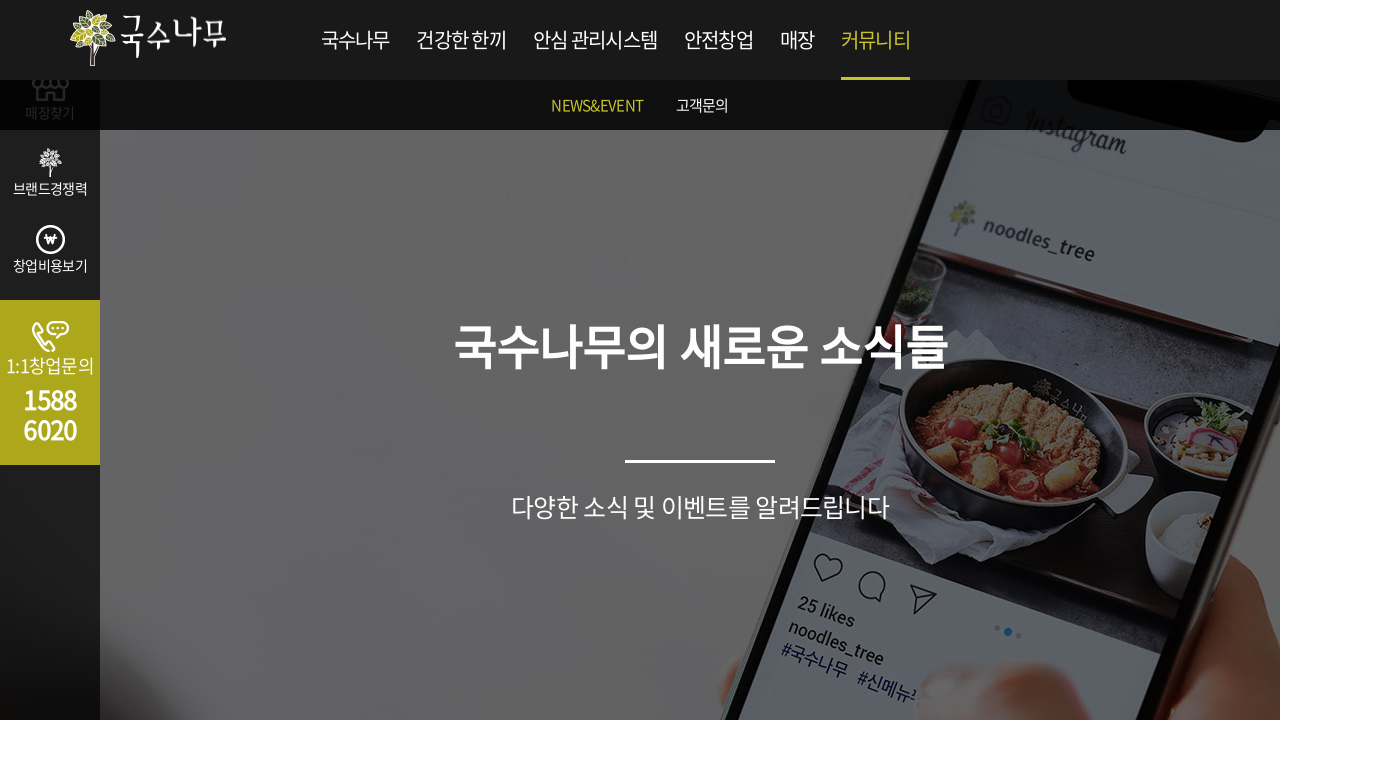

--- FILE ---
content_type: text/html; charset=utf-8
request_url: https://namuya.co.kr/board/bbs/board.php?bo_table=notice&wr_id=124
body_size: 11145
content:
<!doctype html>
<html lang="ko">
<head>
<meta charset="utf-8">
<meta http-equiv="Content-Type" content="text/html; charset=UTF-8"/>
<link rel="shortcut icon" type="image/x-icon" href="/favicon.ico" />
<meta http-equiv="imagetoolbar" content="no">
<meta http-equiv="X-UA-Compatible" content="IE=Edge">

<!-- Global site tag (gtag.js) - Google Analytics -->
<script async src="https://www.googletagmanager.com/gtag/js?id=G-ETY9Q3LP6S"></script>
<script>
  window.dataLayer = window.dataLayer || [];
  function gtag(){dataLayer.push(arguments);}
  gtag('js', new Date());
 
  gtag('config', 'G-ETY9Q3LP6S');
</script>


<title>국수나무, 대한민국 퍼스트브랜드 대상 '분식프랜차이즈' 부문 수상 > 공지사항 | 국수나무</title>
<link rel="stylesheet" href="https://namuya.co.kr/board/css/default.css?ver=171222">
<link rel="stylesheet" href="https://namuya.co.kr/board/skin/board/gallery/style.css?ver=171222">
<script type="text/javascript" src="/share/js/jquery-1.11.3.min.js"></script>
<script type="text/javascript" src="/share/js/jquery.easing.1.3.js"></script>
<link rel="stylesheet" href="//maxcdn.icons8.com/fonts/line-awesome/1.1/css/line-awesome.min.css">
<link rel="stylesheet" href="//maxcdn.bootstrapcdn.com/font-awesome/4.4.0/css/font-awesome.min.css">

<script src="https://namuya.co.kr/board/js/jquery-1.8.3.min.js"></script>

<link rel="stylesheet" media="all" href="/share/css/import.css">
<script type="text/javascript" src="/share/js/common.js"></script>
<script type="text/javascript" src="/share/js/swiper.js"></script>
<script type="text/javascript" src="/share/js/layout.js"></script>
<script type="text/javascript" src="/share/js/ft_quick.js"></script>
<script type="text/javascript" src="/share/js/cont_scroll.js"></script>
<link rel="stylesheet" href="/share/js/owl.carousel.min.css">
<link rel="stylesheet" href="/share/js/owl.theme.default.min.css">
<link rel="stylesheet" href="/share/js/slick.css">
<script type="text/javascript" src="/share/js/slick.js"></script>
<script type="text/javascript" src="/share/js/section.js"></script>

<!--s 개인정보팝업-->
<script type="text/javascript" src="/share/js/modal/Sweefty.js"></script>
<script type="text/javascript" src="/share/js/modal/moaModal.minified.js"></script>
<script type="text/javascript" src="/share/js/modal/popup.js"></script>
<!--e 개인정보팝업-->

<!--s 숫자 -->
<script src="//cdnjs.cloudflare.com/ajax/libs/waypoints/2.0.3/waypoints.min.js"></script>
<script src="/share/js/jquery.counterup.js"></script>
<script>
    jQuery(document).ready(function( $ ) {
        $('.counter').counterUp({
            delay: 10,
            time: 1000
        });
    });
</script>
<!--e 숫자 -->

<!--슬라이드 스크립트-->
<script type="text/javascript" src="/share/js/owl.carousel.js"></script>

<script type="text/javascript">
	var CONST_GNB_INDEX = '2';
	var CONST_LNB_INDEX = '1';
</script>

<!--[if lt IE 7]>
<script src="//ie7-js.googlecode.com/svn/version/2.1(beta4)/IE7.js"></script>
<![endif]-->

<!--[if lt IE 8]>
<script src="//ie7-js.googlecode.com/svn/version/2.1(beta4)/IE8.js"></script>
<![endif]-->

<!--[if lt IE 9]>
<script src="//ie7-js.googlecode.com/svn/version/2.1(beta4)/IE9.js"></script>
<script src="/share/js/html5.js"></script>
<script src="/share/js/respond.min.js"></script>
<![endif]-->

<!--[if lte IE 8]>
<script src="https://namuya.co.kr/board/js/html5.js"></script>
<![endif]-->
<script>
// 자바스크립트에서 사용하는 전역변수 선언
var g5_url       = "https://namuya.co.kr/board";
var g5_bbs_url   = "https://namuya.co.kr/board/bbs";
var g5_is_member = "";
var g5_is_admin  = "";
var g5_is_mobile = "";
var g5_bo_table  = "notice";
var g5_sca       = "";
var g5_editor    = "smarteditor2";
var g5_cookie_domain = "";
</script>

<script src="https://namuya.co.kr/board/js/jquery.menu.js?ver=171222"></script>
<script src="https://namuya.co.kr/board/js/common.js?ver=171222"></script>
<script src="https://namuya.co.kr/board/js/wrest.js?ver=171222"></script>
<script src="https://namuya.co.kr/board/js/placeholders.min.js"></script>
<link rel="stylesheet" href="https://namuya.co.kr/board/js/font-awesome/css/font-awesome.min.css">
</head>
<body  class="sub scrollOff">

<!--s head_box-->
<!-- s : doc-wrap -->
<div id="doc_wrap" >

		<!--s #headerWrap-->
	<div id="headerWrap" class="header_wrap has_bg">
		<div class="header">
			<h1 class="logo">
				<a href="/main.php" title="HOME">
					<span class="logo01"><img src="/share/img/layout/logo01.png" /></span>
					<span class="logo02"><img src="/share/img/layout/logo02.png" /></span>
					<span class="logo03"><img src="/share/img/layout/logo03.png" /></span>
					<span class="logo04"><img src="/share/img/layout/logo04.png" /></span>
					<span class="logo05"><img src="/share/img/layout/logo05.png" /></span>
				</a>
			</h1>
			<ul id="navigation" class="depth1_ul">
				<li class="depth1_li depth1_li01 ">
					<a href="/sub01/sub01.php" class="depth1_a">국수나무</a>
					<ul class="depth2_ul">
						<li class="depth2_li "><a href="/sub01/sub01.php" class="depth2_a">국수나무</a></li>
						<li class="depth2_li "><a href="/sub01/sub02.php" class="depth2_a">연혁 및 수상</a></li>
						<li class="depth2_li "><a href="/sub01/sub03.php" class="depth2_a">해피브릿지 협동조합</a></li>
						<!-- <li class="depth2_li "><a href="/board/bbs/board.php?bo_table=global" class="depth2_a">글로벌 국수나무</a></li> -->
						<li class="depth2_li "><a href="/sub01/sub05.php" class="depth2_a">오시는 길</a></li>
					</ul>
				</li>
				<li class="depth1_li depth1_li02 ">
					<a href="/sub02/sub01.php" class="depth1_a">건강한 한끼</a>
					<ul class="depth2_ul">
						<li class="depth2_li "><a href="/sub02/sub01.php" class="depth2_a">건강한 맛의 비법</a></li>
						<!-- <li class="depth2_li "><a href="/board/bbs/board.php?bo_table=menu&sca=menu01" class="depth2_a">신메뉴</a></li> -->
						<!-- <li class="depth2_li "><a href="/sub02/sub02.php" class="depth2_a">신메뉴</a></li> -->
						<li class="depth2_li "><a href="/board/bbs/board.php?bo_table=menu&sca=menu07" class="depth2_a">알찬정식</a></li>
						<li class="depth2_li "><a href="/board/bbs/board.php?bo_table=menu&sca=menu02" class="depth2_a">1등 생면</a></li>
						<li class="depth2_li "><a href="/board/bbs/board.php?bo_table=menu&sca=menu03" class="depth2_a">소문난 돈까스</a></li>
						<li class="depth2_li "><a href="/board/bbs/board.php?bo_table=menu&sca=menu04" class="depth2_a">특별한 밥한끼</a></li>
						<li class="depth2_li "><a href="/board/bbs/board.php?bo_table=menu&sca=menu05" class="depth2_a">곁들임</a></li>
						<li class="depth2_li "><a href="/board/bbs/board.php?bo_table=menu&sca=menu06" class="depth2_a">계절별미</a></li>
					</ul>
				</li>
				<li class="depth1_li depth1_li03 ">
					<a href="/sub03/sub01.php" class="depth1_a">안심 관리시스템</a>
					<ul class="depth2_ul">
						<li class="depth2_li "><a href="/sub03/sub01.php" class="depth2_a">1:1전담 가맹관리</a></li>
						<li class="depth2_li "><a href="/sub03/sub01.php" class="depth2_a">편리한 매장운영</a></li>
						<li class="depth2_li "><a href="/sub03/sub03.php" class="depth2_a">성공 마케팅 전략</a></li>
						<li class="depth2_li "><a href="/sub03/sub04.php" class="depth2_a">탄탄한 물류시스템</a></li>
						<li class="depth2_li "><a href="/board/bbs/write.php?bo_table=inquiry" class="depth2_a">1:1창업문의</a></li>
					</ul>
				</li>
				<li class="depth1_li depth1_li04 ">
					<a href="/sub04/sub01.php" class="depth1_a">안전창업</a>
					<ul class="depth2_ul">
						<li class="depth2_li "><a href="/sub04/sub01.php" class="depth2_a">성공브랜드 경쟁력</a></li>
						<!-- <li class="depth2_li "><a href="/board/bbs/board.php?bo_table=brand_video" class="depth2_a">성공 점주 인터뷰</a></li> -->
						<li class="depth2_li "><a href="/sub04/sub03.php" class="depth2_a">창업절차</a></li>
						<li class="depth2_li "><a href="/sub04/sub04.php" class="depth2_a">창업비용</a></li>
						<li class="depth2_li "><a href="/sub04/sub05.php" class="depth2_a">인테리어</a></li>
						<!-- <li class="depth2_li "><a href="/board/bbs/board.php?bo_table=interior" class="depth2_a">인테리어</a></li> -->
						<li class="depth2_li "><a href="/board/bbs/board.php?bo_table=presentation_admin" class="depth2_a">사업설명회</a></li>
						<!-- <li class="depth2_li"><a href="/board/bbs/write.php?bo_table=inquiry" class="depth2_a">1:1 창업문의</a></li> -->
					</ul>
				</li>
				<li class="depth1_li depth1_li05 ">
					<a href="https://namuya.co.kr/board/bbs/board.php?bo_table=franchise_sch" class="depth1_a">매장</a>
					<ul class="depth2_ul">
						<li class="depth2_li "><a href="https://namuya.co.kr/board/bbs/board.php?bo_table=franchise_sch" class="depth2_a">전국매장찾기</a></li>
						<!-- <li class="depth2_li "><a href="/board/bbs/board.php?bo_table=franchise_sch&sca=new" class="depth2_a">신규오픈매장</a></li> -->
					</ul>
				</li>
				<li class="depth1_li depth1_li06 on">
					<a href="/board/bbs/board.php?bo_table=notice" class="depth1_a">커뮤니티</a>
					<ul class="depth2_ul">
						<li class="depth2_li on"><a href="/board/bbs/board.php?bo_table=notice" class="depth2_a">NEWS&amp;EVENT</a></li>
						<!-- <li class="depth2_li "><a href="/board/bbs/board.php?bo_table=report" class="depth2_a">언론보도</a></li>
						<li class="depth2_li "><a href="/board/bbs/board.php?bo_table=event" class="depth2_a">이벤트</a></li>
						<li class="depth2_li "><a href="/sub06/sub04_1.php" class="depth2_a">SNS 국수나무</a></li> -->
						<li class="depth2_li "><a href="/board/bbs/write.php?bo_table=voice" class="depth2_a">고객문의</a></li>
					</ul>
				</li>
			</ul>
			<!-- <a href="#none" class="h_inquiry">
				<p class="h_inquiry01">
					<span>성</span>
					<span>공</span>
					<span>창</span>
					<span>업</span>
					<span>·</span>
					<span>가</span>
					<span>맹</span>
					<span>문</span>
					<span>의</span>
				</p>
				<p class="h_inquiry02">
					<span class="btxt"><i class="la la-phone"></i></span>
					<span class="btxt">1</span>
					<span class="btxt">5</span>
					<span class="btxt">8</span>
					<span class="btxt">8</span>
					<span class="btxt">-</span>
					<span class="btxt"></span>
					<span class="btxt">6</span>
					<span class="btxt">0</span>
					<span class="btxt">2</span>
					<span class="btxt">0</span>
				</p>
			</a> -->
			<!-- <div class="h_inquiry">
				<p class="h_inquiry01">
					<span><img src="/share/img/layout/head_tel.png" alt="전화 아이콘" /> </span>
					<span>성</span>
					<span>공</span>
					<span>창</span>
					<span>업</span>
					<span>&nbsp;</span>
					<span>문</span>
					<span>의</span>
					<span>&nbsp;</span>
					<span class="btxt">0</span>
					<span class="btxt">2</span>
					<span class="btxt">)</span>
					<span class="btxt">4</span>
					<span class="btxt">6</span>
					<span class="btxt">6</span>
					<span class="btxt">-</span>
					<span class="btxt">2</span>
					<span class="btxt">2</span>
					<span class="btxt">2</span>
					<span class="btxt">2</span>
				</p>
			</div> -->
			
			<!--s loginBtn-->
			<div class="loginBtn">	
				<ul>
										<li><a href="/board/bbs/login.php" class="login">로그인</a></li>
									</ul>
			</div>
			<!--e loginBtn-->

		</div>
		<div id="gnbBg" class="gnb_bg"></div>
	</div>
	<!--e #headerWrap-->
	
	<!--s #container_wrap -->
		<div id="scontainer_wrap">
		<!--s locator--><!--e locator-->
		<!--s sub_v--><!-- 서브비주얼 -->
<div class="svis_wrap svis_fixed">
	<div class="svis_area">
		<div>
											<b>국수나무의 새로운 소식들</b>
				<span>다양한 소식 및 이벤트를 알려드립니다</span>
				
				
					</div>
	</div>

	<!--s down_btn-->
	<div class="down_btn float">
		<a href="#contents" id="cont_scroll"><img src="/share/img/sub/sdown.png"></a>
	</div>
	<!--e down_btn-->
	
	<!--s svis_imgWrap-->
	<div class="svis_imgWrap">
		<div class="svis_img svis06_1"></div>
	</div>
	<!--e svis_imgWrap-->
</div>
<!-- //서브비주얼 --><!--e sub_v-->

		<!-- 컨텐츠-->
        <div id="contents">
			<!--s sub_tab--><!--?include "$homedir/share/inc/sub_tab.php";?--><!--e sub_tab-->

						<!-- 타이틀영역 -->
			<div class="cont_title">
				<h2>
					<span>
													<a class="current">NEWS&amp;EVENT</a>											</span>
				</h2>
				<P>
										끊임없이 노력하고 변화하는 국수나무입니다.
					
									</P>
			</div>
			<!-- //타이틀영역 -->
			
			<!--s 서브 클래스-->
			<div class="sub06_1">

				
								<!-- 본문내용 -->
				<div class="is_cont2 pd_b50">
				
					
	<!--e head_box-->
<script src="https://namuya.co.kr/board/js/viewimageresize.js"></script>

<!-- 게시물 읽기 시작 { -->

<article id="bo_v" style="width:100%">
    <header>
        <h2 id="bo_v_title">
            <span class="bo_v_tit">
				 <span class="bo_v_cate">[언론보도]</span>				국수나무, 대한민국 퍼스트브랜드 대상 '분식프랜차이즈' 부문 수상			</span>
        </h2>
    </header>

    <section id="bo_v_info">
        <h2>페이지 정보</h2>
        <span class="sound_only">작성자</span> <strong><span class="sv_member">국수나무</span></strong>
        <!-- <span class="sound_only">댓글</span><strong><a href="#bo_vc"> <i class="fa fa-commenting-o" aria-hidden="true"></i> 0건</a></strong> -->
        <span class="sound_only">조회</span><strong><i class="fa fa-eye" aria-hidden="true"></i> 2,774회</strong>
        <strong class="if_date"><span class="sound_only">작성일</span><i class="fa fa-clock-o" aria-hidden="true"></i> 23-01-18 14:53</strong>

    </section>

    <section id="bo_v_atc">
        <h2 id="bo_v_atc_title">본문</h2>

        <div id="bo_v_img">
</div>

        <!-- 본문 내용 시작 { -->
        <div id="bo_v_con"><p align="center" style="border:0px;font-size:14px;color:rgb(85,85,85);font-family:NotoKrR, 'Malgun Gothic', '맑은 고딕', '돋움', Dotum, Verdana, Arial, helvetica, clean, sans-serif;letter-spacing:-.7px;text-align:center;"><span style="margin:0px;padding:0px;border:0px;font-size:12pt;font-family:'나눔고딕', NanumGothic;">국수나무, 대한민국 퍼스트브랜드 대상 '분식프랜차이즈'부문 수상</span></p><p align="center" style="border:0px;font-size:14px;color:rgb(85,85,85);font-family:NotoKrR, 'Malgun Gothic', '맑은 고딕', '돋움', Dotum, Verdana, Arial, helvetica, clean, sans-serif;letter-spacing:-.7px;text-align:center;"><a href="https://www.nbntv.co.kr/news/articleView.html?idxno=999818" rel="nofollow"><span style="margin:0px;padding:0px;border:0px;color:rgb(0,0,0);font-size:12pt;font-family:'나눔고딕', NanumGothic;letter-spacing:-.7px;">▶ 관련 기사 클릭</span><span style="margin:0px;padding:0px;border:0px;color:rgb(0,0,0);font-family:'나눔고딕', NanumGothic;letter-spacing:-.7px;"><span style="margin:0px;padding:0px;border:0px;"> ﻿</span></span></a></p><p align="center" style="border:0px;font-size:14px;color:rgb(85,85,85);font-family:NotoKrR, 'Malgun Gothic', '맑은 고딕', '돋움', Dotum, Verdana, Arial, helvetica, clean, sans-serif;letter-spacing:-.7px;text-align:center;"><img src="https://namuya.co.kr/board/data/editor/2301/e9a3d4e2a7bb22e1fbae1231b12dcecb_1674021309_6038.jpg" title="e9a3d4e2a7bb22e1fbae1231b12dcecb_1674021309_6038.jpg" alt="e9a3d4e2a7bb22e1fbae1231b12dcecb_1674021309_6038.jpg" /> </p></div>
                <!-- } 본문 내용 끝 -->

        <p></p>

        <!--  추천 비추천 시작 { -->
                <!-- }  추천 비추천 끝 -->
    </section>

    <!-- <div id="bo_v_share">
        
            </div> -->

    
    
    
    <!-- 게시물 상단 버튼 시작 { -->
    <div id="bo_v_top">
                <ul class="bo_v_left">
                                    <!--              -->
                    </ul>

        <ul class="bo_v_com">
          <li><a href="./board.php?bo_table=notice&amp;page=" class="btn_b01 btn"><i class="fa fa-list" aria-hidden="true"></i> 목록</a></li>
            <!-- <li><a href="./write.php?w=r&amp;bo_table=notice&amp;wr_id=124" class="btn_b01 btn"><i class="fa fa-reply" aria-hidden="true"></i> 답변</a></li> -->
                    </ul>

                <ul class="bo_v_nb">
            <li class="btn_prv"><span class="nb_tit"><i class="fa fa-caret-up" aria-hidden="true"></i> 이전글</span><a href="./board.php?bo_table=notice&amp;wr_id=125">국수나무, 2월 ‘고객 감사 할인’ 프로모션 진행</a> <span class="nb_date">23.02.06</span></li>            <li class="btn_next"><span class="nb_tit"><i class="fa fa-caret-down" aria-hidden="true"></i> 다음글</span><a href="./board.php?bo_table=notice&amp;wr_id=123">국수나무, 1월 신년맞이 배달앱 할인 프로모션 진행</a>  <span class="nb_date">23.01.05</span></li>        </ul>
                    </div>
    <!-- } 게시물 상단 버튼 끝 -->

    

</article>
<!-- } 게시판 읽기 끝 -->

<script>

function board_move(href)
{
    window.open(href, "boardmove", "left=50, top=50, width=500, height=550, scrollbars=1");
}
</script>

<script>
$(function() {
    $("a.view_image").click(function() {
        window.open(this.href, "large_image", "location=yes,links=no,toolbar=no,top=10,left=10,width=10,height=10,resizable=yes,scrollbars=no,status=no");
        return false;
    });

    // 추천, 비추천
    $("#good_button, #nogood_button").click(function() {
        var $tx;
        if(this.id == "good_button")
            $tx = $("#bo_v_act_good");
        else
            $tx = $("#bo_v_act_nogood");

        excute_good(this.href, $(this), $tx);
        return false;
    });

    // 이미지 리사이즈
    $("#bo_v_atc").viewimageresize();

    //sns공유
    $(".btn_share").click(function(){
        $("#bo_v_sns").fadeIn();
   
    });

    $(document).mouseup(function (e) {
        var container = $("#bo_v_sns");
        if (!container.is(e.target) && container.has(e.target).length === 0){
        container.css("display","none");
        }	
    });
});

function excute_good(href, $el, $tx)
{
    $.post(
        href,
        { js: "on" },
        function(data) {
            if(data.error) {
                alert(data.error);
                return false;
            }

            if(data.count) {
                $el.find("strong").text(number_format(String(data.count)));
                if($tx.attr("id").search("nogood") > -1) {
                    $tx.text("이 글을 비추천하셨습니다.");
                    $tx.fadeIn(200).delay(2500).fadeOut(200);
                } else {
                    $tx.text("이 글을 추천하셨습니다.");
                    $tx.fadeIn(200).delay(2500).fadeOut(200);
                }
            }
        }, "json"
    );
}
</script>
<!-- } 게시글 읽기 끝 -->
<!--s footer_box-->										</div>
				<!-- 본문내용 -->
							</div>
			<!--e 서브 클래스-->		
		</div>
		<!-- 컨텐츠-->
		
		<!-- s : 퀵메뉴 -->
		<form action="/sms_send.php" method="POST">
		<!--18.10.16 igg added referer attach-->
		<input type="hidden" name="sms-request-url" value="namuya.co.kr/board/bbs/board.php?bo_table=notice&wr_id=124">
		<input type="hidden" name="sms-receive-number" value="010-7935-6020">
				<!--s quick_wrap-->
		<div id="quick_wrap">
			<div class="quick">
				<ul>
					<li>
						<a href="/board/bbs/board.php?bo_table=franchise_sch">
							<img src="/share/img/layout/quick_ico01.png" alt=""/>
							<span class="txt">매장찾기</span>
						</a>
					</li>
					<li>
						<a href="/sub04/sub01.php">
							<img src="/share/img/layout/quick_ico02.png" alt=""/>
							<span class="txt">브랜드경쟁력</span>
						</a>
					</li>
					<!-- <li>
						<a href="/board/bbs/board.php?bo_table=presentation_admin">
							<img src="/share/img/layout/quick_ico03.png" alt=""/>
							<span class="txt">사업설명회<br/>신청</span>
						</a>
					</li> -->
					<li>
						<a href="/sub04/sub04.php">
							<img src="/share/img/layout/quick_ico04.png" alt=""/>
							<span class="txt">창업비용보기</span>
						</a>
					</li>
					<!-- <li>
						<a href="/sub02/sub01.php">
							<img src="/share/img/layout/quick_ico05.png" alt=""/>
							<span class="txt">메뉴보기</span>
						</a>
					</li> -->
				</ul>
				<a href="/board/bbs/write.php?bo_table=inquiry">
					<div class="quick_tel">
						<img src="/share/img/layout/quick_tel.png" alt="" />
						<span>1:1창업문의</span>
						<b>1588<br />6020</b>
					</div>
				</a>
			</div>
		</div>
		<!--e quick_wrap-->
		
		<div id="foot_quick_wrap2" class="m_fqbox">
			<div class="cont">
				<!-- <div class="title">
					<span class="txt">안정적인 성공키워드 국수나무</span>
					<b>가맹문의 <span>1588-6020</span></b>
				</div> -->
				<ul>
					<li><input type="text" name="sms-request-name" required id="" title="이름을 입력하세요." placeholder="이름" /></li>
					<li><input type="text" name="sms-request-number" required id="" title="연락처를 입력하세요." placeholder="연락처" /></li>
					<li>
						<select name="sms-request-area" id="sms-request-area" onchange="area_select(this.value);" required>
							<option value="">지역 선택</option>
							<option value="서울특별시">서울특별시</option>
							<option value="광주광역시">광주광역시</option>
							<option value="대구광역시">대구광역시</option>
							<option value="대전광역시">대전광역시</option>
							<option value="부산광역시">부산광역시</option>
							<option value="울산광역시">울산광역시</option>
							<option value="인천광역시">인천광역시</option>
							<option value="세종특별자치시">세종특별자치시</option>
							<option value="강원도">강원도</option>
							<option value="경기도">경기도</option>
							<option value="경상남도">경상남도</option>
							<option value="경상북도">경상북도</option>
							<option value="전라남도">전라남도</option>
							<option value="전라북도">전라북도</option>
							<option value="제주특별자치도">제주특별자치도</option>
							<option value="충청남도">충청남도</option>
							<option value="충청북도">충청북도</option>
						</select>
					</li>
					<li id="area_detail">
						<select name="sms-request-area-detail" required>
							<option value="">구/군 선택</option>
						</select>
					</li>
					<li>
						<select name="sms-request-age" title="" required class="w_100">
							<option value="">연령대</option>
							<option value="20대">20대</option>
							<option value="30대">30대</option>
							<option value="40대">40대</option>
							<option value="50대">50대</option>
							<option value="60대">60대</option>
							<option value="70대">70대</option>
						</select>
					</li>
					<li>
						<select name="sms-request-route" title="" required class="w_100">
							<option value="">유입경로</option>
							<option value="TV광고">TV광고</option>
							<option value="온라인검색">온라인검색</option>
							<option value="신문광고">신문광고</option>
							<option value="창업설명회">창업설명회</option>
							<option value="지인권유">지인권유</option>
							<option value="매장방문">매장방문</option>
							<option value="기타">기타</option>
						</select>
					</li>
					<!-- <li class="bt_li"></li> -->
				</ul>
				<div class="btnBox">
					<label class="chek_box checkbox">
						<input name="chek" id="chek" type="checkbox" value="" required>
						<label for="chek" class="lbl">개인정보수집 동의</label><span class="lblBtn pop_privacy">전문</span>
					</label>
					<button type="submit" class="btn">상담 신청하기</button>
				</div>
			</div>
		</div>
				</form>
		<!-- e : 퀵메뉴 -->
	</div>
	<!-- e #container_wrap -->
	
	<!--s inc_banner--><div class="banner_wrap">
    <div class="swiper-container">
        <ul class="swiper-wrapper">
            <li class="swiper-slide"><img src="/share/img/banner/01.jpg" alt="" /></li>
            <li class="swiper-slide"><img src="/share/img/banner/02.jpg" alt="" /></li>
			<li class="swiper-slide"><img src="/share/img/banner/07.jpg" alt="" /></li>
            <li class="swiper-slide"><img src="/share/img/banner/03.jpg" alt="" /></li>
            <li class="swiper-slide"><img src="/share/img/banner/04.jpg" alt="" /></li>
            <li class="swiper-slide"><img src="/share/img/banner/05.jpg" alt="" /></li>
            <li class="swiper-slide"><img src="/share/img/banner/06.jpg" alt="" /></li>
        </ul>
    </div>
</div><!--e inc_banner-->
	<!--s #footer-wrap-->
	<div id="footer-wrap">
		<!--s footer-->
		<div id="footer">
						<div class="foot_info">
				<span class="f_logo"><img src="/share/img/layout/foot_logo.png" alt="" /></span>
				<ul>
					<li>서울특별시 광진구 천호대로 615 2층 | 사업자등록번호 : 445-88-02233</li>
					<li>TEL : 1588-6020 | FAX : 02-447-0201</li>
					<li>COPYRIGHT Ⓒ 2023HBS. ALL RIGHTS RESERVED.</li>
				</ul>
				<div class="selBox">
					<!-- <span class="f_logo2"><img src="/share/img/layout/foot_logo02.png" alt="" /></span> -->
					<div class="familysite_wrap">
						<a href="#familysite" class="familysite">FAMILY SITE</a>
						<div class="familysite_view">
							<ul>
								<li><a href="https://www.tokyosteak.co.kr" target="_blank">도쿄스테이크</a></li>
								<!-- <li><a href="http://www.foodcore.net" target="_blank">화평동 냉면</a></li>
								<li><a href="http://www.hcooptour.com" target="_blank">해피쿱투어</a></li> -->
							</ul>
						</div>
					</div>
				</div>
			</div>

			<div class="foot_menu">
				<div class="menu">
					<ul>
						<li>
							<b><a href="/sub01/sub01.php">국수나무 이야기</a></b>
							<a href="/sub01/sub01.php">국수나무</a>
							<a href="/sub01/sub02.php">연혁 및 수상</a>
							<a href="/sub01/sub03.php">해피브릿지 협동조합</a>
							<!-- <a href="/board/bbs/board.php?bo_table=global">글로벌 국수나무</a> -->
							<a href="/sub01/sub04.php">오시는 길</a>
						</li>
						<li>
							<b><a href="/sub02/sub01.php">건강한 한끼</a></b>
							<a href="/sub02/sub01.php">건강한 맛의 비법</a>
							<a href="/board/bbs/board.php?bo_table=menu&sca=menu01">신메뉴</a>
							<a href="/board/bbs/board.php?bo_table=menu&sca=menu02">1등 생면</a>
							<a href="/board/bbs/board.php?bo_table=menu&sca=menu03">소문난 돈까스</a>
							<a href="/board/bbs/board.php?bo_table=menu&sca=menu04">특별한 밥한끼</a>
							<a href="/board/bbs/board.php?bo_table=menu&sca=menu05">곁들임</a>
							<a href="/board/bbs/board.php?bo_table=menu&sca=menu06">계절별미</a>
						</li>
						<li>
							<b><a href="/sub03/sub01.php">안심 관리시스템</a></b>
							<a href="/sub03/sub01.php">1:1전담 가맹관리</a>
							<a href="/sub03/sub01.php">편리한 매장운영</a>
							<a href="/sub03/sub03.php">성공 마케팅 전략</a>
							<a href="/sub03/sub04.php">탄탄한 물류시스템</a>
							<a href="/board/bbs/write.php?bo_table=inquiry">1:1창업문의</a>
						</li>
						<li>
							<b><a href="/sub04/sub01.php">안전창업</a></b>
							<a href="/sub04/sub01.php">성공브랜드 경쟁력</a>
							<!-- <a href="/sub04/sub02.php">성공 점주 인터뷰</a> -->
							<a href="/sub04/sub03.php">창업절차</a>
							<a href="/sub04/sub04.php">창업비용</a>
							<a href="/sub04/sub05.php">인테리어</a>
							<a href="/board/bbs/board.php?bo_table=presentation_admin">사업설명회</a>
							<a href="/board/bbs/write.php?bo_table=inquiry">1:1 창업문의</a>
						</li>
						<li>
							<b><a href="/board/bbs/board.php?bo_table=franchise_sch&sca=new">매장</a></b>
							<a href="/board/bbs/board.php?bo_table=franchise_sch&sca=new">신규오픈매장</a>
							<a href="/board/bbs/board.php?bo_table=franchise_sch&sca=all">매장찾기</a>
						</li>
						<li>
							<b><a href="/board/bbs/board.php?bo_table=notice">나무소리</a></b>
							<a href="/board/bbs/board.php?bo_table=notice">NEWS&amp;EVENT</a>
							<!-- <a href="/board/bbs/board.php?bo_table=report">언론보도</a>
							<a href="/board/bbs/board.php?bo_table=event">이벤트</a> -->
							<a href="/sub06/sub04_1.php">SNS 국수나무</a>
						</li>
					</ul>
				</div>
				<ul class="footBtn">
					<li><a href="#n" class="pop_privacy">개인정보취급방침</a></li>
					<li><a href="#n" class="pop_email">이메일 수집거부</a></li>
										<li><a href="/board/bbs/login.php" class="login">로그인</a></li>
									</ul>
			</div>
					</div>
		<!--e footer-->
	</div>
	<!--e #footer-wrap-->

<div id="Modal1" class="pop_modal">
	<div class="pop_pivbox">
		<div class="pop_pivbox2">
			<div class="pop_pivtlt">개인정보처리방침</div>
			<div class="pop_pivtxt">
				<div class="piv_scroll_box">
				본 이용약관은 서비스를 이용하는 인터넷 사용자들의 기본권인 사생활 비밀과 자유 및 통신 비밀을 보장하고 불법적인 도청, 정보 유출로 인한 인권침해가 나타나지 않도록 하고자 명시하는 것입니다.<br />
고객님의 개인정보보호를 매우 중요시하며, 『정보통신망이용촉진및정보보호에관한 법률』상의 개인정보보호규정 및 정보통신부가 제정한『개인정보보호지침』을 준수하고 있습니다.<br />
개인정보보호정책을 통하여 고객님께서 제공하시는 개인정보가 어떠한 용도와 방식으로 이용되고 있으며 개인정보보호를 위해 어떠한 조치가 취해지고 있는지 알려드립니다. <br />
<br />
01.개인 정보의 수집 목적 및 이용<br />
고객님에게 서비스를 제공하기 위해 위한 최소한의 정보를 필수 사항으로 수집합니다. 제공하신 모든 정보는 상기 목적에 필요한 용도 이외로는 사용되지 않으며 수집 정보의 범위나 사용 목적, 용도가 변경될 시에는 반드시 고객님께 사전 동의를 구할 것입니다. <br />
<br />
02.개인 정보 수집 항목 및 보유, 이용 기간 보유, 이용 기간<br />
분양자료 제공을 위해 제공 받는 고객님의 정보는 이름,전화번호, E-mail 주소, 핸드폰 번호, 입니다. 고객님이 제공하는 개인정보는 상담서비스를 받은 후 특별한 이유 없이는 즉시파기 합니다. <br />
<br />
03.개인 정보 제공 및 공유<br />
원칙적으로 고객님의 개인정보를 서비스와 무관한 타 기업, 기관에 공개하지 않습니다. 다만,고객님의 개인정보를 공유하는 경우 다음과 같습니다. <br />
<br />
이외에는 아래의 경우에 준합니다.<br />
<br />
- 관계법령에 의하여 수사상의 목적으로 관계기관으로부터의 요구가 있을 경우 <br />
- 통계작성학술연구나 시장조사를 위하여 특정 개인을 식별할 수 없는 형태로 광고주협력사나 연구단체 등에 제공하는 경우 <br />
- 기타 관계법령에서 정한 절차에 따른 요청이 있는 경우 <br />
- 그러나 예외 사항에서도 관계법령에 의하거나 수사기관의 요청에 의해 정보를 제공한 경우에는 이를 당사자에게 고지하는것을 원칙으로 운영하고 있습니다. <br />
<br />
법률상의 근거에 의해 부득이하게 고지를 하지 못할 수도 있습니다. <br />
본래의 수집목적 및 이용목적에 반하여 무분별하게 정보가 제공되지 않도록 최대한 노력하겠습니다. <br />
<br />
04.개인정보수집에 대한 동의 <br />
고객님이 분양상담 요청시 개인정보보호방침 「동의」를 체크하면 개인정보 수집에 대해 동의한 것으로 봅니다.<br />
<br />
05.개인정보의 수집 이용,제공에 대한 동의 철회<br />
개인정보의 수집 이용,제공에 대한 동의 철회 <br />
<br />
06.개인정보의 열람 및 정정 <br />
「개인정보보호법 제35조(개인정보의 열람), 제36조(개인정보의 정정·삭제), 제37조(개인정보의 처리정지 등)에 따라 정보주체는 우리 관이 보유하고 있는 개인정보의 열람 및 정정, 삭제 및 처리정지를 청구할 수 있습니다. <br />
<br />
07.개인정보의 보유기간 및 이용기간<br />
고객님의 개인정보는 다음과 같이 개인정보의 수집목적 또는 제공받은 목적이 달성되면 파기됩니다. 단, 상법 등 관련 법령의 규정에 의하여 다음과 같이 거래 관련 권리 의무 관계의 확인 등을 이유로 일정기간 보유하여야 할 필요가 있을 경우에는 일정기간 보유합니다.<br />
<br />
- 계약 또는 청약철회 등에 관한 기록 : 5년 <br />
- 대금결제 및 재화등의 공급에 관한 기록 : 5년 <br />
- 소비자의 불만 또는 분쟁처리에 관한 기록 : 3년<br />
<br />
08.개인정보호를 위한 관리대책 <br />
귀하의 개인정보를 취급함에 있어 개인정보가 분실, 도난, 누출, 변조 또는 훼손되지 않도록 안전성 확보를 위하여 다음과 같은 대책을 강구하고 있습니다. <br />
<br />
- 귀하의 개인정보는 관리자의 메일로 전송되어 서버에 따로 저장하지 않습니다.<br />
- 해킹 등 외부 침입에 대비하여 메일 수신후 상담 및 상품소개를 마친후에는 정보를 즉시 삭제하고 있습니다.<br />
<br />
개인정보에 대한 접근권한을 아래와 같이 제한하고 있습니다. <br />
<br />
- 상담 및 상품소개 업무를 수행하는자 <br />
- 개인정보관리책임자 및 담당자 등 개인정보관리업무를 수행하는 자 <br />
- 기타 업무상 개인정보의 취급이 불가피한 자는 이용자 개인의 실수나 기본적인 인터넷의 위험성 때문에 일어나는 일들에 대해 책임을 지지 않습니다. 고객님 본인의 개인정보를 보호하기 위해서 예약번호를 적절하게 관리하고 여기에 대한 책임을 져야 합니다.<br />
<br />
09.이용자의 권리와 의무<br />
고객님의 개인정보를 정확하게 입력하여 사고예방에 만전을 기해 주시기 바랍니다. 이용자가 입력한 부정확한 정보로 인해 발생하는 사고의 책임은 이용자 자신에게 있으며 타인 정보의 도용 등 허위정보를 입력할 경우 요청하신 상담 및 상품소개가 불가하며 『정보통신망이용촉진및정보보호등에관한법률』등에 의해 처벌받을 수 있습니다. <br />
<br />
10.개인정보의 파기관리 <br />
고객님의 요청이 있거나, 개인정보의 수집목적 또는 제공받은 목적을 달성하였을때 아래와 같은 방법으로 파기관리를 하고 있습니다. <br />
<br />
-종이에 출력된 개인정보: 분쇄기를 이용하여 분쇄 <br />
-전자적파일형태로 저장된 개인정보: 개인정보는 남기지 않으며, 기록을 재생할수 없는 방법을 통하여 기록삭제 <br />
<br />
11.도용된 개인정보에 대한 조치 <br />
고객이 타인의 기타 개인정보를 도용하여 회원가입 등을 하였음을 알게된 때, 지체없이 필요한 조치를 취하게 됩니다. <br />
<br />
13.개인정보보호 정책의 개정에 관한 사항 <br />
고객이 타인의 기타 개인정보를 도용하여 회원가입 등을 하였음을 알게된 때, 지체없이 필요한 조치를 취하게 됩니다. <br />
<br />
○ 개인정보침해신고센터 <br />
- 전화 : 1336 <br />
 - URL : http://www.cyberprivacy.or.kr <br />
<br />
 ○ 정보보호마크 인증위원회 <br />
- 전화 : 02-580-0533 <br />
 - URL : http://www.privacymark.or.kr <br />
<br />
 ○ 대검찰청 인터넷범죄수사센터 <br />
- 전화 : 02-3500-3600 <br />
 - URL : http://icic.sppo.go.kr <br />
<br />
 ○ 경찰청 사이버 테러 대응 센터 <br />
- URL : http://www.ctrc.go.kr 				</div>
			</div>
		</div>
		<a class="piv_close"><i class="fa fa-times"></i></a>
	</div>
</div>

<div id="Modal2" class="pop_modal">
	<div class="pop_pivbox">
		<div class="pop_pivbox2">
			<div class="pop_pivtlt">이메일 수집거부</div>
			<div class="pop_pivtxt">
				<div class="piv_scroll_box">
				이용자에게 무차별적으로 보내지는 타사의 메일을 차단하기 위해,<br />
				본 웹사이트에 게시된 이메일 주소가 전자우편 수집 프로그램이나 그 밖의 기술적 장치를 이용하여 무단으로 수집되는 것을 거부하며, 이를 위반시 정보통신망법에 의해 형사처벌됨을 유념하시기 바랍니다. <br /><br />

				 [게시일 2019년 01월 01일] 
				</div>
			</div>
		</div>
		<a class="piv_close"><i class="fa fa-times"></i></a>
	</div>
</div><!--개인정보취급방침 팝업-->

</div>
<!-- e : doc-wrap -->


	


<!--s 롤링스크립트 -->
<!--시작 롤링 이미지에 필요한 css와jsa -->
<link rel="stylesheet" href="https://namuya.co.kr/share/css/flexslider.css" type="text/css" media="screen" />
<!-- FlexSlider -->

<script type="text/javascript" src="https://namuya.co.kr/m/share/js/ft_quick.js"></script>



<script>
function area_select(area1)
{
    var ad_area0 = $("#sms-request-area").val();
	if(area1!=ad_area0){ // 2016-10-16 기본
		ad_area0 = area1;
	}
	var message = "";
    var type    = "0";
        $.ajax({
            url: "/board/bbs/ajax.public_area.php",
            type: "POST",
            data: {
                "reg_ad_area0" : ad_area0,
            },
            dataType: "json",
            async: false,
            cache: false,
            success: function(data, textStatus) {
                message = data.message;
            }
     });
	 var res = message.split(",");
	 var re_html;

     re_html  = '<select name=\'sms-request-area-detail\' required>';
     re_html += '<option value=\'\'>구/군 선택</option>';
	 for (i = 0; i <= res.length-1; i++) { 
            re_html += '<option value=\''+res[i]+'\'>'+res[i]+'</option>';
     }
     re_html += '</select>';
	
     $("#area_detail").html(re_html);

}
</script><!--e footer_box-->



<!-- ie6,7에서 사이드뷰가 게시판 목록에서 아래 사이드뷰에 가려지는 현상 수정 -->
<!--[if lte IE 7]>
<script>
$(function() {
    var $sv_use = $(".sv_use");
    var count = $sv_use.length;

    $sv_use.each(function() {
        $(this).css("z-index", count);
        $(this).css("position", "relative");
        count = count - 1;
    });
});
</script>
<![endif]-->

</body>
</html>



<!-- Enliple Common Tracker v3.6 [공용] start -->
<script type="text/javascript">
<!--
function mobRf() {
    var rf = new EN();
    rf.setData("userid", "wevecompany");
    rf.setSSL(true);
    rf.sendRf();
}
//-->
</script>
<script src="https://cdn.megadata.co.kr/js/en_script/3.6/enliple_min3.6.js" defer="defer" onload="mobRf()"></script>
<!-- Enliple Common Tracker v3.6 [공용] end -->



<!-- 사용스킨 : gallery -->


--- FILE ---
content_type: text/css
request_url: https://namuya.co.kr/share/css/import.css
body_size: 264
content:
@charset "utf-8";
@import url(font.css);/*노토산스 폰트*/
@import url(common.css);/*공통*/

@import url(layout.css);/*레이아웃*/
@import url(main.css);/*메인 */
@import url(sub.css);/*컨텐츠 */
@import url(animated.css);/*애니메이션 */

--- FILE ---
content_type: text/css
request_url: https://namuya.co.kr/share/css/font.css
body_size: 768
content:
@font-face { font-family: 'NanumBgR';
font-style: normal;
font-weight: 500;
src: url(/share/fonts/NanumBarunGothic.eot);
src: url(/share/fonts/NanumBarunGothic.eot) format('embedded-opentype'),
url(/share/fonts/NanumBarunGothic.woff) format('woff');}

@font-face { font-family: 'NanumBgB';
font-style: normal;
font-weight: 700;
src: url(/share/fonts/NanumBarunGothicBold.eot);
src: url(/share/fonts/NanumBarunGothicBold.eot) format('embedded-opentype'),
url(/share/fonts/NanumBarunGothicBold.woff) format('woff');}

@font-face { font-family: 'NanumGdR';
font-style: normal;
font-weight: 500;
src: url(/share/fonts/NanumGothic.eot);
src: url(/share/fonts/NanumGothic.eot) format('embedded-opentype'),
url(/share/fonts/NanumGothic.woff) format('woff');}

@font-face { font-family: 'NanumGdB';
font-style: normal;
font-weight: 700;
src: url(/share/fonts/NanumGothicBold.eot);
src: url(/share/fonts/NanumGothicBoldc.eot) format('embedded-opentype'),
url(/share/fonts/NanumGothicBold.woff) format('woff');}

@font-face { font-family: 'NanumMjR';
font-style: normal;
font-weight: 500;
src: url(/share/fonts/NanumMyeongjo.eot);
src: url(/share/fonts/NanumMyeongjo.eot) format('embedded-opentype'),
url(/share/fonts/NanumMyeongjo.woff) format('woff');}

@font-face { font-family: 'NanumMjB';
font-style: normal;
font-weight: 700;
src: url(/share/fonts/NanumMyeongjoBold.eot);
src: url(/share/fonts/NanumMyeongjoBold.eot) format('embedded-opentype'),
url(/share/fonts/NanumMyeongjoBold.woff) format('woff');}

@font-face {
    font-family: 'NotoKrL';
    font-style: normal;
    font-weight: 100;
    src: local('Noto Sans Light'), local('NotoSans-Light'), url(/share/fonts/NotoSans-Light.eot);
    src: url(/share/fonts/NotoSans-Light.eot?#iefix) format('embedded-opentype'),
    url(/share/fonts/NotoSans-Light.woff2) format('woff2'),
    url(/share/fonts/NotoSans-Light.woff) format('woff');;
}
@font-face {
    font-family: 'NotoKrR';
    font-style: normal;
    font-weight: 300;
    src: local('Noto Sans Regular'), local('NotoSans-Regular'), url(/share/fonts/NotoSans-Regular.eot);
    src: url(/share/fonts/NotoSans-Regular.eot?#iefix) format('embedded-opentype'),
    url(/share/fonts/NotoSans-Regular.woff2) format('woff2'),
    url(/share/fonts/NotoSans-Regular.woff) format('woff');
}
@font-face {
    font-family: 'NotoKrM';
    font-style: normal;
    font-weight: 500;
    src: local('Noto Sans Medium'), local('NotoSans-Medium'), url(/share/fonts/NotoSans-Medium.eot);
    src: url(/share/fonts/NotoSans-Medium.eot?#iefix) format('embedded-opentype'),
    url(/share/fonts/NotoSans-Medium.woff2) format('woff2'),
    url(/share/fonts/NotoSans-Medium.woff) format('woff');
}
@font-face {
    font-family: 'NotoKrB';
    font-style: normal;
    font-weight: 700;
    src: local('Noto Sans Bold'), local('NotoSans-Bold'), url(/share/fonts/NotoSans-Bold.eot);
    src: url(/share/fonts/NotoSans-Bold.eot?#iefix) format('embedded-opentype'),
    url(/share/fonts/NotoSans-Bold.woff2) format('woff2'),
    url(/share/fonts/NotoSans-Bold.woff) format('woff');
}

@font-face {
    font-family: 'DoHyeon';
    font-style: normal;
    font-weight: 400;
    src: local('※'),
    url(/share/fonts/DoHyeon.woff2) format('woff2'),
    url(/share/fonts/DoHyeon.woff) format('woff'),
    url(/share/fonts/DoHyeon.ttf) format('truetype'),
    url(/share/fonts/DoHyeon.eot) format('embedded-opentype');
}

@font-face {
    font-family: 'YeonSung';
    font-style: normal;
    font-weight: 400;
    src: local('※'),
    url(/share/fonts/YeonSung.woff2) format('woff2'),
    url(/share/fonts/YeonSung.woff) format('woff'),
    url(/share/fonts/YeonSung.ttf) format('truetype'),
    url(/share/fonts/YeonSung.eot) format('embedded-opentype');
}

@font-face {
    font-family: 'BMJUA';
    font-style: normal;
    font-weight: normal;
    src: url(/share/fonts/BM-JUA.eot);
    src: url(/share/fonts/BM-JUA.eot?#iefix) format('embedded-opentype'),
    url(/share/fonts/BM-JUA.woff) format('woff'),
    url(/share/fonts/BM-JUA.svg#BM-JUA) format('svg'),
    url(/share/fonts/BM-JUA.ttf) format('truetype');
}


@font-face {
    font-family: 'SDKukdetopokki-aLt00';
    src: url(/share/fonts/SDKukdetopokki-aLt00.eot); /* IE9 Compat Modes */
    src: url(/share/fonts/SDKukdetopokki-aLt00.eot?#iefix) format('embedded-opentype'), /* IE6-IE8 */
    url(/share/fonts/SDKukdetopokki-aLt00.woff) format('woff'); /* Modern Browsers */
    /* url(/share/fonts/SDKukdetopokki-aLt00.ttf) format('truetype'), /* Safari, Android, iOS */
    /* url(/share/fonts/SDKukdetopokki-aLt00.svg#KoreanDNRHeavy) format('svg'); /* Legacy iOS */
    /* url(/share/fonts/SDKukdetopokki-aLt00.svg#KoreanDNRHeavy) format('svg'); /* Legacy iOS */
    font-style: normal;
    font-weight: normal;
}

@font-face {
    font-family: 'SDKukdetopokki-bBd00';
    src: url(/share/fonts/SDKukdetopokki-bBd00.eot); /* IE9 Compat Modes */
    src: url(/share/fonts/SDKukdetopokki-bBd00.eot?#iefix) format('embedded-opentype'), /* IE6-IE8 */
    url(/share/fonts/SDKukdetopokki-bBd00.woff) format('woff'); /* Modern Browsers */
    /* url(/share/fonts/SDKukdetopokki-bBd00.ttf) format('truetype), /* Safari, Android, iOS */
    /* url(/share/fonts/SDKukdetopokki-bBd00.svg#KoreanDNRHeavy) format('svg'); /* Legacy iOS */
    /* url(/share/fonts/SDKukdetopokki-bBd00.svg#KoreanDNRHeavy) format('svg'); /* Legacy iOS */
    font-style: normal;
    font-weight: normal;
}

--- FILE ---
content_type: text/css
request_url: https://namuya.co.kr/share/css/common.css
body_size: 4392
content:
@charset "utf-8";

@import url(//spoqa.github.io/spoqa-han-sans/css/SpoqaHanSans-kr.css);
/*@import url(http://fonts.googleapis.com/earlyaccess/nanummyeongjo.css);*/


* {margin:0;padding:0;-webkit-text-size-adjust:none;}
*, *:before, *:after { box-sizing: inherit;}

html, body, div, span, object, iframe,
h1, h2, h3, h4, h5, h6, p, blockquote, pre,
abbr, address, cite, code,
del, dfn, em, img, ins, kbd, q, samp,
small, strong, sub, sup, var,
b, i,
dl, dt, dd, ol, ul, li,
fieldset, form, label, legend,

article, aside, canvas, details, figcaption, figure, 
footer, header, hgroup, menu, nav, section, summary,
time, mark, audio, video { border: 0; outline: 0;  font-size: 100%;}

h1, h2, h3, h4, h5, h6 {font-weight:normal;}

a { margin: 0; padding: 0; border: 0; font-size: 100%;}

html {box-sizing: border-box}


/*font*/
.bm_dh {font-family: 'DoHyeon', "Noto Sans KR", 'Malgun Gothic','맑은 고딕',Dotum,Verdana;letter-spacing: -0.05em;}
.bm_ys {font-family: 'YeonSung', "Noto Sans KR", 'Malgun Gothic','맑은 고딕',Dotum,Verdana;letter-spacing: -0.05em;}
.bm_ja {font-family: 'BMJUA', "Noto Sans KR", 'Malgun Gothic','맑은 고딕',Dotum,Verdana;letter-spacing: -0.05em;}
.nt_k {font-family:"NotoKrR", Malgun Gothic,'맑은 고딕',"돋움",Dotum,Verdana,Arial,helvetica,clean,sans-serif !important}
.kd_R {font-family: 'SDKukdetopokki-aLt00', "Noto Sans KR", 'Malgun Gothic','맑은 고딕',Dotum,Verdana;letter-spacing: -0.05em;}
.kd_B {font-family: 'SDKukdetopokki-bBd00', "Noto Sans KR", 'Malgun Gothic','맑은 고딕',Dotum,Verdana;letter-spacing: -0.05em;}
.sq_k {font-family: 'Spoqa Han Sans', 'Sans-serif';letter-spacing: -0.05em;}
.nbg_R {font-family:'NanumBgR', Malgun Gothic,'맑은 고딕',"돋움",Dotum,Verdana,Arial,helvetica,clean,sans-serif !important}
.ngd_B {font-family:'NanumBgB', Malgun Gothic,'맑은 고딕',"돋움",Dotum,Verdana,Arial,helvetica,clean,sans-serif !important}
.ngd_R {font-family:'NanumGdR', Malgun Gothic,'맑은 고딕',"돋움",Dotum,Verdana,Arial,helvetica,clean,sans-serif !important}
.nbg_B {font-family:'NanumGdB', Malgun Gothic,'맑은 고딕',"돋움",Dotum,Verdana,Arial,helvetica,clean,sans-serif !important}
/*.nmj_R {font-family:'NanumMjR', Malgun Gothic,'맑은 고딕',"돋움",Dotum,Verdana,Arial,helvetica,clean,sans-serif !important}
.nmj_B {font-family:'NanumMjB', Malgun Gothic,'맑은 고딕',"돋움",Dotum,Verdana,Arial,helvetica,clean,sans-serif !important}*/

body {font-family:"NotoKrR", Malgun Gothic,'맑은 고딕',"돋움",Dotum,Verdana,Arial,helvetica,clean,sans-serif;color:#555;font-size:14px;letter-spacing:-0.05em;line-height:2em; box-sizing: border-box;  overflow-x:hidden;}
label, input, button, select, img {vertical-align:middle; box-sizing: border-box}
select,input,button,textarea,button{ font-family:"NotoKrR", 'Malgun Gothic','맑은 고딕',Dotum,Verdana;}
select {font-family:"NotoKrR", Malgun Gothic,'맑은 고딕',"돋움",Dotum,Verdana,Arial,helvetica,clean,sans-serif;}

/*링크*/
a{text-decoration:none;}
a:active {text-decoration:none;}
a:focus {text-decoration:none;}
a:visited, a:visited *, a.visited, a.visited:visited {text-decoration:none;}
a:hover,a:hover *,a.visited:hover {text-decoration:none;}


/*list*/
ol, ul, li, dd, dl, dt {list-style:none; box-sizing: border-box}
.fllist, .frlist {position:relative;}
ul.fllist li , .fllist > * {float:left;}
ul.frlist li , .frlist > * {float:right;}
.fllist:after , .frlist:after {clear:both;display:block;content:"";}

/* Form */
fieldset {padding:0px;margin:0px;border:0px;}
legend{display:none;}

input::-ms-clear {display: none;}

input[type='tel'],input[type='url'],input[type='number'], input[type='email'], input[type='text'], input[type='password'], 
input.text,input.password {border:1px solid #a8a8a8;/*line-height:40px;;*/height:40px;;background:none;color: #777}

input:hover[type='tel'],input:hover[type='url'],input:hover[type='number'], input:hover[type='email'], input:hover[type='text'], input:hover[type='password'], 
input:hover.text,input:hover.password {border:1px solid #5c5953}

input[type='image'], input.image,input[type='radio'], input.radio,input[type='checkbox'], input.checkbox,input.radio,input.checkbox {border:1px solid #a8a8a8;vertical-align:middle;padding:0px;margin:0px;}

input:hover[type='image'], input:hover.image,input:hover[type='radio'], input:hover.radio,input:hover[type='checkbox'], input:hover.checkbox,
input:hover.radio,input:hover.checkbox {border:1px solid #5c5953}

input[type='radio'], input.radio,input[type='checkbox'], input.checkbox,input.radio,input.checkbox {width:15px; height:15px;}
input:hover[type='radio'], input:hover.radio,input:hover[type='checkbox'], input:hover.checkbox,input:hover.radio,input:hover.checkbox {border:1px solid #febd25}

textarea, .textarea {border:1px solid #a8a8a8;line-height:150%;background:none; width: 100%;color: #777;}
textarea:hover, .textarea:hover {border:1px solid #5c5953}

/*input[type='text'] {ime-mode:active} 자동한글입력*/

input.readonly {background-color:#ededed;}

label::before {content:" ";} 
input.disabled, input:disabled {background-color:#ededed;}
input.required, input:required {}

select , select.select {border:1px solid #a8a8a8;line-height:40px;height:40px;background:none;/*width: 92%;*/color: #777}

select:hover , select:hover.select{border:1px solid #5c5953}

input[type="file"] {border:0;padding:0;height:35px;border-style:solid;/*border:1px solid #a8a8a8;*/ outline: none; background:#fff;line-height:35px;box-sizing:content-box;vertical-align:middle;}
input:hover[type="file"] {/*border:1px solid #5c5953*/}

.hide {display:none;}
.checkbox, .radio{position:relative;display:inline-block;margin:3px 0;cursor:pointer;vertical-align:middle;color:#777;}
.checkbox input, .radio input{opacity:0;position:absolute;left:0;top:0;width:20px;height:20px;z-index:1;}
.checkbox input:checked, .radio input:checked, .checkbox input:focus, .radio input:focus{outline:none! important;}
.checkbox input:checked+.lbl, .radio input:checked+.lbl{color:#000;}
.checkbox input+.lbl, .radio input+.lbl{position:relative;display:inline-block;margin:0;line-height:19px;min-height:19px;padding:0 0 0 25px;font-weight:normal;vertical-align:top;word-break:break-all;font-size: 13px}
.checkbox.only input+.lbl, .radio.only input+.lbl{padding-left:25px;text-indent:-999em;font-size:0;}
.checkbox input+.lbl:before, .radio input+.lbl:before{content:'';border:1px solid #bbb;box-shadow:0 1px 2px rgba(0, 0, 0, 0.05);background:#fff;display:inline-block;height:18px;width:18px;position:absolute;left:0;top:1px;box-sizing:border-box;}
.radio input+.lbl:before{border-radius:100%;}
.checkbox input+.lbl:after, .radio input+.lbl:after{content:'';display:inline-block;position:absolute;background-color:#bbb}
.checkbox input+.lbl:after{width:8px;height:7px;top:6px;left:5px;border:3px solid #bbb;border-top:none;border-right:none;background:transparent;-webkit-transform:rotate(-45deg);transform:rotate(-45deg);}
.radio input+.lbl:after{width:8px;height:8px;top:7px;left:5px;border-radius:100%;background:#aaa;}
.checkbox input:focus+.lbl:before, .radio input:focus+.lbl:before{border-color:#111;}
.radio input:checked+.lbl:before{background:#404040;border-color:#404040;}
.radio input:focus+.lbl:before, .checkbox input:focus+.lbl:before{border-color:#111;}
.radio input:checked+.lbl:after{background:#fff;}
.checkbox input:checked+.lbl:before{border-color:#404040;background:#404040;}
.checkbox input:checked+.lbl:after{border-color:#fff;}
.checkbox input:disabled+.lbl:before, .radio input:disabled+.lbl:before,
.checkbox input[disabled]+.lbl:before, .radio input[disabled]+.lbl:before,
.checkbox input.disabled+.lbl:before, .radio input.disabled+.lbl:before,
.checkbox input:disabled+.lbl:after, .radio input:disabled+.lbl:after,
.checkbox input[disabled]+.lbl:after, .radio input[disabled]+.lbl:after,
.checkbox input.disabled+.lbl:after, .radio input.disabled+.lbl:after{opacity:0.5;}
.checkbox.hover > input + .lbl:before, .radio.hover > input + .lbl:before{border-color:#777}


/* img */
img {border:0px;vertical-align:middle;} 
img.button {cursor:pointer;}
button.imgBtn {padding:0px;margin:0px;border:0px;cursor:pointer;}

/* Table */
table { border-collapse: collapse; border-spacing: 0px;}
table caption{height:0;width:0;text-indent:-9999px;}


/*skipnavi*/
#skipnavi {position: absolute; top:0; left:0; width:100%; z-index:99999; font-size:0; line-height:0;}
#skipnavi h2{display:block; position:absolute; top:-500px; text-indent:-9999px; color:#333; padding-top:1px; font-size:12px; font-weight:bold; line-height:130%;}
#skipnavi a {display:block; position:absolute; top:-500px; text-indent:-9999px; color:#333; padding-top:1px; font-size:12px; font-weight:bold; line-height:130%;}
#skipnavi a:hover, #skipnavi a:active, #skipnavi a:visited, #skipnavi a:focus {position:absolute; top:0; left:0; width:200px; height:34px; line-height:32px; background-color:#fff; border:2px solid #004aac; text-indent:0; text-align:center;}

hr{ display:none;}

/* table common */
table {border-collapse:collapse;}
table caption{height:0;width:0;text-indent:-9999px;}

/*기본 스타일*/
.fr {float:right !important;}
.fl {float:left !important;}
.cr {clear:both !important;}
.aftercr:after {clear:both;content:"";display:block;}

/*박스유형*/
.isbox {display:block;position:relative;}
.gr_box {position:relative;display:block;background:#f5f5f5;border:1px solid #ddd;padding:30px}
.wh_box {position:relative;display:block;border:1px solid #ddd;padding:30px}
.isabs {position:absolute;}
.in_bl {display:inline-block;}

/* 글자자름*/
.ellipsis{white-space:nowrap;overflow:hidden;text-overflow:ellipsis;}
.wordKeep, .wordkeep, .wkeep {white-space:normal;word-break:keep-all;}
.nowrap {white-space:nowrap;}

/*숨김*/
.hidden {display:none;}
.blind {width:1px;height:1px;overflow:hidden;position:absolute;top:-9999em;left:-9999em;display:block;text-indent:-9999em;font-size:0px;line-height:0;}

/*정렬*/
.tc {text-align:center;}
.tl {text-align:left;}
.tr {text-align:right;}
.left ,.l {text-align:left !important;}
.right,.r {text-align:right !important;}
.center, .c {text-align:center !important;}

/*행간*/
.lh10 {line-height:1em !important;}
.lh11 {line-height:1.1em !important;}
.lh12 {line-height:1.2em !important;}
.lh13 {line-height:1.3em !important;}
.lh14 {line-height:1.4em !important;}
.lh15 {line-height:1.5em !important;}
.lh16 {line-height:1.6em !important;}
.lh17 {line-height:1.7em !important;}
.lh18 {line-height:1.8em !important;}
.lh19 {line-height:1.9em !important;}
.lh20 {line-height:2em !important;}
.lh21 {line-height:2.1em !important;}
.lh22 {line-height:2.2em !important;}

/* 패딩, 마진값 */
.mg_l1 {margin-left:1px;}
.mg_l2 {margin-left:2px;}
.mg_l3 {margin-left:3px;}
.mg_l4 {margin-left:4px;}
.mg_l5 {margin-left:5px;}
.mg_l10 {margin-left:10px;}
.mg_l15 {margin-left:15px;}
.mg_l20 {margin-left:20px;}
.mg_l25 {margin-left:25px;}
.mg_l30 {margin-left:30px;}
.mg_l35 {margin-left:35px;}
.mg_l40 {margin-left:40px;}
.mg_l45 {margin-left:45px;}
.mg_l50 {margin-left:50px;}
.mg_l55 {margin-left:55px;}
.mg_l60 {margin-left:60px;}


.mg_r3 {margin-right:3px;}
.mg_r25 {margin-right:25px;}

.mg_t3 {margin-top:3px !important;}
.mg_t5 {margin-top:5px !important;}
.mg_t10 {margin-top:10px !important;}
.mg_t15 {margin-top:15px !important;}
.mg_t20 {margin-top:20px !important;}
.mg_t25 {margin-top:25px !important;}
.mg_t30 {margin-top:30px !important;}
.mg_t35 {margin-top:35px !important;}
.mg_t40 {margin-top:40px !important;}
.mg_t45 {margin-top:45px !important;}
.mg_t50 {margin-top:50px !important;}
.mg_t55 {margin-top:55px !important;}
.mg_t60 {margin-top:60px !important;}
.mg_t65 {margin-top:65px !important;}
.mg_t70 {margin-top:70px !important;}
.mg_t75 {margin-top:75px !important;}
.mg_t80 {margin-top:80px !important;}
.mg_t85 {margin-top:85px !important;}
.mg_t90 {margin-top:90px !important;}
.mg_t95 {margin-top:95px !important;}
.mg_t100 {margin-top:100px !important;}
.mg_t110 {margin-top:110px !important;}
.mg_t120 {margin-top:120px !important;}
.mg_t130 {margin-top:130px !important;}
.mg_t140 {margin-top:140px !important;}
.mg_t200 {margin-top:200px !important;}
.mg_t300 {margin-top:300px !important;}
.mg_t500 {margin-top:500px !important;}


.mg_r5 {margin-right:5px;}
.mg_r9 {margin-right:9px;}
.mg_r10 {margin-right:10px;}
.mg_r11 {margin-right:11px;}
.mg_r12 {margin-right:12px;}
.mg_r13 {margin-right:13px;}
.mg_r14 {margin-right:14px;}
.mg_r15 {margin-right:15px;}
.mg_r16 {margin-right:16px;}
.mg_r17 {margin-right:17px;}
.mg_r18 {margin-right:18px;}
.mg_r19 {margin-right:19px;}
.mg_r20 {margin-right:20px;}
.mg_r30 {margin-right:30px;}
.mg_r40 {margin-right:40px;}
.mg_r50 {margin-right:50px;}
.mg_r100 {margin-right:100px;}

.mg_b0 {margin-bottom:0px !important;}
.mg_b1 {margin-bottom:1px !important;}
.mg_b2 {margin-bottom:2px !important;}
.mg_b3 {margin-bottom:3px !important;}
.mg_b4 {margin-bottom:4px !important;}
.mg_b5 {margin-bottom:5px !important;}
.mg_b6 {margin-bottom:6px !important;}
.mg_b7 {margin-bottom:7px !important;}
.mg_b8 {margin-bottom:8px !important;}
.mg_b9 {margin-bottom:9px !important;}
.mg_b10 {margin-bottom:10px !important;}
.mg_b15 {margin-bottom:15px !important;}
.mg_b20 {margin-bottom:20px !important;}
.mg_b25 {margin-bottom:25px !important;}
.mg_b30 {margin-bottom:30px !important;}
.mg_b35 {margin-bottom:35px !important;}
.mg_b40 {margin-bottom:40px !important;}
.mg_b45 {margin-bottom:45px !important;}
.mg_b50 {margin-bottom:50px !important;}
.mg_b55 {margin-bottom:55px !important;}
.mg_b60 {margin-bottom:60px !important;}
.mg_b65 {margin-bottom:65px !important;}
.mg_b70 {margin-bottom:70px !important;}
.mg_b75 {margin-bottom:75px !important;}
.mg_b80 {margin-bottom:80px !important;}
.mg_b85 {margin-bottom:85px !important;}
.mg_b90 {margin-bottom:90px !important;}
.mg_b95 {margin-bottom:95px !important;}
.mg_b100 {margin-bottom:100px !important;}

.mg_l2{margin-left:2px;}
.mg_l3{margin-left:3px;}

.pd_l1 {padding-left:1px;}
.pd_l2 {padding-left:2px;}
.pd_l5 {padding-left:5px;}
.pd_l10 {padding-left:10px!important;}
.pd_l20 {padding-left:20px;}
.pd_l30 {padding-left:30px;}
.pd_l40 {padding-left:40px;}


.pd_r1 {padding-right:1px;}
.pd_r2 {padding-right:2px;}
.pd_r5 {padding-right:5px;}
.pd_r10 {padding-right:10px!important;}
.pd_r20 {padding-right:20px;}
.pd_r30 {padding-right:30px;}
.pd_r40 {padding-right:40px;}

.pd_t10 {padding-top:10px !important;}
.pd_t20 {padding-top:20px !important;}
.pd_t30 {padding-top:30px !important;}
.pd_t40 {padding-top:40px !important;}
.pd_t50 {padding-top:50px !important;}
.pd_t60 {padding-top:60px !important;}
.pd_t70 {padding-top:70px !important;}
.pd_t80 {padding-top:80px !important;}
.pd_t90 {padding-top:90px !important;}
.pd_t100 {padding-top:100px !important;}

.pd_b10 {padding-bottom:10px !important;}
.pd_b20 {padding-bottom:20px !important;}
.pd_b30 {padding-bottom:30px !important;}
.pd_b40 {padding-bottom:40px !important;}
.pd_b50 {padding-bottom:50px !important;}
.pd_b60 {padding-bottom:60px !important;}
.pd_b70 {padding-bottom:70px !important;}
.pd_b80 {padding-bottom:80px !important;}
.pd_b90 {padding-bottom:90px !important;}
.pd_b100 {padding-bottom:100px !important;}
.pd_b110 {padding-bottom:110px !important;}
.pd_b120 {padding-bottom:120px !important;}
.pd_b130 {padding-bottom:130px !important;}
.pd_b140 {padding-bottom:140px !important;}

.wps_5 {width:5%!important; }
.wps_10{width:10%!important;}
.wps_15{width:15%!important;}
.wps_20{width:20%!important;}
.wps_25{width:25%!important;}
.wps_30{width:30%!important;}
.wps_35{width:35%!important;}
.wps_40{width:40%!important;}
.wps_45{width:45%!important;}
.wps_50{width:50%!important;}
.wps_55{width:55%!important;}
.wps_60{width:60%!important;}
.wps_65{width:65%!important;}
.wps_70{width:70%!important;}
.wps_75{width:75%!important;}
.wps_80{width:80%!important;}
.wps_85{width:85%!important;}
.wps_90{width:90%!important;}
.wps_95{width:95%!important;}
.wps_100{width:100% !important; _width:100% !important; *width:100% !important;}

.font12 {font-size:12px !important;}
.font13 {font-size:13px !important;}
.font14 {font-size:14px !important;}
.font15 {font-size:15px !important;}
.font16 {font-size:16px !important;}
.font17 {font-size:17px !important;}
.font18 {font-size:18px !important;}
.font19 {font-size:19px !important;}
.font20 {font-size:20px !important;}
.font21 {font-size:21px !important;}
.font22 {font-size:22px !important;}
.font23 {font-size:23px !important;}
.font24 {font-size:24px !important;}
.font25 {font-size:25px !important;}
.font26 {font-size:26px !important;}
.font27 {font-size:27px !important;}
.font28 {font-size:28px !important;}
.font29 {font-size:29px !important;}
.font30 {font-size:30px !important;}
.font31 {font-size:31px !important;}
.font32 {font-size:32px !important;}
.font33 {font-size:33px !important;}
.font34 {font-size:34px !important;}
.font35 {font-size:35px !important;}
.font36 {font-size:36px !important;}
.font37 {font-size:37px !important;}
.font38 {font-size:38px !important;}
.font39 {font-size:39px !important;}
.font40 {font-size:40px !important;}
.font70 {font-size:70px !important;}

.white {color:#fff !important}
.pink, .orange {color:#f7941c !important}
.red {color:#c31313 !important}
.point {color:#4d5531 !important}
.ygreen {color:#c7c22b !important}
.ygreen2 {color:#85810a !important}

.w_back {background:#fff !important}
.gray_back {background:#f2f2f2 !important}
.green_back {background:#4d5531 !important}
.ygreen_back {background:#85810a !important}

.overflow {overflow:hidden !important}
.b {font-weight:700 !important}
.bk {display:block;}

/*테이블*/
.t1 {width:100%; font-size:17px;}
.t1 th {padding:20px; color:#fff;}
.t1 thead th {background:#4d5531; border-right:1px solid #e1e1e2; border-bottom:1px solid #e1e1e2; font-size:19px;}
.t1 thead th:last-child {border-right:0}
.t1 tbody th {background:#85810a; border-right:1px solid #e1e1e2; border-bottom:1px solid #e1e1e2}
.t1 tbody th:last-child {border-right:0}
.t1 tbody td {border-right:1px solid #e1e1e2; border-bottom:1px solid #e1e1e2; padding:20px;}
.t1 tbody td:last-child {border-right:0}
.t1 tfooty td {background:#85810a; color:#fff; border-right:1px solid #e1e1e2; border-bottom:1px solid #e1e1e2}
.t1 tfooty td:last-child {border-right:0}
.r_line {border-right:1px solid #e1e1e2 !important}


--- FILE ---
content_type: text/css
request_url: https://namuya.co.kr/share/css/layout.css
body_size: 7380
content:
@charset "utf-8";

#kboard-default-editor input { /* width: auto; */ /* height: auto; */ box-shadow: none; }

/*아이폰에서 input 라운드 없애기*/
input,button {border-radius:0;-webkit-appearance:none}

/*아이폰에서 input 라운드 없앴을때 크롬에서 체크박스가 사라지는 현상 대처하기*/
input[type="checkbox"] {-webkit-appearance:checkbox; -moz-appearance:checkbox;}
input[type="radio"] {-webkit-appearance:radio; -moz-appearance:radio;}

#doc_wrap {position:relative;overflow:hidden;min-width:1400px;padding-top: 80px;}

/*마우스 드래그 배경색*/
::-moz-selection{background:#4d5531;color:#fff}
::selection {background:#4d5531;color:#fff}


/*----------------------------------------헤더 영역-----------------------------------------------*/

/* owl 실행*/
.owl-item {float:left;}

.header{position:fixed;top: 0;left: 0; width:100%;min-width:1200px;height:80px;background: #191919;z-index: 5000;-webkit-transition-duration: 0.4s;transition-duration: 0.4s;}
.logo{position:absolute;top: 10px;left : 120px;}

/*.logo span {animation: bounce-in-down 1.2s;animation-timing-function: ease-out; animation-fill-mode: both;}
.logo .logo01 {margin-right:3px; animation-delay: 0.2s;}
.logo .logo02 {margin-right:5px; animation-delay: 0.4s;}
.logo .logo03 {margin-right:5px; animation-delay: 0.6s;}
.logo .logo04 {animation-delay: 0.8s;}
.logo .logo05 {animation-delay: 1s;}*/

.logo span {position:absolute; animation: logo1 3.5s; animation-iteration-count: infinite; animation-fill-mode: both;}
.logo .logo01 {top:0; left:0;  animation-delay: 0.2s;}
.logo .logo02 {top:5px; left:50px; animation-delay: 0.4s;}
.logo .logo03 {top:10px; left:77px; animation-delay: 0.6s;}
.logo .logo04 {top:10px; left:103px; animation-delay: 0.8s;}
.logo .logo05 {top:10px; left:133px; animation-delay: 1s;}

@keyframes logo1
{ 
	0%{transform: translateY(-70px);} 
	10%{transform: translateY(10px);}
	20%{transform: translateY(-5px);}
	30%,40%,50%,60%,70%,80%,90%,95%{transform: translateY(0px);}
	100%{transform: translateY(-70px);} 
}

/*@keyframes logo1
{ 
	0%{transform: translateY(-70px);} 
	10%{transform: translateY(10px);}
	20%{transform: translateY(-5px);}
	50%{transform: translateY(0);}
	80%{transform: translateY(-5px);}
	90%{transform: translateY(10px);}
	100%{transform: translateY(-70px);} 
}*/

.depth1_ul{width: 980px;margin: 0 auto}
.depth1_li{float:left;margin:0 42px}
.depth1_a{position: relative;display:block;width:auto;height:80px;line-height: 80px;font-size:20px;text-align: center;}
.depth1_a:after {display: none;position: absolute;bottom: 0;left: 0;width: 100%;height: 3px;background: #c7c22b;content: "";z-index: 0}
.depth1_li.on .depth1_a, .depth1_a:hover{color: #4d5531;}
.header_wrap.has_bg .depth1_a{color: #fff}
.header_wrap.has_bg .depth1_li.on .depth1_a, .header_wrap.has_bg .depth1_a:hover{color: #c7c22b;}
.depth1_li.on .depth1_a:after {display: block}

.depth2_ul{display:none;position:absolute;top:80px;left:0; background:rgba(0,0,0,0.85); z-index:5050;width:100%;text-align:center}
.depth2_li{display:inline-block;position:relative;height:50px}
.depth2_a{display:block;height:50px;padding:0 15px;color:#fff;font-size:15px;line-height:50px}
.depth2_li.on a , .depth2_li a:hover{color:#c7c22b}

.gnb_bg {display:none;overflow:hidden;position:fixed;top:80px;left:0;width:100%;height:50px;-webkit-transition-duration: 0.4s;transition-duration: 0.4s;z-index:999}

.sub .scroll_header {top: -80px;}
.sub .scroll_gnb_bg {top: 0}
.sub .depth1_li.on  .depth2_ul {display: block;}
.sub .gnb_bg {display: block;}

.h_inquiry {display:block;position:absolute;top:0;right:0;width:250px;height:80px;background: #ada81b;padding: 22px 36px; /*font-family:'NanumMjB';*/-webkit-transition-duration: 0.3s;transition-duration: 0.3s;}
.h_inquiry p{display:none;height:30px;text-align: right; font-weight:700}
.h_inquiry p span{display:none;float: left;color: #fff;line-height: 30px;letter-spacing: -0.05em;font-size: 20px;margin: 0 1px}
.h_inquiry p span.btxt {color: #fff;font-size: 24px}
/*.gnb_bg{display:none;overflow:hidden;position:fixed;top:80px;left:0;width:100%;height:50px;background: rgba(25,25,25,0.85);z-index: 150}*/


@media all and (max-width:1600px) {
    .logo{left : 90px;}
    .depth1_ul{width: 46%;}
    .depth1_li{margin: 0 2%}

    /*.h_inquiry {width:260px;padding: 22px 15px}
    .h_inquiry p span{font-size: 0.9em;}
    .h_inquiry p span.btxt {font-size: 1.1em}*/
}

@media all and (max-width:1400px) {
	.logo{left : 70px;}
    .depth1_ul{width: 52%;}
}

.loginBtn {position:absolute; top:50%; right:120px; transform: translateY(-50%);}
.loginBtn li {display:inline-block; margin-left:5px}
.loginBtn a {display:inline-block; border:1px solid #fff; color:#fff; border-radius:50px; padding:0 20px;}
.loginBtn .login {color:#191919; border-color:#191919}
/*----------------------------------------푸터 영역-----------------------------------------------*/

#footer-wrap {position:relative;display:block;width:100%;background:#2b2a28;clear: both}
#footer {position:relative;width:1600px;margin:0 auto;padding: 50px 0;display: block;overflow: hidden}

.foot_info {position: relative;display: block;overflow: hidden;width: 630px;float: left}
.foot_info .f_logo {display: block;}
.foot_info ul {display: block;margin: 30px 0}
.foot_info li {display:block;color: #939393;line-height: 160%;font-size: 13px;letter-spacing: 0;margin: 3px 0}
.foot_info .selBox {position: relative;display: block;}
.foot_info .selBox .f_logo2 {float: left;line-height: 46px;margin-right: 15px}
.foot_info .selBox .familysite_wrap {position: relative;display: block;float: left;}
.foot_info .selBox .familysite {position: relative;display: block;width: 180px;height: 44px;line-height: 44px;color: #a3a3a3;border: 1px solid #a3a3a3;border-radius: 4px;padding:  0 25px 0 20px;letter-spacing: 0}
.foot_info .selBox .familysite:after {position: absolute;top: 0;right: 10px;width: 15px;height: 44px;line-height: 44px;content: "▼";font-size: 10px;color: #a3a3a3 }
.foot_info .selBox .familysite.open:after {content: "▲";}
.foot_info .selBox .familysite_view {display: none;position: absolute;bottom: 43px;left: 0;width: 180px;border: 1px solid #a3a3a3;background: #f5f5f5;padding: 10px 0}
.foot_info .selBox .familysite_view ul {display: block;margin: 0}
.foot_info .selBox .familysite_view li {display: block}
.foot_info .selBox .familysite_view a {display: block;line-height: 30px;color: #777;padding: 0 20px}
.foot_info .selBox .familysite_view a:hover {background: #ddd;color: #555}
.foot_info .selBox .familysite_view.open {display: block;}

.foot_menu {position: relative;display: block;width: 880px;float: right;}
.foot_menu .menu {position: relative;overflow: hidden;padding: 30px 0;border-bottom: 1px solid #a3a3a3;border-top: 1px solid #a3a3a3}
.foot_menu .menu li {float: left;margin-right: 20px;width: 130px}
.foot_menu .menu li:last-child {margin-right: 0}
.foot_menu .menu b {display: block;margin-bottom: 25px;}
.foot_menu .menu b a {font-size: 17px;font-weight: 600;color: #b4b4b4;}
.foot_menu .menu a {display: block;color: #939393;margin: 2px 0 }

.footBtn {position:relative;display: block;margin-top: 20px;}
.footBtn li {position:relative;display: inline-block;vertical-align: top;padding-right: 24px;}
.footBtn li:after {position: absolute;top: 0;right: 8px;content: "/";color: #939393;z-index: 0}
.footBtn li:last-child {padding-right: 0}
.footBtn li:last-child:after {display: none;}
.footBtn li a {display:block;color: #939393;line-height: 20px;}
.footBtn li a.login {color:#2b2a28}

@media all and (max-width:1800px) {
#footer {width:1500px;}
.foot_info {width:600px}
.foot_menu {width:850px}
}

@media all and (max-width:1600px) {
#footer {width:1310px;}
.foot_info {width:570px}
.foot_menu {width:740px}

.foot_menu .menu li {margin-right: 15px;width: 110px}
.foot_menu .menu li:last-child {margin-right: 0}
.foot_menu .menu b {display: block;margin-bottom: 20px;}
.foot_menu .menu b a {font-size: 15px;font-weight: 600;color: #b4b4b4;}
.foot_menu .menu a {display: block;color: #939393;margin: 2px 0 }
}

@media all and (max-width:1400px) {
#footer {width:1250px;}
.foot_info {width:500px}
.foot_menu {width:720px}

.foot_menu .menu li {margin-right: 10px;width: 110px}
.foot_menu .menu li:last-child {margin-right: 0}
.foot_menu .menu b {display: block;margin-bottom: 20px;}
.foot_menu .menu b a {font-size: 14px;font-weight: 600;color: #b4b4b4;}
.foot_menu .menu a {display: block;color: #939393;margin: 2px 0 }
}


/*개인정보취급방침*/
.pop_modal, .agm_pop01, .agm_pop02, .agm_pop03, .agm_pop04{display:none; }
.pop_pivbox {position:relative; width:728px; margin:60px auto 0; }
.pop_pivbox2 {position:relative; display:block; border-radius: 20px; overflow:hidden}
.pop_pivtlt {padding:30px 0 6px; background:#fff; color:#bf1e2e; font-size:30px; text-align:center; }
.pop_pivtxt {height:480px; padding:20px 20px 0; font-size:12px; background:#fff; box-sizing: border-box}
.piv_scroll_box {padding:15px; border:1px solid #ccc; height:420px; overflow:hidden; overflow-y:scroll}
.piv_close, .ja_close {cursor:pointer; position:absolute; top:-60px; right:0; background:#bf1e2e; color:#fff; display:block; width:50px; height:50px; line-height:50px; font-size:20px; text-align:center; border-radius: 50%;}


/*---------------------------------------- 퀵 영역-----------------------------------------------*/

#quick_wrap {position:fixed;top: 0;left: 0;width: 100px;height: 100%;background: rgba(0,0,0,0.7);z-index: 3000}
#quick_wrap .quick {position: fixed;display: block;top: 50%;left: 0;width: 100px;height: 586px;margin-top: -315px;/*font-family:'NanumMjB'*/}
#quick_wrap .quick li {display: block;margin: 25px 0}
#quick_wrap .quick a {display: block;color: #fff;text-align: center}
#quick_wrap .quick .txt {display: block;line-height: 20px;}
#quick_wrap .quick_tel {display: block;background: #ada81b;text-align: center;color: #fff;padding: 20px 0}
#quick_wrap .quick_tel span {display: block;font-size: 18px;}
#quick_wrap .quick_tel b {display: block;font-size: 25px;line-height: 120%;margin-top: 5px;}

/*---------------------------------------- 가맹문의 영역-----------------------------------------------*/

#foot_quick_wrap {position: fixed;display: block;bottom: 0;left: 0;width: 100%;box-sizing: border-box;background:#43492f !important;height: 0;-webkit-transition: 0.3s;-moz-transition: 0.3s; transition: 0.3s;z-index: 105}
#foot_quick_wrap .cont {position: relative;display: block;width: 1200px;height: auto;margin: 0 auto;padding: 17px 0 17px 480px;}
#foot_quick_wrap .title {position: absolute;top: 0px;left: 0;width: 440px;height: 107px;padding: 27px 0 27px 133px;background:#2c311d url("/share/img/layout/foot_q_logo.png") no-repeat 63px center;}
#foot_quick_wrap .title .txt {display: block;font-size: 19px;color: #fff;line-height: 120%;margin-bottom: 5px;}
#foot_quick_wrap .title b {display: block;font-size: 25px;color: #fff;line-height: 120%}
#foot_quick_wrap .title b span {display: inline-block;font-size: 30px;color: #c7c22b}
#foot_quick_wrap ul {display: block;overflow: hidden;margin-bottom: 5px;}
#foot_quick_wrap li {float: left;width: 174px;margin-right: 3px}
#foot_quick_wrap li:last-child {margin-right: 0}
#foot_quick_wrap li input[type='text'] {display: block;width: 100%;border: none;background: #fff;color: #4f4f4f;border-radius: 5px;height: 34px;text-indent: 5px}
#foot_quick_wrap li input[type='text']::placeholder {}
#foot_quick_wrap li textarea {display: block;width: 100%;border: 1px solid #bbb;margin-top: 5px;height: 50px;font-size: 13px;text-indent: 7px;}
#foot_quick_wrap li.bt_li {margin-left: 10px;}
#foot_quick_wrap li .btn {width: 100%;display: block;background: #c7c22b;text-align: center;border: none;border-radius: 5px;height: 34px;cursor: pointer;color: #4d5531;font-size: 16px;}
#foot_quick_wrap .lbl {color: #fff}
#foot_quick_wrap .checkbox input:checked+.lbl, .radio input:checked+.lbl {color:#fff}
#foot_quick_wrap .checkbox input:checked+.lbl:before {border-color:#c7c22b;background:#c7c22b;}

.quickFixed {position: absolute !important;bottom: 0 !important}
.scroll_doc #foot_quick_wrap {height: auto !important;}
.scroll_doc .foot_quick {height: auto !important}
.scroll_doc .quick_title {position: relative !important;top: 0}

.scroll_doc #foot_quick_wrap.m_fqbox{position: absolute !important;bottom: 0 !important}


/*---------------------------------------- NEW 가맹문의 영역-----------------------------------------------*/

#foot_quick_wrap2 {position: fixed;display: block;bottom: 0;left: 0;width: 100%;box-sizing: border-box;background:#43492f !important; height: 0;-webkit-transition: 0.3s;-moz-transition: 0.3s; transition: 0.3s;z-index: 105}
#foot_quick_wrap2 .cont {position: relative;display: block;width: 1200px;height: auto;margin: 0 auto;padding: 20px 0;}
#foot_quick_wrap2 .title {position: absolute;top: 0px;left: 0;width: 280px;height: 90px;padding: 15px 0 15px 30px;background:#2c311d /*url("/share/img/layout/foot_q_logo.png") no-repeat 63px center*/;}
#foot_quick_wrap2 .title .txt {display: block;font-size: 18px;color: #fff;line-height: 120%;margin-bottom: 5px;}
#foot_quick_wrap2 .title b {display: block;font-size: 23px;color: #fff;line-height: 120%}
#foot_quick_wrap2 .title b span {display: inline-block;font-size: 30px;color: #c7c22b}
#foot_quick_wrap2 ul {position:relative; overflow: hidden;margin-bottom: 5px; margin-right:20px;}
#foot_quick_wrap2 li {float: left;width: 125px;margin-right: 8px}
#foot_quick_wrap2 li:last-child {margin-right: 0}
#foot_quick_wrap2 li input[type='text'] {display: block;width: 100%;background: #fff;border-color:#c7c22b; color: #4f4f4f;height: 51px;text-indent: 5px; font-size:16px;}
#foot_quick_wrap2 li input[type='text']::placeholder {}
#foot_quick_wrap2 li textarea {display: block;width: 100%;margin-top: 5px;height: 50px;font-size: 13px;text-indent: 7px;}
#foot_quick_wrap2 li select {width:100%; border-color:#c7c22b; background:#fff; height:50px; font-size:16px; border-radius:0}

#foot_quick_wrap2 .btn {margin-left:18px; width:140px; display:inline-block;background: #c7c22b;text-align: center;border: none;height: 50px;cursor: pointer;color: #4d5531;font-size: 18px; font-weight:700}

#foot_quick_wrap2 ul, #foot_quick_wrap2 .btnBox {display:inline-block; vertical-align:middle}


#foot_quick_wrap2 .checkbox input+.lbl {color:#fff; line-height:30px; padding:0 0 0 35px; font-size:16px; vertical-align:middle}
#foot_quick_wrap2 .checkbox input {width:30px; height:30px;}
#foot_quick_wrap2 .checkbox input:checked+.lbl:before {border-color:#c7c22b;background:#c7c22b;}
#foot_quick_wrap2 .checkbox input+.lbl:before {width:30px; height:30px}
#foot_quick_wrap2 .checkbox input+.lbl:after {width:15px; height:9px; top:10px; left:8px;}

#foot_quick_wrap2 .lblBtn {height:50px; line-height:50px; padding:0 15px;background:#000; color:#fff; display:inline-block; vertical-align:middle; margin-left:10px; font-size: 16px;}


.quickFixed {position: absolute !important;bottom: 0 !important}
.scroll_doc #foot_quick_wrap2 {height: auto !important;}
.scroll_doc .foot_quick {height: auto !important}
.scroll_doc .quick_title {position: relative !important;top: 0}

.scroll_doc #foot_quick_wrap2.m_fqbox{position: absolute !important;bottom: 0 !important}



/*----------------------------------------컨텐츠 영역-----------------------------------------------*/
#mcontainer_wrap {padding-bottom:107px}
#scontainer_wrap {position: relative;display: block;overflow: hidden;}
#contents {position: relative;display: block;width: 100%;margin: 0 auto;padding: 30px 0 107px;}
.is_cont {position: relative; width: 100%;margin: 0 auto;min-height: 400px;z-index: 2}
.is_cont2 {position: relative; width: 1200px; margin: 0 auto;min-height: 400px;z-index: 2}
.cont {position: relative; width: 1200px; margin: 0 auto;z-index: 2}

.tstlt {font-size:18px; margin-top:10px;}

.svis_wrap {position: relative;display: block;height: 858px}
.svis_area {position: absolute;top: 230px;left: 50%;width: 1200px;margin-left: -600px;text-align: center;z-index: 10; animation: fade-in-up 0.5s; animation-timing-function: ease-out; animation-delay: 0.3s; animation-fill-mode: both;}
.svis_area b {display: block;font-size: 47px;color: #fff;line-height: 150%;letter-spacing: 0;font-weight: 600; margin-bottom:30px;}
.svis_area b:after {content:""; display:block; margin:0 auto; width:150px; height:3px; margin-top:80px;background:#fff}
.svis_area span {display: block;font-size: 25px;color: #fff;}

.svis_wrap .svis_imgWrap {position: relative;display: block;width: 100%;height: 858px;z-index: 0}
.svis_wrap .svis_imgWrap {position: absolute;top: 0;left: 50%;width: 2000px;height: 858px;margin-left: -1000px;overflow:hidden;}
.svis_wrap .svis_imgWrap .svis_img {width: 2000px;height: 858px; animation : 5s linear zoominout;}

.svis_fixed .down_btn {position: absolute;bottom: 130px;left: 50%;margin-left: -40px;z-index: 100}
.svis_fixed .down_btn a {display: block;width: 50px;height: 50px;color: #fff;}
.svis_fixed .down_btn a .la {display: block;font-size: 40px;text-align: center}

/*.svis_wrap {position: relative;display: block;height: 320px}
.svis_area {position: absolute;top: 100px;left: 50%;width: 1200px;margin-left: -600px;text-align: center;z-index: 10; animation: fade-in-up 0.5s; animation-timing-function: ease-out; animation-delay: 0.3s; animation-fill-mode: both;}
.svis_area b {display: block;font-size: 47px;color: #fff;line-height: 150%;letter-spacing: 0;font-weight: 600;}
.svis_area span {display: block;font-size: 25px;color: #fff;}

.svis_wrap .svis_imgWrap {position: relative;display: block;width: 100%;height: 320px;z-index: 0}
.svis_wrap .svis_imgWrap {position: absolute;top: 0;left: 50%;width: 2000px;height: 320px;margin-left: -1000px;overflow:hidden;}
.svis_wrap .svis_imgWrap .svis_img {width: 2000px;height: 320px; animation : 5s linear zoominout;}

.svis_wrap.svis_wrap2 .svis_area {top:350px !important;}
.svis_wrap.svis_wrap2, .svis_wrap .svis_imgWrap.svis_imgWrap2, .svis_wrap .svis_imgWrap.svis_imgWrap2 .svis_img{height:858px !important}*/

@keyframes zoominout{
    0% {transform: scale(1.2);}
    100% {transform: scale(1);}
}

.svis01_1, .svis07_1 {background: url("/share/img/sub/sub_visual_bg01_1.jpg") no-repeat center top;}
.svis01_2 {background: url("/share/img/sub/sub_visual_bg01_2.jpg") no-repeat center;}
.svis01_3 {background: url("/share/img/sub/sub_visual_bg01_3.jpg") no-repeat center;}
.svis01_4 {background: url("/share/img/sub/sub_visual_bg01_4.jpg") no-repeat center;}
.svis01_5 {background: url("/share/img/sub/sub_visual_bg01_5.jpg") no-repeat center;}

.svis02_1 {background: url("/share/img/sub/sub_visual_bg02_1.jpg") no-repeat center;}
.svis02_2 {background: url("/share/img/sub/sub_visual_bg02_2.jpg") no-repeat center;}
.svis02_3 {background: url("/share/img/sub/sub_visual_bg02_3.jpg") no-repeat center;}
.svis02_4 {background: url("/share/img/sub/sub_visual_bg02_4.jpg") no-repeat center;}
.svis02_5 {background: url("/share/img/sub/sub_visual_bg02_5.jpg") no-repeat center;}
.svis02_6 {background: url("/share/img/sub/sub_visual_bg02_6.jpg") no-repeat center;}
.svis02_7 {background: url("/share/img/sub/sub_visual_bg02_7.jpg") no-repeat center;}
.svis02_8 {background: url("/share/img/sub/sub_visual_bg02_8.jpg") no-repeat center;}

.svis03_1 {background: url("/share/img/sub/sub_visual_bg03_1.jpg") no-repeat center;}
.svis03_2 {background: url("/share/img/sub/sub_visual_bg03_2.jpg") no-repeat center;}
.svis03_3 {background: url("/share/img/sub/sub_visual_bg03_3.jpg") no-repeat center;}
.svis03_4 {background: url("/share/img/sub/sub_visual_bg03_4.jpg") no-repeat center;}
.svis03_5 {background: url("/share/img/sub/sub_visual_bg03_5.jpg") no-repeat center;}

.svis04_1 {background: url("/share/img/sub/sub_visual_bg04_1.jpg") no-repeat center;}
.svis04_2 {background: url("/share/img/sub/sub_visual_bg04_2.jpg") no-repeat center;}
.svis04_3 {background: url("/share/img/sub/sub_visual_bg04_3.jpg") no-repeat center;}
.svis04_4 {background: url("/share/img/sub/sub_visual_bg04_4.jpg") no-repeat center;}
.svis04_5 {background: url("/share/img/sub/sub_visual_bg04_5.jpg") no-repeat center;}
.svis04_6 {background: url("/share/img/sub/sub_visual_bg04_6.jpg") no-repeat center;}

.svis05_1 {background: url("/share/img/sub/sub_visual_bg05_1.jpg") no-repeat center;}

.svis06_1 {background: url("/share/img/sub/sub_visual_bg06_1.jpg") no-repeat center;}
.svis06_4 {background: url("/share/img/sub/sub_visual_bg06_4.jpg") no-repeat center;}
.svis06_5 {background: url("/share/img/sub/sub_visual_bg06_5.jpg") no-repeat center;}

/*.svis01{background: url("/share/img/sub/sub_visual_bg01_big.jpg") no-repeat center top;}

.svis01, .svis07 {background: url("/share/img/sub/sub_visual_bg01.jpg") no-repeat center top;}
.svis02 {background: url("/share/img/sub/sub_visual_bg02.jpg") no-repeat center top;}
.svis03 {background: url("/share/img/sub/sub_visual_bg03.jpg") no-repeat center top;}
.svis04 {background: url("/share/img/sub/sub_visual_bg04.jpg") no-repeat center top;}
.svis05 {background: url("/share/img/sub/sub_visual_bg05.jpg") no-repeat center top;}
.svis06 {background: url("/share/img/sub/sub_visual_bg06.jpg") no-repeat center top;}*/

.snb_wrap {position: absolute;top: -30px;left: 50%;margin-left: -600px;width: 1200px;height: 60px;display: block;background: #4d5531; z-index:10}
.snb_wrap #snb {position: relative;overflow: hidden;text-align: center;width: 1200px;margin:0 auto;z-index: 2}
.snb_wrap #snb li {position: relative;display: inline-block;vertical-align: top;}
.snb_wrap #snb li:after {position: absolute;top: 50%;right: 0;width: 1px;height: 16px;margin-top: -8px;background: #c0c0c0;content: "";}
.snb_wrap #snb li:last-child:after {display: none}
.snb_wrap #snb li a {position: relative;display: block;line-height: 18px;height: 60px;text-align: center;color: #c0c0c0;font-size: 17px;padding: 20px;}
.snb_wrap #snb li.active a {color: #c7c22b;}

.cont_title {position: relative;display: block;overflow: hidden;text-align: center;width: 1200px;padding: 50px 0 80px;margin: 0 auto;}
.cont_title h2 {position: relative;display: block;}
.cont_title h2 span {position: relative;display: inline-block;font-size: 37px;color: #272727;line-height: 150%;font-weight: 600;letter-spacing: -0.05em}
.cont_title p {display: block;color: #676767;font-size: 16px;margin-top: 5px}

/*3차*/
.snb_3th{position:relative; width:1200px; margin:0px auto 70px; height:60px; line-height:58px; overflow:hidden;}
.snb_3th li {float:left; font-size:16px; text-align:center;}
.snb_3th li:first-child a{margin-left:0;}
.snb_3th li a, .snb_3th li button {display:block; border:1px solid #e6e6e6;height:60px; line-height:58px; color:#696969}
.snb_3th li a:hover, .snb_3th li.active a,
.snb_3th .button:active, .snb_3th .button.is-checked, .snb_3th .button.is-selected{color:#fff; border:1px solid #4d5531; background:#4d5531; }
.snb_3th button {width:100%;}

.wd_1 li{width:100%}
.wd_2 li{width:50%}
.wd_3 li{width:33.333%}
.wd_4 li{width:25%}
.wd_5 li{width:20%}
.wd_6 li{width:16.666%}
.wd_7 li{width:14.222%}
.wd_8 li{width:12.5%}
.wd_9 li{width:11.111%}
.wd_10 li{width:10%}

/*개인정보취급방침*/
.pop_modal{display:none;}
.pop_pivbox {position:relative; width:728px; margin:60px auto 0; }
.pop_pivbox2 {position:relative; display:block; border-radius: 20px; overflow:hidden}
.pop_pivtlt {padding:30px 0 6px; background:#fff; color:#c7c22b; font-size:30px; text-align:center; }
.pop_pivtxt {height:480px; padding:20px 20px 0; font-size:12px; background:#fff; box-sizing: border-box}
.piv_scroll_box {padding:15px; border:1px solid #ccc; height:420px; overflow:hidden; overflow-y:scroll}
.piv_close {cursor:pointer; position:absolute; top:-60px; right:0; background:#c7c22b; color:#fff; display:block; width:50px; height:50px; line-height:50px; font-size:20px; text-align:center; border-radius: 50%;}


/*애니메이션 위치*/
.aniTop {opacity:0;transform:translateY(20%); -webkit-transform:translateY(20%); -moz-transform:translateY(20%); -ms-transform:translateY(20%);transition:all 0.7s; -webkit-transition:all 0.7s; -moz-transition:all 0.7s;}
.aniBottom{opacity:0;transform:translateY(-20%); -webkit-transform:translateY(-20%); -moz-transform:translateY(-20%); -ms-transform:translateY(-20%);transition:all 0.7s; -webkit-transition:all 0.7s; -moz-transition:all 0.7s;}
.aniLeft {opacity:0;transform:translateX(-20%); -webkit-transform:translateX(-20%); -moz-transform:translateX(-20%); -ms-transform:translateX(-20%);transition:all 0.7s; -webkit-transition:all 0.7s; -moz-transition:all 0.7s;}
.aniRight {opacity:0;transform:translateX(20%); -webkit-transform:translateX(20%); -moz-transform:translateX(20%); -ms-transform:translateX(20%);transition:all 0.7s; -webkit-transition:all 0.7s; -moz-transition:all 0.7s;}

.mPS2id-target-first .aniTop {opacity: 1;transform:translateY(0); -webkit-transform:translateY(0); -moz-transform:translateY(0); -ms-transform:translateY(0);}
.mPS2id-target-first .aniBottom {opacity: 1;transform:translateY(0); -webkit-transform:translateY(0); -moz-transform:translateY(0); -ms-transform:translateY(0);}
.mPS2id-target-first .aniLeft {opacity: 1;transform:translateX(0); -webkit-transform:translateX(0); -moz-transform:translateX(0); -ms-transform:translateX(0);}
.mPS2id-target-first .aniRight {opacity: 1;transform:translateX(0); -webkit-transform:translateX(0); -moz-transform:translateX(0); -ms-transform:translateX(0);}

.active .aniTop {opacity: 1;transform:translateY(0); -webkit-transform:translateY(0); -moz-transform:translateY(0); -ms-transform:translateY(0);}
.active .aniBottom {opacity: 1;transform:translateY(0); -webkit-transform:translateY(0); -moz-transform:translateY(0); -ms-transform:translateY(0);}
.active .aniLeft {opacity: 1;transform:translateX(0); -webkit-transform:translateX(0); -moz-transform:translateX(0); -ms-transform:translateX(0);}
.active .aniRight {opacity: 1;transform:translateX(0); -webkit-transform:translateX(0); -moz-transform:translateX(0); -ms-transform:translateX(0);}

/*----------------------------------------서브 영역-----------------------------------------------*/

/*나타나기*/
.hideme {opacity:0; filter:alpha(opacity=0); margin-top:100px}

/*글자 배경 효과*/
span.highlight{position:relative;display:inline-block;line-height:inherit}
span.highlight span.highlight_text{display:block;position:relative;z-index:1;padding:0 5px;font-style:inherit;font-size:inherit;font-family:inherit;line-height:inherit}
span.highlight span.highlight_bg{position:absolute;left:0;top:0;width:0;height:100%;background-color:#f3ebe6}




/* banner_wrap */
.banner_wrap{height:120px;padding-top:40px;box-sizing:border-box;background:#fff; border-top:1px solid #e8e8e8}
.banner_wrap .swiper-container{height:100%}
.banner_wrap .swiper-slide{float:left;width:auto;margin-right:50px;font-size:0}

/**************************************************************************************************
 * THIRD PARTY LIBRARIES
 **************************************************************************************************/
/**
 * Swiper 4.2.0
 * Most modern mobile touch slider and framework with hardware accelerated transitions
 * http://www.idangero.us/swiper/
 *
 * Copyright 2014-2018 Vladimir Kharlampidi
 *
 * Released under the MIT License
 *
 * Released on: March 16, 2018
 */
.swiper-container{margin:0 auto;position:relative;overflow:hidden;list-style:none;padding:0}
.swiper-container-no-flexbox .swiper-slide{float:left}
.swiper-container-vertical>.swiper-wrapper{-webkit-box-orient:vertical;-webkit-box-direction:normal;-webkit-flex-direction:column;-ms-flex-direction:column;flex-direction:column}
.swiper-wrapper{position:relative;width:100%;height:100%;display:-webkit-box;display:-webkit-flex;display:-ms-flexbox;display:flex;-webkit-transition-property:-webkit-transform;transition-property:-webkit-transform;-o-transition-property:transform;transition-property:transform;transition-property:transform,-webkit-transform;-webkit-box-sizing:content-box;box-sizing:content-box}
.swiper-container-android .swiper-slide,.swiper-wrapper{-webkit-transform:translate3d(0,0,0);transform:translate3d(0,0,0)}
.swiper-container-multirow>.swiper-wrapper{-webkit-flex-wrap:wrap;-ms-flex-wrap:wrap;flex-wrap:wrap}
.swiper-container-free-mode>.swiper-wrapper{-webkit-transition-timing-function:ease-out;-o-transition-timing-function:ease-out;transition-timing-function:ease-out;margin:0 auto}
.swiper-slide{-webkit-flex-shrink:0;-ms-flex-negative:0;flex-shrink:0;width:100%;height:100%;position:relative;-webkit-transition-property:-webkit-transform;transition-property:-webkit-transform;-o-transition-property:transform;transition-property:transform;transition-property:transform,-webkit-transform}.swiper-invisible-blank-slide{visibility:hidden}.swiper-container-autoheight,.swiper-container-autoheight .swiper-slide{height:auto}.swiper-container-autoheight .swiper-wrapper{-webkit-box-align:start;-webkit-align-items:flex-start;-ms-flex-align:start;align-items:flex-start;-webkit-transition-property:height,-webkit-transform;transition-property:height,-webkit-transform;-o-transition-property:transform,height;transition-property:transform,height;transition-property:transform,height,-webkit-transform}.swiper-container-3d{-webkit-perspective:1200px;perspective:1200px}.swiper-container-3d .swiper-wrapper,.swiper-container-3d .swiper-slide,.swiper-container-3d .swiper-slide-shadow-left,.swiper-container-3d .swiper-slide-shadow-right,.swiper-container-3d .swiper-slide-shadow-top,.swiper-container-3d .swiper-slide-shadow-bottom,.swiper-container-3d .swiper-cube-shadow{-webkit-transform-style:preserve-3d;transform-style:preserve-3d}.swiper-container-3d .swiper-slide-shadow-left,.swiper-container-3d .swiper-slide-shadow-right,.swiper-container-3d .swiper-slide-shadow-top,.swiper-container-3d .swiper-slide-shadow-bottom{position:absolute;left:0;top:0;width:100%;height:100%;pointer-events:none;z-index:10}.swiper-container-3d .swiper-slide-shadow-left{background-image:-webkit-gradient(linear,right top,left top,from(rgba(0,0,0,.5)),to(rgba(0,0,0,0)));background-image:-webkit-linear-gradient(right,rgba(0,0,0,.5),rgba(0,0,0,0));background-image:-o-linear-gradient(right,rgba(0,0,0,.5),rgba(0,0,0,0));background-image:linear-gradient(to left,rgba(0,0,0,.5),rgba(0,0,0,0))}.swiper-container-3d .swiper-slide-shadow-right{background-image:-webkit-gradient(linear,left top,right top,from(rgba(0,0,0,.5)),to(rgba(0,0,0,0)));background-image:-webkit-linear-gradient(left,rgba(0,0,0,.5),rgba(0,0,0,0));background-image:-o-linear-gradient(left,rgba(0,0,0,.5),rgba(0,0,0,0));background-image:linear-gradient(to right,rgba(0,0,0,.5),rgba(0,0,0,0))}.swiper-container-3d .swiper-slide-shadow-top{background-image:-webkit-gradient(linear,left bottom,left top,from(rgba(0,0,0,.5)),to(rgba(0,0,0,0)));background-image:-webkit-linear-gradient(bottom,rgba(0,0,0,.5),rgba(0,0,0,0));background-image:-o-linear-gradient(bottom,rgba(0,0,0,.5),rgba(0,0,0,0));background-image:linear-gradient(to top,rgba(0,0,0,.5),rgba(0,0,0,0))}.swiper-container-3d .swiper-slide-shadow-bottom{background-image:-webkit-gradient(linear,left top,left bottom,from(rgba(0,0,0,.5)),to(rgba(0,0,0,0)));background-image:-webkit-linear-gradient(top,rgba(0,0,0,.5),rgba(0,0,0,0));background-image:-o-linear-gradient(top,rgba(0,0,0,.5),rgba(0,0,0,0));background-image:linear-gradient(to bottom,rgba(0,0,0,.5),rgba(0,0,0,0))}.swiper-container-wp8-horizontal,.swiper-container-wp8-horizontal>.swiper-wrapper{-ms-touch-action:pan-y;touch-action:pan-y}.swiper-container-wp8-vertical,.swiper-container-wp8-vertical>.swiper-wrapper{-ms-touch-action:pan-x;touch-action:pan-x}.swiper-button-prev.swiper-button-disabled,.swiper-button-next.swiper-button-disabled{opacity:.35;cursor:auto;pointer-events:none}.swiper-button-lock{display:none}.swiper-pagination.swiper-pagination-hidden{opacity:0}.swiper-pagination-lock{display:none}.swiper-scrollbar{border-radius:10px;position:relative;-ms-touch-action:none;background:rgba(0,0,0,.1)}.swiper-container-horizontal>.swiper-scrollbar{position:absolute;left:1%;bottom:3px;z-index:50;height:5px;width:98%}.swiper-container-vertical>.swiper-scrollbar{position:absolute;right:3px;top:1%;z-index:50;width:5px;height:98%}.swiper-scrollbar-drag{height:100%;width:100%;position:relative;background:rgba(0,0,0,.5);border-radius:10px;left:0;top:0}.swiper-scrollbar-cursor-drag{cursor:move}.swiper-scrollbar-lock{display:none}.swiper-zoom-container{width:100%;height:100%;display:-webkit-box;display:-webkit-flex;display:-ms-flexbox;display:flex;-webkit-box-pack:center;-webkit-justify-content:center;-ms-flex-pack:center;justify-content:center;-webkit-box-align:center;-webkit-align-items:center;-ms-flex-align:center;align-items:center;text-align:center}.swiper-zoom-container>img,.swiper-zoom-container>svg,.swiper-zoom-container>canvas{max-width:100%;max-height:100%;-o-object-fit:contain;object-fit:contain}.swiper-slide-zoomed{cursor:move}.swiper-lazy-preloader{width:42px;height:42px;position:absolute;left:50%;top:50%;margin-left:-21px;margin-top:-21px;z-index:10;-webkit-transform-origin:50%;-ms-transform-origin:50%;transform-origin:50%;-webkit-animation:swiper-preloader-spin 1s steps(12,end) infinite;animation:swiper-preloader-spin 1s steps(12,end) infinite}.swiper-lazy-preloader:after{display:block;content:'';width:100%;height:100%;background-image:url("data:image/svg+xml;charset=utf-8,%3Csvg%20viewBox%3D'0%200%20120%20120'%20xmlns%3D'http%3A%2F%2Fwww.w3.org%2F2000%2Fsvg'%20xmlns%3Axlink%3D'http%3A%2F%2Fwww.w3.org%2F1999%2Fxlink'%3E%3Cdefs%3E%3Cline%20id%3D'l'%20x1%3D'60'%20x2%3D'60'%20y1%3D'7'%20y2%3D'27'%20stroke%3D'%236c6c6c'%20stroke-width%3D'11'%20stroke-linecap%3D'round'%2F%3E%3C%2Fdefs%3E%3Cg%3E%3Cuse%20xlink%3Ahref%3D'%23l'%20opacity%3D'.27'%2F%3E%3Cuse%20xlink%3Ahref%3D'%23l'%20opacity%3D'.27'%20transform%3D'rotate(30%2060%2C60)'%2F%3E%3Cuse%20xlink%3Ahref%3D'%23l'%20opacity%3D'.27'%20transform%3D'rotate(60%2060%2C60)'%2F%3E%3Cuse%20xlink%3Ahref%3D'%23l'%20opacity%3D'.27'%20transform%3D'rotate(90%2060%2C60)'%2F%3E%3Cuse%20xlink%3Ahref%3D'%23l'%20opacity%3D'.27'%20transform%3D'rotate(120%2060%2C60)'%2F%3E%3Cuse%20xlink%3Ahref%3D'%23l'%20opacity%3D'.27'%20transform%3D'rotate(150%2060%2C60)'%2F%3E%3Cuse%20xlink%3Ahref%3D'%23l'%20opacity%3D'.37'%20transform%3D'rotate(180%2060%2C60)'%2F%3E%3Cuse%20xlink%3Ahref%3D'%23l'%20opacity%3D'.46'%20transform%3D'rotate(210%2060%2C60)'%2F%3E%3Cuse%20xlink%3Ahref%3D'%23l'%20opacity%3D'.56'%20transform%3D'rotate(240%2060%2C60)'%2F%3E%3Cuse%20xlink%3Ahref%3D'%23l'%20opacity%3D'.66'%20transform%3D'rotate(270%2060%2C60)'%2F%3E%3Cuse%20xlink%3Ahref%3D'%23l'%20opacity%3D'.75'%20transform%3D'rotate(300%2060%2C60)'%2F%3E%3Cuse%20xlink%3Ahref%3D'%23l'%20opacity%3D'.85'%20transform%3D'rotate(330%2060%2C60)'%2F%3E%3C%2Fg%3E%3C%2Fsvg%3E");background-position:50%;background-size:100%;background-repeat:no-repeat}.swiper-lazy-preloader-white:after{background-image:url("data:image/svg+xml;charset=utf-8,%3Csvg%20viewBox%3D'0%200%20120%20120'%20xmlns%3D'http%3A%2F%2Fwww.w3.org%2F2000%2Fsvg'%20xmlns%3Axlink%3D'http%3A%2F%2Fwww.w3.org%2F1999%2Fxlink'%3E%3Cdefs%3E%3Cline%20id%3D'l'%20x1%3D'60'%20x2%3D'60'%20y1%3D'7'%20y2%3D'27'%20stroke%3D'%23fff'%20stroke-width%3D'11'%20stroke-linecap%3D'round'%2F%3E%3C%2Fdefs%3E%3Cg%3E%3Cuse%20xlink%3Ahref%3D'%23l'%20opacity%3D'.27'%2F%3E%3Cuse%20xlink%3Ahref%3D'%23l'%20opacity%3D'.27'%20transform%3D'rotate(30%2060%2C60)'%2F%3E%3Cuse%20xlink%3Ahref%3D'%23l'%20opacity%3D'.27'%20transform%3D'rotate(60%2060%2C60)'%2F%3E%3Cuse%20xlink%3Ahref%3D'%23l'%20opacity%3D'.27'%20transform%3D'rotate(90%2060%2C60)'%2F%3E%3Cuse%20xlink%3Ahref%3D'%23l'%20opacity%3D'.27'%20transform%3D'rotate(120%2060%2C60)'%2F%3E%3Cuse%20xlink%3Ahref%3D'%23l'%20opacity%3D'.27'%20transform%3D'rotate(150%2060%2C60)'%2F%3E%3Cuse%20xlink%3Ahref%3D'%23l'%20opacity%3D'.37'%20transform%3D'rotate(180%2060%2C60)'%2F%3E%3Cuse%20xlink%3Ahref%3D'%23l'%20opacity%3D'.46'%20transform%3D'rotate(210%2060%2C60)'%2F%3E%3Cuse%20xlink%3Ahref%3D'%23l'%20opacity%3D'.56'%20transform%3D'rotate(240%2060%2C60)'%2F%3E%3Cuse%20xlink%3Ahref%3D'%23l'%20opacity%3D'.66'%20transform%3D'rotate(270%2060%2C60)'%2F%3E%3Cuse%20xlink%3Ahref%3D'%23l'%20opacity%3D'.75'%20transform%3D'rotate(300%2060%2C60)'%2F%3E%3Cuse%20xlink%3Ahref%3D'%23l'%20opacity%3D'.85'%20transform%3D'rotate(330%2060%2C60)'%2F%3E%3C%2Fg%3E%3C%2Fsvg%3E")}@-webkit-keyframes swiper-preloader-spin{100%{-webkit-transform:rotate(360deg);transform:rotate(360deg)}}@keyframes swiper-preloader-spin{100%{-webkit-transform:rotate(360deg);transform:rotate(360deg)}}.swiper-container .swiper-notification{position:absolute;left:0;top:0;pointer-events:none;opacity:0;z-index:-1000}.swiper-container-fade.swiper-container-free-mode .swiper-slide{-webkit-transition-timing-function:ease-out;-o-transition-timing-function:ease-out;transition-timing-function:ease-out}.swiper-container-fade .swiper-slide{pointer-events:none;-webkit-transition-property:opacity;-o-transition-property:opacity;transition-property:opacity}.swiper-container-fade .swiper-slide .swiper-slide{pointer-events:none}.swiper-container-fade .swiper-slide-active,.swiper-container-fade .swiper-slide-active .swiper-slide-active{pointer-events:auto}.swiper-container-cube{overflow:visible}.swiper-container-cube .swiper-slide{pointer-events:none;-webkit-backface-visibility:hidden;backface-visibility:hidden;z-index:1;visibility:hidden;-webkit-transform-origin:0 0;-ms-transform-origin:0 0;transform-origin:0 0;width:100%;height:100%}.swiper-container-cube .swiper-slide .swiper-slide{pointer-events:none}.swiper-container-cube.swiper-container-rtl .swiper-slide{-webkit-transform-origin:100% 0;-ms-transform-origin:100% 0;transform-origin:100% 0}.swiper-container-cube .swiper-slide-active,.swiper-container-cube .swiper-slide-active .swiper-slide-active{pointer-events:auto}.swiper-container-cube .swiper-slide-active,.swiper-container-cube .swiper-slide-next,.swiper-container-cube .swiper-slide-prev,.swiper-container-cube .swiper-slide-next + .swiper-slide{pointer-events:auto;visibility:visible}.swiper-container-cube .swiper-slide-shadow-top,.swiper-container-cube .swiper-slide-shadow-bottom,.swiper-container-cube .swiper-slide-shadow-left,.swiper-container-cube .swiper-slide-shadow-right{z-index:0;-webkit-backface-visibility:hidden;backface-visibility:hidden}.swiper-container-cube .swiper-cube-shadow{position:absolute;left:0;bottom:0;width:100%;height:100%;background:#000;opacity:.6;-webkit-filter:blur(50px);filter:blur(50px);z-index:0}.swiper-container-flip{overflow:visible}.swiper-container-flip .swiper-slide{pointer-events:none;-webkit-backface-visibility:hidden;backface-visibility:hidden;z-index:1}.swiper-container-flip .swiper-slide .swiper-slide{pointer-events:none}.swiper-container-flip .swiper-slide-active,.swiper-container-flip .swiper-slide-active .swiper-slide-active{pointer-events:auto}.swiper-container-flip .swiper-slide-shadow-top,.swiper-container-flip .swiper-slide-shadow-bottom,.swiper-container-flip .swiper-slide-shadow-left,.swiper-container-flip .swiper-slide-shadow-right{z-index:0;-webkit-backface-visibility:hidden;backface-visibility:hidden}.swiper-container-coverflow .swiper-wrapper{-ms-perspective:1200px}

/* commonslider */
.slider-container{overflow:hidden;position:relative;height:100%}
.slider-wrapper{height:100%;
    -webkit-transform:translateZ(0);
    -ms-transform:translateZ(0);
    transform:translateZ(0);
}
.slider-wrapper:after{content:'';display:block;clear:both}
.slider-items{float:left;position:relative;width:100%;height:100%}


--- FILE ---
content_type: text/css
request_url: https://namuya.co.kr/share/css/main.css
body_size: 2846
content:
@charset "utf-8";

#mcontainer_wrap {position: relative;display: block;}

/*비주얼 영역*/
/*.visual_wrap {position:relative;width:100%;}
.visual_slide {position: relative;overflow: hidden}*/
.visual_slide img {width: 100%}

.visual_slide .owl-nav {display: none;}
.visual_wrap .slick-dots {position: absolute;left: 0;top: 50px;width: 100%;text-align: center;z-index: 300}
.visual_wrap .slick-dots li {display:inline-block}
.visual_wrap .slick-dots button {vertical-align: middle;width: 18px;height: 18px;display: inline-block;margin: 0 7px;cursor: pointer;background:#4d5531 /*url("/share/img/main/visual_off.png") no-repeat center*/;border: none; border-radius:50%; text-indent:-9999px}
.visual_wrap .slick-dots .slick-active button {background:#c7c22b /*url("/share/img/main/visual_on.png") no-repeat center*/}


.scroll_wrap{z-index:80;position:absolute;left:50%;bottom:75px;width:87px;height:32px;margin-left: -43px;text-indent:-100000px;font-size:0}
.scroll_wrap .scroll-notice{z-index:90;width:84px;height:72px;background: url('/share/img/main/scroll_down.png') no-repeat center;margin:0 auto}


/*-------------------------------------------------------------------------------------------*/

.msec_box {position: relative;display: block;margin: 0 auto;width: 1600px;z-index: 5}

.msec_title {position: relative;display: block;text-align: center;}
.msec_title .txt {display: block;font-size: 22px;color: #4f4f4f;line-height: 120%}
.msec_title .tit {/*font-family:'NanumMjB';*/ display: block;font-size: 45px;color: #282828;line-height: 140%;margin-bottom: 10px}
.msec_title .tit span {color: #c7c22b}

.msec_title.wh span, .msec_title.wh b {color: #fff;}

.msec01 {position: relative;display: block;background: #e9eaeb url("/share/img/main/msec01_bg.png") no-repeat center bottom;}
.msec01 .msec_box {padding: 80px 0 220px}
.msec01 ul {display: block;width: 1200px;margin: 60px auto 0;overflow: hidden}
.msec01 li {position: relative;float: left;width: 33.33%;text-align: center;color: #fff;}
.msec01 li:nth-child(2):after {position: absolute;top: 0;left: 0;width: 1px;height: 100%;background: url("/share/img/main/msec01_line.png") no-repeat center;content: ""}
.msec01 li:nth-child(2):before {position: absolute;top: 0;right: 0;width: 1px;height: 100%;background: url("/share/img/main/msec01_line.png") no-repeat center;content: ""}
.msec01 li .btit {display: inline-block;position: relative;font-size: 95px;line-height: 120%;}
.msec01 li .btit.bg {padding: 0 60px;margin-bottom: 10px}
.msec01 li .btit.bg:after {position: absolute;bottom: 0;left: 0;width: 50px;height: 83px;background: url("/share/img/main/msec01_txtbg01.png") no-repeat center top;content: ""}
.msec01 li .btit.bg:before {position: absolute;bottom: 0;right: 0;width: 50px;height: 83px;background: url("/share/img/main/msec01_txtbg02.png") no-repeat center top;content: ""}
.msec01 li span {display: block;font-size: 30px;line-height: 120%;}

.msec01 li.box2  {color: #c7c22b}
.msec01 li.box2 .btit {display: block;font-size: 90px;}

.msec01.active .box1 {transition-delay: 0.1s;}
.msec01.active .box2 {transition-delay: 0.4s;}
.msec01.active .box3 {transition-delay: 0.8s;}



.msec02 {position: relative;display: block;background: #e9eaeb}
.msec02 .msec_box {padding: 80px 0 }
.msec02 .msec02_img {position: absolute;top: -155px;left: 50%;width: 161px;height: 207px;margin-left: -80px;background: url("/share/img/main/msec02_ico01.png") no-repeat center;z-index: 50;}
.msec02 ul {display: block;width: 1600px;margin: 60px auto 0;overflow: hidden}
.msec02 li {position: relative;float: left;width: 400px;text-align: center;color: #fff;}
.msec02 li a {display: block;}
.msec02 li .img {display: block;overflow: hidden}
.msec02 li .txtBox {position: absolute;bottom: 0;left: 0;width: 100%;height: 100px;overflow: hidden;text-align: center;-webkit-transition-duration: 0.3s;transition-duration: 0.3s;}
.msec02 li .txtBox div {position: relative;display: block;width: 100%;}
.msec02 li .txtBox .txt {display: block;font-size: 27px;color: #fff;line-height: 100px;}
.msec02 li .txtBox .more {display: inline-block;width: 86px;height: 86px;background: url("/share/img/main/msec02_more.png") no-repeat center;}

.msec02 .box2, .msec02 .box4 {margin-top: 40px}

.msec02 .box1 .txtBox {background: #4d5531}
.msec02 .box2 .txtBox {background: #ada81b}
.msec02 .box3 .txtBox {background: #392825}
.msec02 .box4 .txtBox {background: #b6985a}

.msec02 a:hover .txtBox {height: 100%;}
.msec02 a:hover .txtBox div {position: absolute;top: 50%;left: 0;margin-top: -93px;}

.msec02 .box1 a:hover .txtBox {background: rgba(77,85,49,0.7);}
.msec02 .box2 a:hover .txtBox {background: rgba(173,168,27,0.7);}
.msec02 .box3 a:hover .txtBox {background: rgba(57,40,37,0.7);}
.msec02 .box4 a:hover .txtBox {background: rgba(182,152,90,0.7);}

.msec02.active .msec02_img {animation: float 1.6s; animation-iteration-count: infinite;}

.msec02.active .box1 {transition-delay: 0.3s;}
.msec02.active .box2 {transition-delay: 0.5s;}
.msec02.active .box3 {transition-delay: 0.7s;}
.msec02.active .box4 {transition-delay: 0.9s;}

.msec03 {position: relative;display: block}
.msec03 .msec_box {padding: 80px 0 }
.msec03 ul {display: block;width: 1602px;margin: 60px auto 0;overflow: hidden;}
.msec03 ul li {position: relative;float: left;text-align: center;overflow: hidden}
.msec03 ul li a {display: block;}
.msec03 ul li .txtBox {position: absolute;top: 50%;left: 0;width: 100%;margin-top: -15px;-webkit-transition-duration: 0.5s;transition-duration: 0.5s;}
.msec03 ul li:nth-child(1) .txtBox {height: 60px;margin-top: -30px;}
.msec03 ul li .txtBox .txt {display: block;line-height: 30px;color: #fff;font-size: 25px;}
.msec03 ul li .txtBox .more {opacity: 0;margin-top: 40px;display: inline-block;width: 150px;height: 50px;line-height: 50px;color: #282828;font-size: 20px;background: #e9eaeb;-webkit-transition-duration: 0.5s;transition-duration: 0.5s;}

.msec03 a:hover .txtBox {height: 110px;margin-top: -55px}
.msec03 li:nth-child(1) a:hover .txtBox {height: 135px;margin-top: -67px}
.msec03 a:hover .txtBox .more {opacity: 1;margin-top: 25px;}


.msec04 {position: relative;display: block;background: url("/share/img/main/msec04_bg.png") no-repeat center top;}
.msec04 .msec_box {padding: 80px 0 100px;overflow: hidden}
.msec04 .box {position: relative;width: 400px;height: 355px;overflow: hidden;margin-right: 25px;float: left;}
.msec04 .box:last-child {margin-right: 0}

.msec04 .box_cont {position: relative;display: block;margin: 60px auto 0;overflow: hidden}
.msec04 .box h3 {display: block;font-size: 25px;color: #c7c22b;line-height: 120%;margin-bottom: 20px}
.msec04 .box .more {position: absolute;top: 0;right: 0;width: 35px;height: 35px;display: block;background: #2c3411 url("/share/img/main/more.png") no-repeat center;text-indent: -99999px}
.msec04 .box .mcont {position: relative;display: block;text-align: center}

.msec04 .store {background: url("/share/img/main/msec04_bg01.png") no-repeat center;padding: 55px 0}
.msec04 .store .stxt {display: block;font-size: 15px;letter-spacing: 0.15em;color: #fff;margin-bottom: 15px}
.msec04 .store b {display: block;color: #fff;font-size: 24px;line-height: 120%;margin-top: 15px}
.msec04 .store .bar {position: relative;width: 294px;background: #fff;height: 45px;border-radius: 45px;margin: 0 auto;padding-right: 46px;margin-top: 20px;}
.msec04 .store .bar input[type=text] {display: block;border: none;line-height: 45px;height: 45px;text-indent: 20px;width: 100%;}
.msec04 .store .bar button {position: absolute;top: 0;right: 0;width: 46px;height: 45px;background: url("/share/img/main/btn_srch.png") no-repeat center;text-indent: -9999px;border: none}

.msec04 .slick-dots {position: absolute;bottom: 20px;left: 0;width: 100%;text-align: center;z-index: 100}
.msec04 .slick-dots li {display: inline-block;vertical-align: top;margin: 0 4px;}
.msec04 .slick-dots li button {width: 17px;height: 17px;border-radius: 50%;background: #fff;text-indent: -9999px;border: none;}
.msec04 .slick-dots li.slick-active button {background: #c7c22b}

.msec04 .briefing {background: url("/share/img/main/msec04_bg03.jpg") no-repeat center;padding: 70px 0}
.msec04 .briefing b {display: block;font-size: 24px;color: #fff;}
.msec04 .briefing span {display: block;font-size: 16px;color: #fff;margin: 25px 0}
.msec04 .briefing a {display: inline-block;color: #2c3411;background: #c7c22b;width: 150px;height: 46px;border-radius: 45px;text-align: center;font-size: 17px;line-height: 45px;}

.msec04 .box4 {width: 320px;background: #c7c22b;}
.msec04 .box4 .title {position: relative;display: block;text-align: center;padding: 20px 0 0;z-index: 10}
.msec04 .box4  .title span {display: block;text-align: center;font-size: 20px;color: #2c3411;}
.msec04 .box4 .title b {display: block;text-align: center;font-size: 35px;line-height: 120%;letter-spacing: 0;color: #2c3411;font-weight: 600;margin-bottom: 15px}
.msec04 .box4 .input_box {position: relative;display: block;padding: 0 15px;}
.msec04 .box4 .input_box input[type='text'] {display: block;width: 100%;border: none;background: #2c3411;color: #fff;border-radius: 5px;height: 42px;margin: 7px 0;text-indent: 15px}
.msec04 .box4 .input_box input[type='text']::placeholder {color: #fff;}
.msec04 .box4 .chek_box .lbl {color: #2d2d2d}
.msec04 .box4  .btn {position: absolute;bottom: 0;left: 0;width: 100%;display: block;background: #191e09;text-align: center;border-radius: 0;border: none;margin-top: 15px;padding: 18px 0;cursor: pointer;color: #fff;font-size: 17px;}

.msec05 {position: relative;display: block;padding: 50px 0 0;}
.main_videoBox {width:50%; margin:30px 0 0 15%;}
.main_videoBox iframe {width:900px; height:500px;}
.sns_wrap {position: relative;width: 65%;height: 700px;overflow: hidden}

/*.sns_wrap {position: relative;width: 65%;height: 435px;overflow: hidden}*/
.sns_wrap .slider {position:relative; min-width:1200px;height:254px;overflow:hidden;margin-top: 60px}
.sns_wrap .list_insta:after {display:table; clear:both;content:"";}
.sns_wrap .list_insta li {float:left;width:254px; height:254px;overflow:hidden;}
.sns_wrap .list_insta li a {display:block;width:254px;height:254px;overflow: hidden}
.sns_wrap .list_insta li a img {width:254px;height:254px;display: inline-block}
.sns_wrap .list_insta li a:hover img {border:3px solid #c7c22b;}

.notice_wrap {position: absolute;top: 0;right: 0;width: 35%; background: #e9eaeb;padding: 70px 40px; box-sizing:border-box; overflow:hidden}
.notice_wrap .notice {position: relative;display: block;height:400px; overflow: hidden;margin-top: 40px;}
.notice_wrap .notice li {position: relative;display: block;background: #4d5531;height: 58px;line-height: 58px;margin: 10px 0;padding: 0 120px 0 20px}
.notice_wrap .notice .txt {float: left;width: 100%;height: 58px;}
.notice_wrap .notice .txt a {display: inline-block;color: #fff;text-overflow: ellipsis;overflow: hidden;white-space: nowrap;font-size: 17px;max-width: 100%;}
.notice_wrap .notice .date {position: absolute;top: 0;right: 20px;width: 100px;font-size: 17px;color: #fff;text-align: right}
.notice_wrap .board_more {position: absolute;top: 0;right: 0;width: 54px;height: 54px;display: block;background: #2c3411 url("/share/img/main/board_more.png") no-repeat center;text-indent: -99999px}

.msec05.active .sns_wrap {transition-delay: 0.3s;}
.msec05.active .notice_wrap {transition-delay: 0.5s;}

@media all and (max-width:1700px) {
.main_videoBox iframe {width:800px; height:400px;}
.sns_wrap {height: 580px;}
.notice_wrap {height:580px}
}

@media all and (max-width:1600px) {
.msec_box {width: 1400px;padding-left: 3% !important;padding-right: 3% !important}

.msec02 ul  {zoom: 0.8}
.msec03 ul {zoom: 0.8}

.msec04 .box_cont {width: 1600px;zoom: 0.8}

.sns_wrap {width: 60%; height: 580px;}
.notice_wrap {width: 40%; height:580px}

.main_videoBox {width:60%;}
.main_videoBox iframe {width:700px; height:400px;}
}


@media all and (max-width:1200px) {
.sns_wrap {width: 100%;float: none; height: 520px;}
.notice_wrap {position: relative;width: 100%;padding: 60px 0; height: 480px;}
.notice {width: 1000px;margin: 0 auto; height:auto !important;}
}

.zoomImg img { -webkit-transform:scale(1);
    -moz-transform:scale(1);
    -ms-transform:scale(1);
    -o-transform:scale(1);
    transform:scale(1);
    -webkit-transition:.5s;
    -moz-transition:.5s;
    -ms-transition:.5s;
    -o-transition:.5s;
    transition:.5s;}

a:hover .zoomImg img {
    -webkit-transform:scale(1.2);
    -moz-transform:scale(1.2);
    -ms-transform:scale(1.2);
    -o-transform:scale(1.2);
    transform:scale(1.2);
}


--- FILE ---
content_type: text/css
request_url: https://namuya.co.kr/share/css/sub.css
body_size: 9951
content:
@charset "utf-8";

.dis_no {display:none}

h3 {font-size:25px; color:#2b2b2b; padding-bottom:15px; font-weight:700}
h3 span {font-size:16px;}

.hideme{opacity:0; filter:alpha(opacity=0); margin-top:100px}

/*블릿*/
.bul01 {}
.bul01 > li{color:#2b2b2; font-size:16px; padding-bottom:5px;}
.bul01 > li:before {content:""; display:inline-block; width:10px; height:3px; margin-right:7px; vertical-align: middle; background:#4d5531;}

.stlt {font-size:30px; color:#282828; margin-bottom:60px; line-height:1.3em}
.stlt p{display: block;font-size: 45px;color: #282828;line-height: 130%;font-weight: 600;margin-bottom: 30px;}

.brand_cont {position: relative;display: block;width: 1200px;margin: 0 auto;}

.brand_area02 {position: relative;display: block;overflow: hidden;background: #eeebe8 url("/share/img/sub/brand_bg02.png") no-repeat center bottom; margin-top:-30px;padding: 70px 0 120px;/*margin-top: -220px;*/z-index: 5}
.brand_area02 .title {display: block;font-size: 42px;color: #282828;line-height: 130%;font-weight: 600;margin-bottom: 30px;}
.brand_area02 .title .enter {display: block;padding-left: 75px}
.brand_area02 .title .enter span {color: #4d5531}
.brand_area02 .videoBox {position: relative;z-index: 3}
.brand_area02 .img {position: absolute;top: 360px;right: 50%;margin-right: -730px;z-index: 0}
.brand_area02 .btit {display: block;font-size: 35px;color: #282828;line-height: 120%;margin: 35px 0 15px}
.brand_area02 .txt {display: block;font-size: 17px;color: #5a5a5a;line-height: 140%}

.brand_area02.active .img {animation: rotate 20s; animation-timing-function: ease-in; animation-iteration-count:infinite;}

.brand_area01 {position: relative;display: block;padding-top: 220px;overflow: hidden;background:  url("/share/img/sub/brand_bg01.jpg") no-repeat center top; margin-bottom:350px; z-index: 10;}
.brand_area01 .title {display: block;font-size: 45px;line-height: 120%;color: #fff;margin-bottom: 240px}
.brand_area01 .txtBox {position: relative;display: block;width: 600px;height: 290px;padding: 120px 40px 50px;float: left;overflow: hidden;font-size: 17px;color: #fff;line-height: 160%}
.brand_area01 .txtBox .btit {position: absolute;top: -10px;right: 7px;font-size: 180px;line-height: 180px;font-weight: 600;color: rgba(255,255,255,0.3);}

.brand_area01 .st01 {background: #ada81b;margin-top: -140px}
.brand_area01 .st02 {background: #4d5531;}
.brand_area01 .st03 {background: #392825;margin-top: -140px}
.brand_area01 .st04 {background: #b6985a;}

.brand_area01.active .st01 {transition-delay: 0.6s;}
.brand_area01.active .st02 {transition-delay: 0.9s;}
.brand_area01.active .st03 {transition-delay: 1.2s;}
.brand_area01.active .st04 {transition-delay: 1.5s;}


.brand_area03 {position: relative;display: block;overflow: hidden;background: url("/share/img/sub/brand_bg03.jpg") no-repeat center bottom;padding-bottom: 472px;margin-top: -280px;z-index: 5}
.brand_area03 ul {overflow: hidden;}
.brand_area03 li {float: left;width: 382px;margin-right: 25px;}
.brand_area03 li:last-child {margin-right: 0}
.brand_area03 li .img {display: block;overflow: hidden}
.brand_area03 li .txtBox {position: relative;display: block;padding: 40px 20px;height: 257px;text-align: center;background: #4d5531;color: #fff;font-size: 17px;line-height: 140%}
.brand_area03 li .txtBox b {display: block;font-size: 30px;line-height: 120%;color: #c7c22b;font-weight: normal;margin-bottom: 15px}
.brand_area03 .txtcont {position: relative;display: block;margin-top: 100px;text-align: center;color: #fff;}
.brand_area03 .txtcont .title {position: relative;display: inline-block;font-size: 45px;line-height: 120%;font-weight: 600}
.brand_area03 .txtcont .title:after {position: absolute;bottom: 0;left: 0;width: 100%;height: 2px;background: #fff;content: "";}
.brand_area03 .txtcont .btit {display: block;font-size: 30px;line-height: 120%;font-weight: normal;margin: 50px 0 30px}
.brand_area03 .txtcont .txt {display: block;font-size: 17px;line-height: 150%}

.brand_area03.active .box1 {transition-delay: 0.1s;}
.brand_area03.active .box2 {transition-delay: 0.3s;}
.brand_area03.active .box3 {transition-delay: 0.6s;}

/*연혁 및 수상*/
.sub01_2 .section1 {position:relative; display:block; margin-top:-30px; padding:70px 0; height:2700px; font-size:17px; background:url(/share/img/sub/s01_2_1bg.jpg) no-repeat 50% 0; overflow:hidden}
.sub01_2 .section1 .his_box {position:relative; width:100%; height:100%; padding:30px 0;}
.sub01_2 .section1 .his_box:after {content:""; display:block; position:absolute; left:50%; top:0px; width:1px; height:100%; background:rgba(255,255,255,0.5); z-index:1}
.sub01_2 .section1 .h_l {width:50%; float:left; text-align:right; padding-right:70px; box-sizing:border-box}
.sub01_2 .section1 .h_l:after {content:""; display:block; position:absolute; right:-17px; top:20px; width:34px; height:34px; background:url(/share/img/sub/his_bul01.png) no-repeat 0 0; z-index:2}
.sub01_2 .section1 .h_r {width:50%; float:right; text-align:left; padding-left:70px; box-sizing:border-box}
.sub01_2 .section1 .h_r:after {content:""; display:block; position:absolute; left:-17px; top:20px; width:34px; height:34px; background:url(/share/img/sub/his_bul02.png) no-repeat 0 0; z-index:2}
.sub01_2 .section1 dl {position:relative; color:#fff; margin-bottom:20px;}
.sub01_2 .section1 dt {font-size:40px; color:#c7c22b; line-height:2em;}
.sub01_2 .section1 dd span {padding-right:13px; color:#c7c22b}

.sub01_2 .section2 ul {overflow:hidden}
.sub01_2 .section2 li {position:relative; display:inline-block; vertical-align:top; width:32%; margin:0 1.5% 2% 0; font-size:16px; overflow:hidden}
.sub01_2 .section2 li:nth-child(3n) {margin-right:0}
.sub01_2 .section2 li div {width:100%; height:230px; border:1px solid #2a2a2a; margin-top:45px; box-sizing:border-box}
.sub01_2 .section2 li .hto {height:300px !important}
.sub01_2 .section2 li span {display:block; width:95px; height:95px; line-height:95px; background:#4d5531; margin:-45px auto 0; border-radius:50%; }
.sub01_2 .section2 li p {font-size:40px; color:#4d5531; padding:23px 0 15px;}

.sub01_2 .section3 {position:relative; background:#4d5531 url(/share/img/sub/s01_2_3bg.jpg) no-repeat 50% 0; padding:90px 0; color:#fff}
.sh_box {border-bottom:1px dashed #fff; margin-bottom:70px; padding:0 40px 40px;}
.sh_box .tlt {font-size:40px; color:#c7c22b; padding-bottom:30px;}
.sh_box .ytlt {float:left; width:45px; margin-right:20px; font-size:30px;}
.sh_box ul {float:left;}
.sh_box ul li {font-size:18px; line-height:1.8em}
.sh_box ul li:before {content:"-"; display:inline-block; padding-right:10px;}
.sh_box .fl_box {float:left; width:540px;}

.sub01_2 .section2.active li{animation: scale-in 0.3s; animation-fill-mode: both;}
.sub01_2 .section2.active li:nth-child(1) {animation-delay: 0.3s;}
.sub01_2 .section2.active li:nth-child(2) {animation-delay: 0.5s;}
.sub01_2 .section2.active li:nth-child(3) {animation-delay: 0.7s;}
.sub01_2 .section2.active li:nth-child(4) {animation-delay: 0.9s;}
.sub01_2 .section2.active li:nth-child(5) {animation-delay: 1.1s;}
.sub01_2 .section2.active li:nth-child(6) {animation-delay: 1.3s;}
.sub01_2 .section2.active li:nth-child(7) {animation-delay: 1.5s;}
.sub01_2 .section2.active li:nth-child(8) {animation-delay: 1.7s;}
.sub01_2 .section2.active li:nth-child(9) {animation-delay: 1.9s;}
.sub01_2 .section2.active li:nth-child(10) {animation-delay: 2.1s;}
.sub01_2 .section2.active li:nth-child(11) {animation-delay: 2.3s;}

/*해피브릿지 협동조합*/
.sub01_3 .section1 .s01_3_1bg {position:relative; height:495px; padding-top:70px; margin-top:-30px; background:url(/share/img/sub/s01_3_1bg.jpg) no-repeat 50% 0; overflow:hidden}
.sub01_3 .section1 ul {overflow:hidden; margin-top:-170px;}
.sub01_3 .section1 ul li {float:left; width:33%; margin-right:.333%; height:230px; background:#ebeae6; color:#4d5531; font-size:18px; padding-top:35px;}
.sub01_3 .section1 ul li:last-child {margin-right:0}
.sub01_3 .section1 ul li p {font-size:35px; padding-bottom:20px;}
/*.sub01_3 .section1 ul li:nth-child(1) {background:#85810a}
.sub01_3 .section1 ul li:nth-child(2) {background:#c7c22b; color:#4d5531}
.sub01_3 .section1 ul li:nth-child(3) {background:#4d5531}*/

.sub01_3 .section2 .img {position:absolute; top:100px; left:-400px;}
.sub01_3 .section2 .txt {margin:90px 0 0 650px; font-size:18px; }
.sub01_3 .section2 .txt p {font-size:33px; padding-bottom:20px;}
.sub01_3 .section2 ul {overflow:hidden; margin-top:150px;}
.sub01_3 .section2 ul li {position:relative; float:left; width:25%; border-right:1px solid #d6d6d6; padding:20px 0; font-size:17px; box-sizing:border-box}
.sub01_3 .section2 ul li:nth-child(1) {border-left:1px solid #d6d6d6}
.sub01_3 .section2 ul li p {font-size:30px; padding:20px 0 5px;}

.sub01_3 .section3 {position:relative; padding:100px 0 70px; background:#ebeae6 url(/share/img/sub/s01_3_3bg.jpg) no-repeat 50% 0; }
.sub01_3 .section3 li {font-size:20px; padding-bottom:50px; margin-bottom:50px; border-bottom:3px solid #d3cdc6}
.sub01_3 .section3 li p {font-size:35px; padding:30px 0 20px; color:#282828}

.sub01_3 .section1.active ul li:nth-child(1) {transition-delay: 0.3s;}
.sub01_3 .section1.active ul li:nth-child(2) {transition-delay: 0.5s;}
.sub01_3 .section1.active ul li:nth-child(3) {transition-delay: 0.7s;}

.sub01_3 .section2.active .img {transition-delay: 0.3s;}
.sub01_3 .section2.active ul {transition-delay: 1s;}

/*글로벌 국수나무*/
.s01_04bg {position:relative; height:650px; margin-top:-30px; background:#e9e9e9 url(/share/img/sub/s01_4_1bg.jpg) no-repeat 50% 0; margin-bottom:70px; padding-top:70px;}
.s01_04bg .stlt {position:absolute; top:50px; right:350px; transform: translateX(-25%);}

.s01_04bg.active .is_cont2 {transition-delay: 0.1s;}

/*오시는길*/
.sub01_5 #mapBox, .sub01_5 #mapBox2, .sub01_5 #mapBox3 {position: relative;display: block;overflow: hidden;}
.sub01_5 .tabs {position:relative; width:1200px; margin:0px auto 70px; height:60px; line-height:58px; overflow:hidden;}
.sub01_5 .tabs li {float:left; font-size:16px; text-align:center; display:block; border:1px solid #e6e6e6; height:60px; line-height:58px; cursor:pointer}
.sub01_5 .tabs li:first-child{border-right:0}
.sub01_5 .tabs li:hover, .sub01_5 .tabs li.over{color:#fff; border:1px solid #4d5531; background:#4d5531;}
.sub01_5 .tab_content {position:relative;}

.map_txtbox {position:absolute; top:100px; left:50%; width:470px; height:420px; padding:60px 0 0 40px; margin-left:140px; background:rgba(77,85,49,0.9); color:#fff; box-sizing:border-box;}
.map_txtbox p {font-size:35px; padding-left: 25px; padding-bottom: 29px;}
.map_txtbox li {padding:24px 0 24px 20px; width:370px; border-bottom: 1px solid rgba(255,255,255,0.2);}
.map_txtbox .tit {width:30%; display:inline-block; font-size:20px; vertical-align:top}
.map_txtbox .txt {width:69%; display:inline-block; color:#c5d09d; font-size:16px;}

.sub01_5 .section1.active .map_cont {transition-delay: 0.3s;}

/*메뉴소개 - 건강한 맛의비법*/
/*
.sub02_1 .section1 ul {max-width:1600px; margin:0 auto; overflow:hidden;}
.sub02_1 .section1 ul li {position:relative; float:left; width:20%; height:auto;}
.sub02_1 .section1 ul li .txt_box {position:absolute; top:50%; left:50%; transform: translate(-50%,-50%); display:block; width:190px; height:380px; z-index:2; color:#fff; font-size:40px; text-align:center; line-height: 1.3em; background:rgba(77,85,49,0.9)}
.sub02_1 .section1 ul li .txt {position:absolute; top:50%; left:50%; transform: translate(-50%,-50%); width:190px;}
.sub02_1 .section1 ul li .txt span {writing-mode:tb-rl;}
.sub02_1 .section1 ul li:nth-child(2n) .txt_box {background:rgba(199,194,43,0.9); color:#4d5531}
.sub02_1 .section1 ul li img {width:100%; z-index:0}

.sub02_1 .section2 .s02_1_2bg{background:#4d5531; height:543px; padding-top:70px;}
.sub02_1 .section2 ul {overflow:hidden; margin-top:-100px;}
.sub02_1 .section2 ul li {float:left; margin-right:6px;}
.sub02_1 .section2 ul li:last-child {margin-right:0}
.sub02_1 .section2 ul li p {font-size:25px; padding-top:15px;}

.sub02_1 .section1.active li:nth-child(1) {transition-delay: 0.3s;}
.sub02_1 .section1.active li:nth-child(2) {transition-delay: 0.5s;}
.sub02_1 .section1.active li:nth-child(3) {transition-delay: 0.7s;}
.sub02_1 .section1.active li:nth-child(4) {transition-delay: 0.9s;}
.sub02_1 .section1.active li:nth-child(5) {transition-delay: 1.1s;}

.sub02_1 .section2.active li:nth-child(1) {transition-delay: 0.7s;}
.sub02_1 .section2.active li:nth-child(2) {transition-delay: 0.9s;}
.sub02_1 .section2.active li:nth-child(3) {transition-delay: 1.1s;}
*/

/*메뉴소개*/
.menu_img {text-align:center}
.menu_img img {width:80%;}

.menu{position:relative; width:100%; max-width:1200px; overflow:hidden; padding-top:20px;}
.menu > li{position:relative;float:left; width:590px; height:270px; margin-bottom:30px; border:1px solid #e2e2e2; border-radius:30px; overflow:hidden}
.menu > li a {color:#333}
.menu > li:nth-child(2n) {margin-left:20px}

.mn_icon {position:absolute; top:20px; right:20px; overflow:hidden;}
.mn_icon li {float:left;}

.menu_box {overflow:hidden}

.example-image-link {display: inline-block; vertical-align: top; width: 300px; height: 240px; margin-top:13px;overflow: hidden;}
.example-image img {width:100%; display:inline-block}

.example-txt-link {display: inline-block; position: absolute; top:80px; left:313px; height: 120px; padding-right:15px; box-sizing:border-box}
.example-txt-link > p {padding-bottom:10px; font-size:24px; font-weight:700; text-overflow:ellipsis}
.example-txt-link .mn_txt, .example-txt-link .mn_txt p {color:#999; font-size:16px; line-height:1.4em}
.example-txt-link ul {overflow:hidden; margin-top:20px}
.example-txt-link ul li {left:left; display: inline-block; padding-right:20px; font-size:24px; font-weight:700}
.example-txt-link ul li span {color:#fff; width:30px; height:30px; text-align:center; line-height:28px; display:inline-block; margin-right:7px; border-radius:5px;}
.example-txt-link ul li:first-child span {background:#d7a12e;}
.example-txt-link ul li:last-child span {background:#912224;}

/*.menu .mn_bg{position:absolute; top:0; left:0; width:100%;}
.menu .mn_bg img {width:100%}*/
.view_box {position:absolute; top:0; left:0; background:rgba(0,0,0,0); width: 100%; height: 270px; z-index:10}
a.example-a-link:hover .view_box {background:rgba(0,0,0,.8);}
a.example-a-link .h_view {position:absolute; top:50%; left:50%; transform: translate(-50%,-50%); text-align:center; padding:0 40px; height:60px; line-height:58px; border:2px solid #fff; color:#fff; font-size:17px; font-weight:700; border-radius:50px; display:none}
a.example-a-link:hover .h_view {display:block;}
a.example-a-link .h_view:hover {border:2px solid #c7c22b; color:#fff; background:#c7c22b}

/* Preload images */
/*body:after { content: url(/share/img/sub/btn_close.png) url(/share/img/sub/btn_prev.png) url(/share/img/sub/btn_next.png); display: none;}*/

.lightboxOverlay { position: absolute; top: 0; left: 0; z-index: 9999; background-color: black; filter: progid:DXImageTransform.Microsoft.Alpha(Opacity=80); opacity: 0.8; display: none;}
.lightbox { position: absolute; left: 0; width: 100%; z-index: 10000; text-align: center;line-height: 0; font-weight: normal;}
.lightbox .lb-image {position: relative; display: block; height: auto; max-width: inherit;}
.lightbox a img { border: none;}

.lightbox .lb-txtbox {border-top:1px solid #ddd; width:94%; margin:0 auto 15px;}
.lightbox .lb-txtbox > p {padding-bottom:15px;}

.lb-outerContainer {position: relative; *zoom: 1; width: 250px; height: 250px; margin: 0 auto; background:#fff}
.lb-outerContainer:after { content: ""; display: table; clear: both;}
.lb-container {padding: 4px; background:#fff}
.lb-loader { position: absolute; top: 43%; left: 0; height: 25%; width: 100%; text-align: center; line-height: 0;}

/*.lb-cancel { display: block; width: 32px; height: 32px; margin: 0 auto; background: url(http://www.oneplate.net/img/sub/loading.gif) no-repeat;}*/

.lb-nav {position: absolute; top: 0; left: 0; height: 100%; width: 100%; z-index: 10;}
.lb-container > .nav { left: 0;}
.lb-nav a { outline: none; background-image: url('[data-uri]');}
.lb-prev, .lb-next { height: 100%; cursor: pointer; display: block;}
.lb-nav a.lb-prev {width: 50px; left: 0; margin-left:2%; float: left; background: url(/share/img/sub/mnslider_prev.png) left 48% no-repeat;}
.lb-nav a.lb-prev:hover { filter: progid:DXImageTransform.Microsoft.Alpha(Opacity=50); opacity: .5; background: url(/share/img/sub/mnslider_prev.png) left 48% no-repeat;}
.lb-nav a.lb-next { width: 50px; right: 0; margin-right:2%; float: right; background: url(/share/img/sub/mnslider_next.png) right 48% no-repeat;}
.lb-nav a.lb-next:hover { filter: progid:DXImageTransform.Microsoft.Alpha(Opacity=50); opacity: .5; background: url(/share/img/sub/mnslider_next.png) right 48% no-repeat;}

.lb-dataContainer {position: relative; margin: 0 auto; width: 100%; background:#fff}
.lb-dataContainer:after { content: ""; display: table; clear: both;}

.lb-txtbox {position:relative; text-align:left; background:#fff;display:block;line-height:1.5em; padding:20px 20px 40px; overflow:hidden}
.lb-txtbox > p {padding-bottom:6px; font-size:24px; font-weight:700; text-overflow:ellipsis}
.lb-txtbox .mn_txt {color:#999; font-size:16px;}
.lb-txtbox ul {overflow:hidden; margin-top:20px}
.lb-txtbox ul li {left:left; display: inline-block; padding-right:20px; font-size:24px; font-weight:700}
.lb-txtbox ul li span {color:#fff; width:30px; height:30px; text-align:center; line-height:28px; display:inline-block; margin-right:7px; border-radius:5px;}
.lb-txtbox ul li:first-child span {background:#d7a12e;}
.lb-txtbox ul li:last-child span {background:#912224;}

.lb-data { padding: 0 4px; color: #ccc; z-index:9999}
.lb-data .lb-details { width: 85%; float: left; text-align: left; line-height: 1.1em;}
.lb-data .lb-caption { font-size: 13px; font-weight: bold; line-height: 1em;}
.lb-data .lb-number {display: none !important; clear: left; padding-bottom: 1em; font-size: 12px; color: #999999;}
.lb-data .lb-close {/*display: none;*/position: absolute; top:20px; right:20px;width: 62px;height: 62px; background: url(/share/img/sub/btn_close.png) top right no-repeat; text-align: right; outline: none; filter: progid:DXImageTransform.Microsoft.Alpha(Opacity=70); opacity: 0.7; -webkit-transition: opacity 0.2s; -moz-transition: opacity 0.2s; -o-transition: opacity 0.2s; transition: opacity 0.2s;}
.lb-data .lb-close:hover {cursor: pointer;filter: progid:DXImageTransform.Microsoft.Alpha(Opacity=100);opacity: 1;}

.banner { position: relative; overflow: auto; padding-bottom:0px}

/*브랜드영상*/
#player {position:relative; width:100%; height:100%}
#player_screen { position:relative; width:1200px; height:470px;}
#player_screen iframe { position:relative; width:1200px; height:470px; }
#player .py_tlt, #player .py_tlt a{background:#000; display:block; padding:15px 0; font-size:16px; color:#fff;}

#list {position:relative; width:100%; margin-top:100px; overflow:hidden}
.movs li{position:relative; width:24%; margin:0 1.3% 2% 0; float:left; border:solid 1px #ccc;}
.movs li:nth-child(4n) {margin-right:0}
.movs li img {width:100%;}
.movs li p { text-align:center}
.movs li p a{color:#000; display:block; padding:15px 0}
.movs li .thumb {position:relative; }
.movs li:hover .play_icon {opacity:1; transition:all 0.2s}
.movs li .play_icon {opacity:0; position:absolute; top:0; left:0; right:0; bottom:0; background:rgba(0,0,0,0.6)}
/*.movs li .play_icon img {position:absolute; top:50%; left:50%; transform: translate(-50%, -50%); width:70px;}*/
.tmovs .desc, .movs .url { display:none; }

#list .gall_chk { position: absolute; top: 0px;right: 0px; padding: 5px; z-index: 10;}
#list .gall_chk input[type='checkbox'] {width: 20px; height: 20px;}

/*1:1전담 가맹관리/현리한 매장운영*/
.sub03_1 .section1 {}
.sub03_1 .section1 .s03_1_1bg {position:relative; height:620px; padding:55px 0 0; margin-top:-30px; background:url(/share/img/sub/s03_1_1bg.jpg) no-repeat 50% 0; background-attachment: fixed;}
.sub03_1 .section1 .txt { background:#fff; width:100%; padding:50px 0; margin-top:-130px;}

.sub03_1 .section2 {position:relative; height:364px; background:#e4e4e4}
.sub03_1 .section2 .s03_1img02_1 {position:absolute; top:41px; right:-400px;}
.sub03_1 .section2 .s03_1img02_2 {position:absolute; top:65px; left:-370px;}

.sub03_1 .section3 {position:relative; height:866px; background:url(/share/img/sub/s03_1_3_1bg.jpg) no-repeat 50% 0; overflow:hidden}
.sub03_1 .section3 .stlt {margin:-40px 0 30px;}
.sub03_1 .section3 .stlt p {margin-bottom:15px;}

.sub03_1 .section4 {position:relative; height:473px; background:url(/share/img/sub/s03_1_3_2bg.jpg) no-repeat 50% 0;}
.sub03_1 .section4 .stlt {line-height:0.9em}

.sub03_1 .section5 ul {overflow:hidden}
.sub03_1 .section5 li {position:relative; float:left; width:33%; margin-right:.333%; background:#c7c22b;}
.sub03_1 .section5 li img {width:100%}
.sub03_1 .section5 li:nth-child(2) {margin-top:40px;}
.sub03_1 .section5 li:last-child {margin-right:0}
/*.sub03_1 .section5 li:nth-child(1) {background:#85810a}
.sub03_1 .section5 li:nth-child(2) {background:#c7c22b; color:#4d5531; margin-top:40px;}
.sub03_1 .section5 li:nth-child(3) {background:#4d5531}*/
.sub03_1 .section5 .txt {width:100%; height:230px; padding:0 20px; font-size:20px; color:#4d5531}
.sub03_1 .section5 .txt span {position:relative; display:block; background:#c7c22b; width:74px; height:74px; line-height:74px; font-size:40px; text-align:center; margin:-30px auto 0; border-radius:50%;}
/*.sub03_1 .section5 li:nth-child(1) span {background:#85810a}
.sub03_1 .section5 li:nth-child(2) span {background:#c7c22b; color:#4d5531}
.sub03_1 .section5 li:nth-child(3) span {background:#4d5531}*/

.sub03_1 .section1.active .s03_1img01_1 {transition-delay: 0.3s;}
.sub03_1 .section2.active .s03_1img02_1 {transition-delay: 0.3s;}
.sub03_1 .section3.active .s03_1img03_1 {transition-delay: 0.3s;}
.sub03_1 .section3.active .s03_1img03_2 {animation: scale-in 0.3s; animation-fill-mode: both; animation-delay: 1s;}
.sub03_1 .section4.active .stlt {transition-delay: 0.3s;}

.sub03_1 .section5.active li:nth-child(1) {transition-delay: 0.3s;}
.sub03_1 .section5.active li:nth-child(2) {transition-delay: 0.5s;}
.sub03_1 .section5.active li:nth-child(3) {transition-delay: 0.7s;}

/*성공마케팅전략*/
/*.sub03_3 .section1 {background:#eeebe8; padding:60px 0 20px;}
.sub03_3 .section2 {margin-top:-50px;}

.sub03_3 .sec02 {position:relative; height:449px; overflow:hidden}
.sub03_3 .sec02 .txt {position:absolute; top:50%; left:50%; margin:-95px 0 0 -180px; width:385px; height:190px; color:#fff; font-size:45px;}
.sub03_3 .sec02 .txt div {position:absolute; top:50%; left:50%; transform: translate(-50%, -50%); width:100%}

.sub03_3 .section2 .sec02 {background:url(/share/img/sub/s03_3_1_1.jpg) no-repeat 50% 0;}
.sub03_3 .section2 .sec02 .txt {background:rgba(77,85,49, 0.9)}

.sub03_3 .section3 .sec02 {background:url(/share/img/sub/s03_3_1_2.jpg) no-repeat 50% 0;}
.sub03_3 .section3 .sec02 .txt {background:rgba(199,194,43, 0.9)}

.sub03_3 .section4 .sec02 {background:url(/share/img/sub/s03_3_1_3.jpg) no-repeat 50% 0;}
.sub03_3 .section4 .sec02 .txt {background:rgba(55,86,53, 0.9)}

.sub03_3 .section2.active .txt,.sub03_3 .section3.active .txt, .sub03_3 .section4.active .txt {animation: scale-in 0.3s; animation-fill-mode: both; animation-delay: 0.3s;}*/

/*탄탄한 물류시스템*/
.sub03_4 .section1 {position:relative; height:900px; padding:90px 0; margin-top:-30px; background:url(/share/img/sub/s03_4bg.jpg) no-repeat 50% 0; background-attachment: fixed;}
.sub03_4 .section1 .videoBox {position:absolute; top:160px; left:0; z-index:2}
.sub03_4 .section1 .txt {position:absolute; top:0; left:190px; width:1414px; font-size:20px; padding:70px 0 20px 530px; background:#c7c22b; color:#565c3a; box-sizing:border-box; z-index:1; clip:rect(0,0,485px,0); transition:clip 0.5s}
.sub03_4 .section1 .txt p {font-size:40px; padding-bottom:15px; }
.sub03_4 .section1 .txt div {margin-bottom:50px;}

.sub03_4 .section1.active .txt {transition-delay: 1s; clip:rect(0,1414px,485px,0)}

/*성공브랜드 경쟁력*/
.sub04_1 .s04_1img01_1 {position:absolute; top:0; left:0; z-index:0}
.sub04_1 .s04_1img01_2 {position:absolute; top:155px; right:0; z-index:0}
.sub04_1 .s04_1img01_3 {position:absolute; top:280px; left:50%; transform: translateX(-50%); z-index:1}
.sub04_1 .s04_1_1bg {background:#4d5531; margin-top:270px; padding:300px 0 127px; z-index:1}

.sub04_1 .section1.active .s04_1img01_1, .sub04_1 .section1.active .s04_1img01_2 {transition-delay: 0.3s;}

.s04_1img02_1 {position:absolute; top:-186px; right:-403px;}
.sub04_1 .section1.active .s04_1img02_12 {transition-delay: 0.3s;}

.sub04_1 .section3 {position:relative; background:url(/share/img/sub/s04_1_3bg.jpg) no-repeat 50% 0; padding:100px 0}
.sub04_1 .section3 ul {max-width:1600px; margin:0 auto; overflow:hidden;}
.sub04_1 .section3 ul li {position:relative; float:left; width:24%; margin:0 1.3% 1.3% 0; cursor: pointer;}
.sub04_1 .section3 ul li:nth-child(4n) {margin-right:0}

.sub04_1 .section3 .sec03_txt01 img {width:100%;}
.sub04_1 .section3 .sec03_txt01 .txt {position:absolute; top:50%; left:50%; transform: translate(-50%, -50%); color:#fff; font-size:17px; width:100%; line-height:1.5em}
.sub04_1 .section3 .sec03_txt01 .txt p {font-size:30px;}

.sub04_1 .section3 .sec03_txt02 {position:absolute; top:50%; left:50%; transform: translate(-50%, -50%); width:100%;}
.sub04_1 .section3 .sec03_txt02 img {width:100%;}
.sub04_1 .section3 .sec03_txt02 .txt {position:absolute; top:18%; left:50%; transform: translateX(-50%); font-size:17px; width:100%; line-height:1.5em}
.sub04_1 .section3 .sec03_txt02 .txt p {font-size:30px; color:#4d5531;}
.sub04_1 .section3 .sec03_txt02 .plus {position:absolute; bottom:18%; left:50%; transform: translateX(-50%); width:66px; height:66px; line-height:60px; background:#4d5531; color:#fff; font-size:40px; border-radius:50%;}
.sub04_1 .section3 li:hover .sec03_txt02 {display:none}

.sub04_1 .section3.active li {animation: scale-in 0.3s; animation-fill-mode: both;}
.sub04_1 .section3.active li:nth-child(1) {animation-delay: 0.6s;}
.sub04_1 .section3.active li:nth-child(2) {animation-delay: 0.8s;}
.sub04_1 .section3.active li:nth-child(3) {animation-delay: 1.0s;}
.sub04_1 .section3.active li:nth-child(4) {animation-delay: 1.2s;}
.sub04_1 .section3.active li:nth-child(5) {animation-delay: 1.4s;}
.sub04_1 .section3.active li:nth-child(6) {animation-delay: 1.6s;}
.sub04_1 .section3.active li:nth-child(7) {animation-delay: 1.8s;}
.sub04_1 .section3.active li:nth-child(8) {animation-delay: 2.0s;}

.sub04_1 .sec04_1 {position:relative; height:450px;}
.sub04_1 .sec04_1 .txt_box {position:absolute; top:0; width:1000px; height:100%; font-size:20px; color:#4b4a4a; background:#e4e4e4; box-sizing:border-box}
.sub04_1 .sec04_1 .txt {position:absolute; top:50%; left:400px; transform: translateY(-50%);}
.sub04_1 .sec04_1 .txt p {font-size:40px; padding-bottom:20px; color:#282828}
.sub04_1 .sec04_1 .img {position:absolute; top:0; width:1000px;}

.sub04_1 .sec04_1l .txt_box {left:-400px;}
.sub04_1 .sec04_1l .img {right:-400px;}

.sub04_1 .sec04_1r .txt_box {right:-400px;}
.sub04_1 .sec04_1r .txt {margin-left:-320px;}
.sub04_1 .sec04_1r .img {left:-400px;}

.sub04_1 .sec04_2 {position:relative; z-index:2}
.sub04_1 .sec04_2 .txt_box {position:absolute; top:50%; left:50%; transform: translate(-50%, -50%); font-size:20px;}
.sub04_1 .sec04_2 .txt p {font-size:40px; padding-bottom:20px;}
.sub04_1 .sec04_2 .img {position:absolute; top:-100px; right:50%; ransform: translateX(-50%); margin-right:-530px;}
.sub04_1 .sec04_2 .img .img_txt {position:absolute; top:50%; left:50%; transform: translate(-50%, -50%); width:100%; font-size:25px; color:#000; line-height:1.5em}
.sub04_1 .sec04_2 .img .img_txt span {font-size:40px;}

.sub04_1 .active .sec04_1 .txt_box, .sub04_1 .active .sec04_1 .img {transition-delay: 0.3s;}
.sub04_1 .active .sec04_2 {transition-delay: 0.3s;}
.sub04_1 .active .sec04_2 .img {animation: scale-in 0.3s; animation-fill-mode: both; animation-delay: 0.6s;}

/*창업절차*/
.sub04_3 .section1 {position:relative; padding:170px 0 100px; background:url(/share/img/sub/s04_3_1bg.jpg) no-repeat 50% top; box-sizing:border-box}
.slider_wrap {position: relative;height:550px;}
.slider_wrap .slider_img {position:absolute; top:0; right:-30px; width:800px; z-index:1}

.slider_wrap .text {position: absolute;bottom: -2px;left: -30px;width: 642px;height: 370px;background: #4d5531; color:#fff; font-size:17px; padding:55px 45px; z-index:2; box-sizing:border-box}
.slider_wrap .text p {font-size:40px; margin-bottom:30px;}
.slider_wrap .text .content {display: none}
.slider_wrap .text .content.one {display: block}

.slider_wrap .slick-arrow {position: absolute; top:100px;width:56px; height:56px; color:#fff; border:0; text-indent:-9999px;background:none; cursor: pointer;}
.slider_wrap .slick-prev {left:-150px; background:url(/share/img/sub/slick-prev.png) no-repeat 0 0}
.slider_wrap .slick-next {left:-95px; background:url(/share/img/sub/slick-next.png) no-repeat 0 0}

.cj_ul {}
.cj_ul li {position:relative; display:inline-block; width:370px; height:200px; margin:0 42px 35px 0; border:1px solid #2a2a2a; padding:25px 30px; font-size:17px; vertical-align:top; box-sizing:border-box}
.cj_ul li:nth-child(3n) {margin-right:0px;}
.cj_ul li:last-child {color:#fff; background:#4d5531; border:0}

.cj_ul li:after {position: absolute; top: 50%; right: -35px; width: 30px; height: 40px; line-height: 40px; margin-top: -20px; content:"\f112"; font-family: LineAwesome; font-size: 35px; font-weight:700px; color: #4d5531;}
.cj_ul li:nth-child(3n):after {display:none}

.cj_ul li .tlt {overflow:hidden; padding-bottom:10px; margin-bottom:20px; border-bottom:1px solid #c3c3c3;}
.cj_ul li .fl {font-size:33px; color:#2a2a2a; padding-top:12px; color:#4d5531}
.cj_ul li .fl span {font-size:40px; padding-right:10px;}
.cj_ul li .fr span {display:block;width:50px; height:50px; line-height:44px; text-align:center; background:#4d5531; border-radius:50%;}
.cj_ul li:last-child .fr span {background:#fff}

.cj_ul li:last-child .tlt {border-bottom:1px solid #fff;}
.cj_ul li:last-child .fl, .cj_ul li:last-child .fl span{color:#fff;}

.sub04_3 .section1.active .slider_wrap .slider_img, .sub04_3 .section1.active .slider_wrap .text {transition-delay: 0.3s;}

.sub04_3 .section2.active .cj_ul li:nth-child(1) {transition-delay: 0.2s;}
.sub04_3 .section2.active .cj_ul li:nth-child(2) {transition-delay: 0.4s;}
.sub04_3 .section2.active .cj_ul li:nth-child(3) {transition-delay: 0.6s;}
.sub04_3 .section2.active .cj_ul li:nth-child(4) {transition-delay: 0.8s;}
.sub04_3 .section2.active .cj_ul li:nth-child(5) {transition-delay: 1.0s;}
.sub04_3 .section2.active .cj_ul li:nth-child(6) {transition-delay: 1.2s;}
.sub04_3 .section2.active .cj_ul li:nth-child(7) {transition-delay: 1.4s;}
.sub04_3 .section2.active .cj_ul li:nth-child(8) {transition-delay: 1.6s;}
.sub04_3 .section2.active .cj_ul li:nth-child(9) {transition-delay: 1.8s;}
.sub04_3 .section2.active .cj_ul li:nth-child(10) {transition-delay: 2.0s;}
.sub04_3 .section2.active .cj_ul li:nth-child(11) {transition-delay: 2.2s;}
.sub04_3 .section2.active .cj_ul li:nth-child(12) {transition-delay: 2.4s;}

/*창업비용*/
.sub04_4 .section1 {position:relative; padding:110px 0 100px 0;}
.sub04_4 .section1:after{content:""; display:block; position:absolute; top:0; left:0; width:2000px; height:770px; background:url(/share/img/sub/s04_4_1bg.jpg) no-repeat 50% top; background-attachment: fixed;}
.sub04_4 .section1 ul {overflow:hidden}
.sub04_4 .section1 ul li {position:relative; float:left; margin:0 27px 27px 0;}
.sub04_4 .section1 ul li img {width:270px;}
.sub04_4 .section1 ul li p {position:absolute; top:50%; left:50%; color:#fff; display:block; width:100%; text-align:center; font-size:27px; transform: translate(-50%, -50%);}
.sub04_4 .section1 .s04_4img01_1 {position:absolute; bottom:-50px; right:-270px;}
.sub04_4 .section1 .s04_4img01_2 {position:absolute; bottom:170px; right:-200px; }

.cb_ul {overflow:hidden; margin-top:20px; text-align:center; font-size:16px;}
.cb_ul li {position:relative; float:left;border:1px solid #ccc; background:#f8f8f8; border-left:0; padding:15px 0; width:16.666%}
.cb_ul li:first-child div {background:#c7c22b}
.cb_ul li div {width:80px; height:80px; background:#4d5531; margin:0 auto 5px; border-radius:50%}
.cb_ul li img {width:50px; padding-top:15px;}
.cb_ul li:first-child {color:#fff;border-left:1px solid #ccc; background:#4d5531}
.cb_ul li:nth-child(2):before {content:"▶"; display:inline-block; color:#4d5531; position:absolute; top:50%; left:-4px; transform: translateY(-50%);}

.sub04_4 .section1.active ul.fast li:nth-child(1), .sub04_4 .section1.active ul.fast li:nth-child(2), .sub04_4 .section1.active ul.fast li:nth-child(3), .sub04_4 .section1.active ul.fast2 li:nth-child(1), .sub04_4 .section1.active ul.fast2 li:nth-child(2), .sub04_4 .section1.active ul.fast2 li:nth-child(3) {animation: scale-in 0.3s; animation-fill-mode: both;}
.sub04_4 .section1.active ul.fast li:nth-child(1) {animation-delay: 0.4s;}
.sub04_4 .section1.active ul.fast li:nth-child(2) {animation-delay: 0.6s;}
.sub04_4 .section1.active ul.fast li:nth-child(3) {animation-delay: 0.8s;}
.sub04_4 .section1.active ul.fast2 li:nth-child(1) {animation-delay: 1.0s;}
.sub04_4 .section1.active ul.fast2 li:nth-child(2) {animation-delay: 1.2s;}
.sub04_4 .section1.active ul.fast2 li:nth-child(3) {animation-delay: 1.4s;}
.sub04_4 .section1.active .s04_4img01_1, .sub04_4 .section1.active .s04_4img01_2 {transition-delay: 1.8s;}
.sub04_4 .section1.active .s04_4img01_2 {animation: float 1.6s; animation-iteration-count: infinite; animation-delay: 2.2s; animation-fill-mode: both;}

.sub04_4 .section2 {position:relative;  background:#eeebe8; padding:100px 0}
.sub04_4 .section2:before {content:""; display:block; width:100%; height:100%; background:url(/share/img/sub/s04_bg3.png) no-repeat 50% 50%; background-size:100% 110%; position:absolute; top:0; left:0; animation:blink 0.35s ease-in-out infinite alternate;}
.sub04_4 .section2 .s04_mapBox {position:relative; margin-bottom:50px; overflow:hidden; z-index:2}
.sub04_4 .section2 .s04_mapBox .l_img {float:left;}
.sub04_4 .section2 .s04_mapBox .r_img {float:right;}
.sub04_4 .section2 .s04_mapBtn a {display:inline-block; width:100%; height:70px; line-height:70px; background:#85810a; color:#fff; text-align:center; font-size:30px; font-weight:700; border-radius:15px;}

/*애니메이션*/
.sub04_4 .section2.active .s04_mapBox .l_img img {animation-fill-mode: both !important; animation: bounce-in-right 0.5s; animation-timing-function: ease-out; animation-delay:0.3s}
.sub04_4 .section2.active .s04_mapBox .r_img img {animation-fill-mode: both !important; animation: bounce-in-left 0.5s; animation-timing-function: ease-out; animation-delay:0.3s}


/*갤러리*/
.grid {overflow:hidden}
.grid li {width:285px; margin:0 7px 20px; border:1px solid #e3e3e3; background:#f9f9f9; box-sizing:border-box}
.grid li .item_img {position:relative; width:100%; height:223px; overflow:hidden;}
.grid li .item_img img {width:100%; height:100%;}
.grid li .item_txtbox {padding:20px;}
.grid li .item_sort {color:#666}
.grid li .item_tlt {color:#888; text-overflow: ellipsis; overflow:hidden}
.grid li .item_data {color:#4d5531}

.dong_box {position:absolute; top:50%; left:50%; transform: translate(-50%,-50%); z-index:2}
.stli_link{margin-top:5%; font-weight:800; text-align:center; color:#fff; line-height:70px; width:70px; height:70px;  background:#c7c22b; border-radius:50%}
.mv_link{font-weight:800; text-align:center; color:#c7c22b; line-height:61px; width:70px; height:70px; font-size:30px; border:3px solid #c7c22b; border-radius:50%}


/*영상 풀버전*/
.video-container { margin: 0; padding-bottom: 75%;  max-width: 100%;  height: 0;   position: relative; overflow: hidden;} 
.video-container iframe, 
.video-container object,
.video-container embed { margin: 0;  padding: 0;    width: 100%;   height: 100%; position: absolute; top: 0;  left: 0; }

/*영상 풀버전2*/
.video-container2 { margin: 0; padding-bottom: 56%;  max-width: 100%;  height: 0;   position: relative; overflow: hidden;} 
.video-container2 iframe, 
.video-container2 object,
.video-container2 embed { margin: 0;  padding: 0;    width: 100%;   height: 100%; position: absolute; top: 0;  left: 0; }

/*페이스북 & 인스타그램*/
.sub_sns .sns_li {position: relative;display: block;overflow: hidden; margin-bottom:70px;}
.sub_sns .sns_li li {width: 300px; height:300px;float: left;overflow: hidden;}
.sub_sns .sns_li li a {position: relative;display: block; }
.sub_sns .sns_li li .img {position: relative;display: block; width:100%; height:100%; overflow: hidden}
.sub_sns .sns_li li .img img {width:100%; height:300px}
.sub_sns .sns_li li .txtBox {position: absolute;bottom: 0;left: 0;height: 100%; width:100%; display: block;padding:70px 30px 15px; color:#fff; opacity:0}
.sub_sns .sns_li li .txtBox.ins {background:url(/share/img/sub/ins_bg.png) no-repeat 50% 50%;background-size:100%}
.sub_sns .sns_li li .txtBox.fab {background: rgba(56,87,156,0.8);}
.sub_sns .sns_li li .txtBox b {display: block;font-size: 40px;line-height: 130%;font-weight: normal}
.sub_sns .sns_li li .txtBox .txt {display: block;line-height: 140%; height:40%;margin-top:20px; font-size:15px; text-overflow: ellipsis; overflow:hidden}
.sub_sns .sns_li li:hover .txtBox {opacity:1}

.sub_sns.fade-in-up {-webkit-animation: fade-in-up 1s; animation: fade-in-up 1s;-webkit-animation-timing-function: ease-out;animation-timing-function: ease-out; animation-fill-mode: both;}

.sub_sns #moreBtn a{display:inline-block; width:80px; height:80px; line-height:80px; color:#fff; background:#4d5531; border-radius: 50%; font-size:20px; margin-bottom:70px;transition:all 0.2s;}
.sub_sns #moreBtn a:hover {width:110px; height:110px; line-height:105px; font-size:50px; margin-top:20px;}

/*이벤트 이미지확대*/
.sample_image {overflow: hidden; }
.sample_image img {
    -webkit-transform:scale(1);
    -moz-transform:scale(1);
    -ms-transform:scale(1); 
    -o-transform:scale(1);  
    transform:scale(1);
    -webkit-transition:.3s;
    -moz-transition:.3s;
    -ms-transition:.3s;
    -o-transition:.3s;
    transition:.3s;
}
.sample_image:hover img {
    -webkit-transform:scale(1.2);
    -moz-transform:scale(1.2);
    -ms-transform:scale(1.2);   
    -o-transform:scale(1.2);
    transform:scale(1.2);
}




/*-------------------------------------------------------------------신규 추가건 190612------------------------------------------------------------------------------------*/
.title_div {position: relative;display: block;text-align: center;z-index: 10}
.title_div .tit {display: block;font-size: 45px;color: #222222;font-weight: 600;line-height: 120%;letter-spacing: -0.08em;margin-bottom: 20px}
.title_div .txt {display: block;font-size: 17px;color: #333;font-weight: normal;line-height: 140%;letter-spacing: -0.08em}

.title_div.wh .tit {color: #fff}
.title_div.wh .txt {color: rgba(255,255,255,0.7)}

.sub02_1 .section1 {margin-top: -193px;background: url("/share/img/sub/sub02_bg1.jpg") no-repeat center top;overflow: hidden}
.sub02_1 .section1 .sub02_1_top {display: block;text-align: center;}
.sub02_1 .section1 .title_div {margin: 65px 0 0}

.sub02_1 .section2 {position: relative;background: #fef8dd;padding-bottom: 100px}
.sub02_1 .section2:before {position: absolute;top: 0;left: 0;width: 100%;height: 362px;content: "";background: url("/share/img/sub/sub02_bg1.jpg") no-repeat center top}
.sub02_1 .section2 .boxCont {position: relative;display: block;width: 1200px;margin: 0 auto;padding-top: 70px;z-index: 10}
.sub02_1 .section2 .boxCont .item {position: relative;display: block;width: 1200px;overflow: hidden;margin-bottom: 100px;background: #fff;
    -webkit-box-shadow: 10px 10px 20px -14px rgba(180,109,40,1);
    -moz-box-shadow: 10px 10px 20px -14px rgba(180,109,40,1);
    box-shadow: 10px 10px 20px -14px rgba(180,109,40,1);
}
.sub02_1 .section2 .boxCont .item .img {float: left;width: 600px;}
.sub02_1 .section2 .boxCont .item .img img {width:100%}
.sub02_1 .section2 .boxCont .item .txtBox {float: right;width: 600px;padding: 90px 60px 0 60px; box-sizing:border-box}
.sub02_1 .section2 .boxCont .item .txtBox .num {display: block;font-size: 45px;color: #aea81a;font-weight: 600;line-height: 120%;margin-bottom: 10px}
.sub02_1 .section2 .boxCont .item .txtBox b {display: block;font-size: 40px;color: #222222;font-weight: 600;line-height: 120%;border-bottom: 1px solid #acaca9;padding-bottom: 15px;margin-bottom: 15px }
.sub02_1 .section2 .boxCont .item .txtBox .txt {display: block;font-size: 20px;color: #222222;line-height: 130%; }

.bgimg {position: absolute;z-index: 0}
.bgimg01 {top: 340px;right: 50%;margin-right: -850px}
.bgimg02 {top: 620px;left: 50%;margin-left: -805px}
.bgimg03 {top: 1040px;right: 50%;margin-right: -750px}
.bgimg04 {top: 1570px;left: 50%;margin-left: -805px}


.sub02_1 .section3 {position: relative;background: #ffec94 url("/share/img/sub/sub02_bg3.jpg") no-repeat center top;padding: 720px 0 200px}
.sub020102_li {position: relative;display: block;overflow: hidden;width: 1200px;margin: 80px auto}
.sub020102_li ul {overflow: hidden}
.sub020102_li li {display:inline-block; width: 335px;margin: 0 30px;text-align: center}
.sub020102_li li .img {display: block;text-align: center;}
.sub020102_li li .img img {width:100%;margin-right: -5px}
.sub020102_li li .tit {display: block;font-size: 30px;font-weight: 600;color: #222222;line-height: 130%;border-bottom: 1px solid #222222;padding-bottom: 15px;margin-bottom: 15px }
.sub020102_li li .txt {display: block;font-size: 20px;color: #333;line-height: 130%;}


.sub02_1 .section4 {position: relative;background: #aea81a;padding: 180px 0 80px;margin-bottom: -80px }
.haccp_logo {position: absolute;top: -150px;left: 50%;width: 300px;margin-left: -148px;z-index: 20}
.haccp_logo img {width:100%;}
.sub020102_li02 {position: relative;display: block;overflow: hidden;width: 1200px;margin: 80px auto}
.sub020102_li02 ul {overflow: hidden}
.sub020102_li02 li {display:inline-block; width: 335px;margin: 0 30px;text-align: center}
.sub020102_li02 li .img {display: block;text-align: center;}
.sub020102_li02 li .img img {width:100%; margin-right: -5px}
.sub020102_li02 li .tit {display: block;font-size: 30px;font-weight: 600;color: #fff;line-height: 130%;}

.sub02_1 .section2.active .box1 {transition-delay: 0.3s;}
.sub02_1 .section2.active .box1 .img {transition-delay: 0.4s;}
.sub02_1 .section2.active .box1 .txtBox {transition-delay: 0.5s;}
.sub02_1 .section2.active .box2 {transition-delay: 0.6s;}
.sub02_1 .section2.active .box2 .img {transition-delay: 0.7s;}
.sub02_1 .section2.active .box2 .txtBox {transition-delay: 0.8s;}
.sub02_1 .section2.active .box3 {transition-delay: 0.9s;}
.sub02_1 .section2.active .box3 .img {transition-delay: 1.0s;}
.sub02_1 .section2.active .box3 .txtBox {transition-delay: 1.1s;}

.sub02_1 .section3.active .box1 {transition-delay: 0.3s;}
.sub02_1 .section3.active .box2 {transition-delay: 0.5s;}
.sub02_1 .section3.active .box3 {transition-delay: 0.7s;}

.sub02_1 .section4.active .haccp_logo {transition-delay: 0.2s;}
.sub02_1 .section4.active .title_div {transition-delay: 0.4s;}
.sub02_1 .section4.active .box1 {transition-delay: 0.6s;}
.sub02_1 .section4.active .box2 {transition-delay: 0.8s;}
.sub02_1 .section4.active .box3 {transition-delay: 1.0s;}

/*신메뉴*/
.newMenu_bg {background: url("/share/img/sub/sub02_2_bg.jpg") no-repeat center top; margin-top:-30px; padding-bottom:100px;}
.newMenu_bg .target-section {background: none}
.newMenu_bg .target-section:before {background: none}
.newMenu_bg .section1 {padding: 120px 0 0px;}
.newMenu_bg .title {position: relative;width: 1200px;display: block;text-align: center;margin: 0 auto;}
.newMenu_bg .title img {height:148px;}
.newMenu_bg .title .stit {position: absolute;top: 100px;right: 180px;z-index: 10}

.newMenu_bg .title.tit2 {margin-top: 100px}

.mnbox {position: relative;display: block;width: 1100px;margin: 60px auto;}
.mnbox .mn_img {position: absolute;top: 0;display: inline-block;z-index: 2}
.mnbox .mn_img img {width:85%;}
.mnbox .mn_txt {position: relative;display: inline-block;width: 400px;padding: 160px 0;z-index: 0}
.mnbox .mn_txt .tit {display: inline-block;width: 400px;border-bottom: 1px solid #472c1a;padding-bottom: 15px;margin-bottom: 15px }
.mnbox .mn_txt .txt {display: inline-block;color: #472c1a;font-size: 20px;line-height: 140%}

.mnbox03 {width: 1000px;}
.mnbox04 {width: 1000px;}

.mnbox.right .mn_img {left:50%;}
.mnbox.left .mn_img {right: 50%;}
.mnbox.right .mn_txt {text-align: right}
.mnbox.left .mn_txt {text-align: left}

.mnbox01 .mn_img {margin-left: -850px}
.mnbox02 .mn_img {margin-right: -850px}
.mnbox03 .mn_img {margin-left: -630px}
.mnbox04 .mn_img {margin-right: -630px}

.mnbox03 .mn_txt {padding: 60px 0 50px}
.mnbox04 .mn_txt {padding: 150px 0 30px}

.newMenu_bg .section1.active .title {transition-delay: 0.2s;}
.newMenu_bg .section1.active .mnbox01 .mn_img {transition-delay: 0.4s;}

.newMenu_bg .section2.active .tit1 {transition-delay: 0.2s;}
.newMenu_bg .section2.active .mnbox02 .mn_img {transition-delay: 0.4s;}
.newMenu_bg .section2.active .tit2  {transition-delay: 0.6s;}
.newMenu_bg .section2.active .mnbox03 .mn_img {transition-delay: 0.8s;}
.newMenu_bg .section2.active .mnbox04 .mn_img {transition-delay: 1.0s;}

/*성공마케팅*/
.sub03_3 .section1 {margin-top: -193px;background: url("/share/img/sub/sub03_bg1.jpg") no-repeat center top;padding: 100px 0 880px;}

.sub03_3 .section2 {margin-top: -170px;padding-bottom: 100px}
.ppl_list {position: relative;display: block;overflow: hidden;width: 1200px;margin: 30px auto 0;text-align: center}
.ppl_list li {display: inline-block;width: 345px;margin: 30px 26px}
.ppl_list li img {width:100%;}
.ppl_list li.full {width: 742px}

.sub03_3 .section3 {background: url("/share/img/sub/sub03_bg2.jpg") no-repeat center top;padding: 130px 0 340px;}
.sub03_3 .section3 .sns_txt {position: relative;display: block;width: 1200px;margin: 185px auto 0}
.sub03_3 .section3 .sns_txt ul {width: 556px}
.sub03_3 .section3 .sns_txt li {text-align: right;margin-bottom: 18px;}
.sub03_3 .section3 .sns_txt li.left {text-align: left;}
.sub03_3 .section3 .sns_txt li:nth-child(1) img, .sub03_3 .section3 .sns_txt li:nth-child(2) img, .sub03_3 .section3 .sns_txt li:nth-child(3) img, .sub03_3 .section3 .sns_txt li:nth-child(5) img {height:70px}
.sub03_3 .section3 .sns_txt li:nth-child(4) img {height:104px}


.sub03_3 .section4 {background: url("/share/img/sub/sub03_bg3.jpg") no-repeat center -130px;padding: 130px 0 0;}
.event_list {position: relative;display: block;overflow: hidden;width: 1200px;margin: 30px auto 50px;text-align: center}
.event_list li {display: inline-block;width: 335px;margin: 30px 26px}
.event_list li img {width:100%;}
.event_list li.full {width: 772px}

.event_list02 {position: relative;display: block;overflow: hidden;width: 1200px;margin: 0 auto;}
.event_list02 .img {width:500px; margin-right:100px;float: right}
.event_list02 .img img {width:100%;}
.event_list02 .txtBox {position: absolute;top: 50%;left: 140px;margin-top: -120px;font-size: 20px;line-height: 150%;color: #fff;text-align: left;}
.event_list02 .txtBox b {display: block;font-size: 35px;font-weight: 600;color: #fff;letter-spacing: -0.08em;line-height: 130%;margin-bottom: 20px;}

.sub03_3 .section2.active .ppl_list li {animation: scale-in 0.3s; animation-fill-mode: both;}
.sub03_3 .section2.active .ppl_list li:nth-child(1) {animation-delay: 0.4s;}
.sub03_3 .section2.active .ppl_list li:nth-child(2) {animation-delay: 0.8s;}
.sub03_3 .section2.active .ppl_list li:nth-child(3) {animation-delay: 1.2s;}
.sub03_3 .section2.active .ppl_list li:nth-child(4) {animation-delay: 1.6s;}
.sub03_3 .section2.active .ppl_list li:nth-child(5) {animation-delay: 2.0s;}
.sub03_3 .section2.active .ppl_list li:nth-child(6) {animation-delay: 2.4s;}
.sub03_3 .section2.active .ppl_list li:nth-child(7) {animation-delay: 2.8s;}
.sub03_3 .section2.active .ppl_list li:nth-child(8) {animation-delay: 3.2s;}

.sub03_3 .section3.active .sns_txt li:nth-child(1) {transition-delay: 0.8s;}
.sub03_3 .section3.active .sns_txt li:nth-child(2) {transition-delay: 1.2s;}
.sub03_3 .section3.active .sns_txt li:nth-child(3) {transition-delay: 1.6s;}
.sub03_3 .section3.active .sns_txt li:nth-child(4) {transition-delay: 2.0s;}
.sub03_3 .section3.active .sns_txt li:nth-child(5) {transition-delay: 2.4s;}

.sub03_3 .section4.active .event_list li:nth-child(1) {transition-delay: 0.4s;}
.sub03_3 .section4.active .event_list li:nth-child(2) {transition-delay: 0.8s;}
.sub03_3 .section4.active .event_list li:nth-child(3) {transition-delay: 1.2s;}

.sub03_3 .section4.active .event_list02 .img {transition-delay: 2.0s;}
.sub03_3 .section4.active .event_list02 .txtBox {transition-delay: 2.4s;}


/*인테리어*/
.tlt_box {position: relative;display: block;overflow: hidden;font-size: 20px;color: #222322;line-height: 160%;z-index: 10}
.tlt_box b { display: block;font-size: 35px;line-height: 120%;color: #111;margin-bottom: 30px}
.tlt_box span {color: #aea81a}

.sub04_5 .section1 {margin-top: -100px;height: 1300px}
.sub04_5 .section1 .img01_1 {position:absolute; top:0px;left:180px}
.sub04_5 .section1 .img01_2 {width:670px;position:absolute; top:100px; right:0}
.sub04_5 .section1 .img01_2 img {width:100%;}
.sub04_5 .section1 .ib_txtbox {position:absolute; top: 620px; left: -10px; width: 670px; height: 550px; padding:20px; border:3px solid #362f2d; box-sizing:border-box;}
.sub04_5 .section1 .ib_txt {width:100%; height:100%; border:3px solid #aea81a; padding:70px 0 0 40px;}
.sub04_5 .section1 .ib_txt b {margin-bottom: 50px}

.sub04_5 .section2 {position:relative; width:100%; height:903px; background:url(/share/img/sub/sub04_bg.jpg) no-repeat 50% 0;padding-top:130px; box-sizing:border-box;}
.sub04_5 .section2 .title_div .tit {font-weight: normal;font-size: 45px}


.sub04_5 .section3 {margin-top:-350px;height: 780px}
.sub04_5 .section3 .img03_1 {width:855px; position:absolute; top:-200px; left:0}
.sub04_5 .section3 .img03_1 img {width:100%;}
.sub04_5 .section3 .img03_2 {position:absolute; top: 400px; left: 50%;margin-left: -840px}
.sub04_5 .section3 .ib_txtbox {position:absolute; top:0px; right:0; width:750px; height:500px; padding:70px 50px; background:#fff; box-sizing:border-box;}


.sub04_5 .section1.active .img01_1 {animation: rotate 14s; animation-timing-function: ease-in; animation-iteration-count:infinite;}
.sub04_5 .section1.active .img01_2 {transition-delay: 0.3s;}
.sub04_5 .section1.active .ib_txtbox {transition-delay: 0.5s;}

.sub04_5 .section2.active .title_div {transition-delay: 0.5s;}

.sub04_5 .section3.active .img03_1 {transition-delay: 0.3s;}
.sub04_5 .section3.active .ib_txtbox {transition-delay: 0.5s;}
.sub04_5 .section3.active .img03_2 {transition-delay: 0.8s;}






--- FILE ---
content_type: text/css
request_url: https://namuya.co.kr/share/css/flexslider.css
body_size: 1929
content:
/*
 * jQuery FlexSlider v2.6.2
 * http://www.woothemes.com/flexslider/
 *
 * Copyright 2012 WooThemes
 * Free to use under the GPLv2 and later license.
 * http://www.gnu.org/licenses/gpl-2.0.html
 *
 * Contributing author: Tyler Smith (@mbmufffin)
 *
 */

/* ====================================================================================================================
 * RESETS
 * ====================================================================================================================*/
.flex-container a:hover,
.flex-slider a:hover {
  outline: none;
}
.flex_box {width:100%; margin:0 auto !important; }
.flex_box .slides, .flex_box .slides > li{overflow:hidden}
.slides, .slides > li img{width:100%;}
.slides > li img {height:100%;}

.slides,
.slides > li,
.flex-control-nav,
.flex-direction-nav {
  margin: 0;
  padding: 0;
  list-style: none;
}
.flex-pauseplay span {
  text-transform: capitalize;
}
/* ====================================================================================================================
 * BASE STYLES
 * ====================================================================================================================*/
.flexslider {
  margin: 0;
  padding: 0;
}
.flexslider .slides > li {
  display: none;
  -webkit-backface-visibility: hidden;
}

.flexslider .slides img {
  width: 100%;
  display: block;
}
.flexslider .slides:after {
  content: "\0020";
  display: block;
  clear: both;
  visibility: hidden;
  line-height: 0;
  height: 0;
}
html[xmlns] .flexslider .slides {
  display: block;
}
* html .flexslider .slides {
  height: 1%;
}
.no-js .flexslider .slides > li:first-child {
  display: block;
}
/* ====================================================================================================================
 * DEFAULT THEME
 * ====================================================================================================================*/
.flexslider {
  background: none;
  position: relative;
  zoom: 1;
}
.flexslider .slides {
  zoom: 1;
}
.flexslider .slides img {
  height: 100%;
  -moz-user-select: none;
}
.flex-viewport {
  max-height: 2000px;
  -webkit-transition: all 1s ease;
  -moz-transition: all 1s ease;
  -ms-transition: all 1s ease;
  -o-transition: all 1s ease;
  transition: all 1s ease;
}
.loading .flex-viewport {
  max-height: 300px;
}
.carousel li {
  margin-right: 5px;
}
.flex-direction-nav {
  *height: 0;
}
.flex-direction-nav a {
  text-decoration: none;
  display: block;
  width: 58px;
  height: 58px;
  margin: -20px 0 0;
  position: absolute;
  top: 40%;
  z-index: 9;
  overflow: hidden;
  opacity: 0;
  cursor: pointer;
  color: rgba(0, 0, 0, 0.8);
  text-shadow: 1px 1px 0 rgba(255, 255, 255, 0.3);
  -webkit-transition: all 0.3s ease-in-out;
  -moz-transition: all 0.3s ease-in-out;
  -ms-transition: all 0.3s ease-in-out;
  -o-transition: all 0.3s ease-in-out;
  transition: all 0.3s ease-in-out;
}
.flex-direction-nav a:before {
  font-family: "flexslider-icon";
  font-size: 58px;
  display: inline-block;
  content: '';
  color: rgba(0, 0, 0, 0.8);
  text-shadow: 1px 1px 0 rgba(255, 255, 255, 0.3);
}
.flex-direction-nav a.flex-next:before {
  content: '';
}
.flex-direction-nav .flex-prev {
  left: -50px;
  background: url(/share/img/sub/btn_prev_on.png) 0 48% no-repeat;
}
.flex-direction-nav .flex-next {
  right: -50px;
  text-align: right;
  background: url(/share/img/sub/btn_next_on.png) 0 48% no-repeat;
}
.flexslider:hover .flex-direction-nav .flex-prev {
  opacity: 0.7;
  left: 0;
}
.flexslider:hover .flex-direction-nav .flex-prev:hover {
  opacity: 1;
}
.flexslider:hover .flex-direction-nav .flex-next {
  opacity: 0.7;
  right: 0;
}
.flexslider:hover .flex-direction-nav .flex-next:hover {
  opacity: 1;
}
.flex-direction-nav .flex-disabled {
  opacity: 0!important;
  filter: alpha(opacity=0);
  cursor: default;
  z-index: -1;
}
.flex-pauseplay a {
  display: block;
  width: 20px;
  height: 20px;
  position: absolute;
  bottom: 5px;
  left: 10px;
  opacity: 0.8;
  z-index: 9;
  overflow: hidden;
  cursor: pointer;
  color: #000;
}
.flex-pauseplay a:before {
  font-family: "flexslider-icon";
  font-size: 20px;
  display: inline-block;
  content: '\f004';
}
.flex-pauseplay a:hover {
  opacity: 1;
}
.flex-pauseplay a.flex-play:before {
  content: '\f003';
}
.flex-control-nav {
  width: auto;
  position: absolute;
  bottom: 40px;
  text-align: center;
  right: 40px;
}
.flex-control-nav li {
  margin: 0 6px;
  display: inline-block;
  zoom: 1;
  *display: inline;
}
.flex-control-paging li a {
  width: 20px;
  height: 20px;
  display: block;
  background: #fff;
  cursor: pointer;
  text-indent: -9999px;
  -webkit-box-shadow: inset 0 0 3px rgba(0, 0, 0, 0.3);
  -moz-box-shadow: inset 0 0 3px rgba(0, 0, 0, 0.3);
  -o-box-shadow: inset 0 0 3px rgba(0, 0, 0, 0.3);
  box-shadow: inset 0 0 3px rgba(0, 0, 0, 0.3);
  -webkit-border-radius: 20px;
  -moz-border-radius: 20px;
  border-radius: 20px;
}
.flex-control-paging li a:hover {
  background: #fff;
  opacity: 0.7;
}
.flex-control-paging li a.flex-active {
  background: #e9305c;
  width: 70px;
  cursor: default;
}
.flex-control-thumbs {
  margin: 5px 0 0;
  position: static;
  overflow: hidden;
}
.flex-control-thumbs li {
  width: 12.5%;
  height:50px;
  float: left;
  margin: 0;
}

.flex-control-thumbs li:hover {border:3px solid #4d5531; box-sizing: border-box}

.flex-control-thumbs img {
  width: 100%;
  height: 100%;
  display: block;
  opacity: .5;
  cursor: pointer;
  -moz-user-select: none;
  -webkit-transition: all 1s ease;
  -moz-transition: all 1s ease;
  -ms-transition: all 1s ease;
  -o-transition: all 1s ease;
  transition: all 1s ease;
}
.flex-control-thumbs img:hover {
  opacity: 1;
}
.flex-control-thumbs .flex-active {
  opacity: 1;
  cursor: default;
}


/***********************************************************************************************************************************************/

/*인테리어일때*/
.flex_tlt {position:absolute; bottom:0; width:100%; padding:20px 15px; background:rgba(0, 0, 0, 0.5); color:#fff; box-sizing: border-box}

/*메인일때
.msec-01 .flex-direction-nav .flex-prev, .msec-01 .flex-direction-nav .flex-next {display:none}
.msec-01 .slides, .slides > li {height:auto !important;}
*/


.flex_box, .flex_sl {position:relative; height:auto;overflow:hidden}
/*media screen*/
.flex_box .flex-control-thumbs li {width: 60px;height: 45px;float: left; margin-left:1px;}


/*@media (max-width:768px) {
	.msec-01 .flex-control-nav {width: auto; position: absolute;bottom: 5px;text-align: center;left: 10%;}
	.msec-01 .flex-control-paging li a {width: 15px; height: 15px;}
	.msec-01 .flex-control-paging li a:hover { background: #fff; opacity: 0.7;}
	.msec-01 .flex-control-paging li a.flex-active { background: #e9305c;width: 30px; cursor: default;}
	.msec-01 .flexslider .slides img {width:100%}
	.msec-01 .flex-control-thumbs li {height:70px}
	
	.flex_box {width:100%;}

	.flex_box .slides, .flex_box .slides > li {height:500px !important;}
	.flex_box .flex-control-thumbs li {float:none !important;  text-align:left !important; display:inline-block; width: 40px ;height: 30px; margin:0 1px;}

	.std_box {width:100% !important;}
	.std_box .slides > li img {height:auto}
	#carousel li{width:80px !important;}

	.flex-direction-nav a {top: 30%;}
}

@media (max-width:600px) {
	.flex-control-thumbs li {height:50px}
	.flex_box .slides, .flex_box .slides > li {height:400px !important;}
}

@media (max-width:500px) {
	.flex_box .slides, .flex_box .slides > li {height:300px !important;}
}*/

--- FILE ---
content_type: application/x-javascript
request_url: https://namuya.co.kr/share/js/cont_scroll.js
body_size: 7398
content:
/*
== Page scroll to id ==
Version: 1.5.4
Plugin URI: http://manos.malihu.gr/page-scroll-to-id/
Author: malihu
Author URI: http://manos.malihu.gr
License: MIT License (MIT)
*/

/*
Copyright 2013  malihu  (email: manos@malihu.gr)

Permission is hereby granted, free of charge, to any person obtaining a copy
of this software and associated documentation files (the "Software"), to deal
in the Software without restriction, including without limitation the rights
to use, copy, modify, merge, publish, distribute, sublicense, and/or sell
copies of the Software, and to permit persons to whom the Software is
furnished to do so, subject to the following conditions:

The above copyright notice and this permission notice shall be included in
all copies or substantial portions of the Software.

THE SOFTWARE IS PROVIDED "AS IS", WITHOUT WARRANTY OF ANY KIND, EXPRESS OR
IMPLIED, INCLUDING BUT NOT LIMITED TO THE WARRANTIES OF MERCHANTABILITY,
FITNESS FOR A PARTICULAR PURPOSE AND NONINFRINGEMENT. IN NO EVENT SHALL THE
AUTHORS OR COPYRIGHT HOLDERS BE LIABLE FOR ANY CLAIM, DAMAGES OR OTHER
LIABILITY, WHETHER IN AN ACTION OF CONTRACT, TORT OR OTHERWISE, ARISING FROM,
OUT OF OR IN CONNECTION WITH THE SOFTWARE OR THE USE OR OTHER DEALINGS IN
THE SOFTWARE.
*/

;(function($,window,document,undefined){

    /* plugin namespace, prefix, default selector(s) */

    var pluginNS="mPageScroll2id",
        pluginPfx="mPS2id",
        defaultSelector=".m_PageScroll2id,a[rel~='m_PageScroll2id'],.page-scroll-to-id,a[rel~='page-scroll-to-id'],._ps2id",

        /* default options */

        defaults={
            /* scroll animation speed in milliseconds: Integer */
            scrollSpeed:800,
            /* auto-adjust animation speed (according to target element position and window scroll): Boolean */
            autoScrollSpeed:true,
            /* scroll animation easing when page is idle: String */
            scrollEasing:"easeInOutQuint",
            /* scroll animation easing while page is scrolling: String */
            scrollingEasing:"easeInOutQuint",
            /* end of page "smooth scrolling" (auto-adjust the scroll-to position when bottom elements are too short): Boolean */
            pageEndSmoothScroll:true,
            /*
            page layout defines scrolling direction: String
            values: "vertical", "horizontal", "auto"
            */
            layout:"vertical",
            /* extra space in pixels for the target element position: Integer */
            offset:0,
            /* highlight the main/default selectors or insert a different set: Boolean, String */
            highlightSelector:false,
            /* class of the clicked element: String */
            clickedClass:pluginPfx+"-clicked",
            /* class of the current target element: String */
            targetClass:pluginPfx+"-target",
            /* class of the highlighted element: String */
            highlightClass:pluginPfx+"-highlight",
            /* force a single highlighted element each time: Boolean */
            forceSingleHighlight:false,
            /* keep element highlighted until next (one element always stays highlighted): boolean */
            keepHighlightUntilNext:false,
            /* highlight elements according to their target and next target position (useful when targets have zero dimensions). Non "auto" layouts only: boolean */
            highlightByNextTarget:false,
            /* disable plugin below [x,y] screen size: boolean, integer, array ([x,y]) */
            disablePluginBelow:false,
            /* enable/disable click events for all selectors */
            clickEvents:true,
            /* user callback functions: fn */
            onStart:function(){},
            onComplete:function(){},
            /* enable/disable the default selector: Boolean */
            defaultSelector:false,
            /* highlight elements now and in the future */
            live:true
        },

        /* vars, constants */

        selector,opt,_init,_trigger,_clicked,_target,_to,_axis,_offset,_dataOffset,_totalInstances=0,_liveTimer,

        /*
        ---------------
        methods
        ---------------
        */

        methods={

            /* plugin initialization method */

            init:function(options){

                /* extend options, store each option in jquery data */

                var options=$.extend(true,{},defaults,options);

                $(document).data(pluginPfx,options);
                opt=$(document).data(pluginPfx);

                /* check/set jquery (deprecated) selector property if not defined */
                if(!this.selector){
                    var selectorClass="__"+pluginPfx;
                    this.each(function(){
                        var el=$(this);
                        if(!el.hasClass(selectorClass)){
                            el.addClass(selectorClass);
                        }
                    });
                    this.selector="."+selectorClass;
                }

                /* set selector */

                selector=(!selector) ? this.selector : selector+","+this.selector;

                if(opt.defaultSelector){
                    if(typeof $(selector)!=="object" || $(selector).length===0){
                        selector=defaultSelector;
                    }
                }

                /* plugin events */

                if(opt.clickEvents){
                    $(document)

                        .undelegate("."+pluginPfx)

                        .delegate(selector,"click."+pluginPfx,function(e){
                            if(functions._isDisabled.call(null)){
                                functions._removeClasses.call(null);
                                return;
                            }
                            var $this=$(this),
                                href=$this.attr("href"),
                                hrefProp=$this.prop("href");
                            if(href && href.indexOf("#/")!==-1){
                                return;
                            }
                            functions._reset.call(null);
                            _dataOffset=$this.data("ps2id-offset") || 0;
                            if(functions._isValid.call(null,href,hrefProp) && functions._findTarget.call(null,href)){
                                e.preventDefault();
                                _trigger="selector";
                                _clicked=$this;

                                functions._setClasses.call(null,true);
                                functions._scrollTo.call(null);
                            }
                        });
                }

                $(window)

                    .unbind("."+pluginPfx)

                    .bind("scroll."+pluginPfx+" resize."+pluginPfx,function(){
                        if(functions._isDisabled.call(null)){
                            functions._removeClasses.call(null);
                            return;
                        }
                        var targets=$("._"+pluginPfx+"-t");
                        targets.each(function(i){
                            var t=$(this),id=t.attr("id"),
                                h=functions._findHighlight.call(null,id);
                            functions._setClasses.call(null,false,t,h);
                            if(i==targets.length-1){functions._extendClasses.call(null);}
                        });
                    });

                /* plugin has initialized */

                _init=true;

                /* setup selectors, target elements, basic plugin classes etc. */

                functions._setup.call(null);

                /*
                monitor for elements matching the current highlight selector and call plugin setup when found (now and in the future)
                to manually enable/disable: $(document).data("mPS2id").live=boolean
                */

                functions._live.call(null);
            },

            /* scrollTo method */

            scrollTo:function(id,options){
                if(functions._isDisabled.call(null)){
                    functions._removeClasses.call(null);
                    return;
                }
                if(id && typeof id!=="undefined"){
                    functions._isInit.call(null);
                    var defaults={
                            layout:opt.layout,
                            offset:opt.offset,
                            clicked:false
                        },
                        options=$.extend(true,{},defaults,options);
                    functions._reset.call(null);
                    _axis=options.layout;
                    _offset=options.offset;
                    id=(id.indexOf("#")!==-1) ? id : "#"+id;
                    if(functions._isValid.call(null,id) && functions._findTarget.call(null,id)){
                        _trigger="scrollTo";
                        _clicked=options.clicked;
                        if(_clicked){
                            functions._setClasses.call(null,true);
                        }
                        functions._scrollTo.call(null);
                    }
                }
            },

            /* destroy method */

            destroy:function(){
                $(window).unbind("."+pluginPfx);
                $(document).undelegate("."+pluginPfx).removeData(pluginPfx);
                $("._"+pluginPfx+"-t").removeData(pluginPfx);
                functions._removeClasses.call(null,true);
            }
        },

        /*
        ---------------
        functions
        ---------------
        */

        functions={

            /* checks if screen size ([x,y]) is below the value(s) set in disablePluginBelow option */

            _isDisabled:function(){
                var e=window,a="inner",
                    val=opt.disablePluginBelow instanceof Array ? [opt.disablePluginBelow[0] || 0,opt.disablePluginBelow[1] || 0] : [opt.disablePluginBelow || 0,0];
                if(!("innerWidth" in window )){
                    a="client";
                    e=document.documentElement || document.body;
                }
                return e[a+"Width"]<=val[0] || e[a+"Height"]<=val[1];
            },

            /* checks if href attribute is valid */

            _isValid:function(href,hrefProp){
                if(!href){
                    return;
                }
                hrefProp=(!hrefProp) ? href : hrefProp;
                var str=(hrefProp.indexOf("#/")!==-1) ? hrefProp.split("#/")[0] : hrefProp.split("#")[0],
                    loc=window.location.toString().split("#")[0];
                return href!=="#" && href.indexOf("#")!==-1 && (str==="" || str===loc);
            },

            /* setup selectors, target elements, basic plugin classes etc. */

            _setup:function(){
                var el=functions._highlightSelector(),i=1,tp=0;
                return $(el).each(function(){
                    var $this=$(this),href=$this.attr("href"),hrefProp=$this.prop("href");
                    if(functions._isValid.call(null,href,hrefProp)){
                        var id=(href.indexOf("#/")!==-1) ? href.split("#/")[1] : href.split("#")[1],t=$("#"+id);
                        if(t.length>0){
                            if(opt.highlightByNextTarget){
                                if(t!==tp){
                                    if(!tp){t.data(pluginPfx,{tn:"0"});}else{tp.data(pluginPfx,{tn:t});}
                                    tp=t;
                                }
                            }
                            if(!t.hasClass("_"+pluginPfx+"-t")){
                                t.addClass("_"+pluginPfx+"-t");
                            }
                            t.data(pluginPfx,{i:i});
                            if(!$this.hasClass("_"+pluginPfx+"-h")){
                                $this.addClass("_"+pluginPfx+"-h");
                            }
                            var h=functions._findHighlight.call(null,id);
                            functions._setClasses.call(null,false,t,h);
                            _totalInstances=i;
                            i++
                            if(i==$(el).length){functions._extendClasses.call(null);}
                        }
                    }
                });
            },

            /* returns the highlight selector */

            _highlightSelector:function(){
                return (opt.highlightSelector && opt.highlightSelector!=="") ? opt.highlightSelector : selector;
            },

            /* finds the target element */

            _findTarget:function(str){
                var val=(str.indexOf("#/")!==-1) ? str.split("#/")[1] : str.split("#")[1],
                    el=$("#"+val);
                if(el.length<1 || el.css("position")==="fixed"){
                    if(val==="top"){
                        el=$("body");
                    }else{
                        return;
                    }
                }
                _target=el;
                if(!_axis){
                    _axis=opt.layout;
                }
                _offset=functions._setOffset.call(null);
                _to=[(el.offset().top-_offset[0]).toString(),(el.offset().left-_offset[1]).toString()];
                _to[0]=(_to[0]<0) ? 0 : _to[0];
                _to[1]=(_to[1]<0) ? 0 : _to[1];
                return _to;
            },

            /* sets the offset value (pixels, objects etc.) */

            _setOffset:function(){
                if(!_offset){
                    _offset=(opt.offset) ? opt.offset : 0;
                }
                if(_dataOffset){
                    _offset=_dataOffset;
                }
                var val,obj,y,x;
                switch(typeof _offset){
                    case "object":
                    case "string":
                        val=[(_offset["y"]) ? _offset["y"] : _offset,(_offset["x"]) ? _offset["x"] : _offset];
                        obj=[(val[0] instanceof jQuery) ? val[0] : $(val[0]),(val[1] instanceof jQuery) ? val[1] : $(val[1])];
                        if(obj[0].length>0){ // js/jquery object
                            y=obj[0].height();
                            if(obj[0].css("position")==="fixed"){ // include position for fixed elements
                                y+=obj[0][0].offsetTop;
                            }
                        }else if(!isNaN(parseFloat(val[0])) && isFinite(val[0])){ // numeric string
                            y=parseInt(val[0]);
                        }else{
                            y=0; // non-existing value
                        }
                        if(obj[1].length>0){ // js/jquery object
                            x=obj[1].width();
                            if(obj[1].css("position")==="fixed"){ // include position for fixed elements
                                x+=obj[1][0].offsetLeft;
                            }
                        }else if(!isNaN(parseFloat(val[1])) && isFinite(val[1])){ // numeric string
                            x=parseInt(val[1]);
                        }else{
                            x=0; // non-existing value
                        }
                        break;
                    case "function":
                        val=_offset.call(null); // function (single value or array)
                        if(val instanceof Array){
                            y=val[0];
                            x=val[1];
                        }else{
                            y=x=val;
                        }
                        break;
                    default:
                        y=x=parseInt(_offset); // number
                }
                return [y,x];
            },

            /* finds the element that should be highlighted */

            _findHighlight:function(id){
                var loc=window.location.toString().split("#")[0],
                    hHash=$("._"+pluginPfx+"-h[href='#"+id+"']"),
                    lhHash=$("._"+pluginPfx+"-h[href='"+loc+"#"+id+"']"),
                    hHashSlash=$("._"+pluginPfx+"-h[href='#/"+id+"']"),
                    lhHashSlash=$("._"+pluginPfx+"-h[href='"+loc+"#/"+id+"']");
                hHash=(hHash.length>0) ? hHash : lhHash;
                hHashSlash=(hHashSlash.length>0) ? hHashSlash : lhHashSlash;
                return (hHashSlash.length>0) ? hHashSlash : hHash;
            },

            /* sets plugin classes */

            _setClasses:function(c,t,h){
                var cc=opt.clickedClass,tc=opt.targetClass,hc=opt.highlightClass;
                if(c && cc && cc!==""){
                    $("."+cc).removeClass(cc);
                    _clicked.addClass(cc);
                }else if(t && tc && tc!=="" && h && hc && hc!==""){
                    if(functions._currentTarget.call(null,t)){
                        t.addClass(tc);
                        h.addClass(hc);
                    }else{
                        if(!opt.keepHighlightUntilNext || $("."+hc).length>1){
                            t.removeClass(tc);
                            h.removeClass(hc);
                        }
                    }
                }
            },

            /* extends plugin classes */

            _extendClasses:function(){
                var tc=opt.targetClass,hc=opt.highlightClass,
                    $tc=$("."+tc),$hc=$("."+hc),ftc=tc+"-first",ltc=tc+"-last",fhc=hc+"-first",lhc=hc+"-last";
                $("._"+pluginPfx+"-t").removeClass(ftc+" "+ltc);
                $("._"+pluginPfx+"-h").removeClass(fhc+" "+lhc);
                if(!opt.forceSingleHighlight){
                    $tc.slice(0,1).addClass(ftc).end().slice(-1).addClass(ltc);
                    $hc.slice(0,1).addClass(fhc).end().slice(-1).addClass(lhc);
                }else{
                    if(opt.keepHighlightUntilNext && $tc.length>1){
                        $tc.slice(0,1).removeClass(tc); $hc.slice(0,1).removeClass(hc);
                    }else{
                        $tc.slice(1).removeClass(tc); $hc.slice(1).removeClass(hc);
                    }
                }
            },

            /* removes plugin classes */

            _removeClasses:function(destroy){
                $("."+opt.clickedClass).removeClass(opt.clickedClass);
                $("."+opt.targetClass).removeClass(opt.targetClass+" "+opt.targetClass+"-first "+opt.targetClass+"-last");
                $("."+opt.highlightClass).removeClass(opt.highlightClass+" "+opt.highlightClass+"-first "+opt.highlightClass+"-last");
                if(destroy){
                    $("._"+pluginPfx+"-t").removeClass("_"+pluginPfx+"-t");
                    $("._"+pluginPfx+"-h").removeClass("_"+pluginPfx+"-h");
                }
            },

            /* checks if target element is in viewport */

            _currentTarget:function(t){
                var o=opt["target_"+t.data(pluginPfx).i],
                    dataTarget=t.data("ps2id-target"),
                    rect=dataTarget ? $(dataTarget)[0].getBoundingClientRect() : t[0].getBoundingClientRect();
                if(typeof o!=="undefined"){
                    var y=t.offset().top,x=t.offset().left,
                        from=(o.from) ? o.from+y : y,to=(o.to) ? o.to+y : y,
                        fromX=(o.fromX) ? o.fromX+x : x,toX=(o.toX) ? o.toX+x : x;
                    return(
                        rect.top >= to && rect.top <= from &&
                        rect.left >= toX && rect.left <= fromX
                    );
                }else{
                    var wh=$(window).height(),ww=$(window).width(),
                        th=dataTarget ? $(dataTarget).height() : t.height(),tw=dataTarget ? $(dataTarget).width() : t.width(),
                        base=1+(th/wh),
                        top=base,bottom=(th<wh) ? base*(wh/th) : base,
                        baseX=1+(tw/ww),
                        left=baseX,right=(tw<ww) ? baseX*(ww/tw) : baseX,
                        val=[rect.top <= wh/top,rect.bottom >= wh/bottom,rect.left <= ww/left,rect.right >= ww/right];
                    if(opt.highlightByNextTarget){
                        var tn=t.data(pluginPfx).tn;
                        if(tn){
                            var rectn=tn[0].getBoundingClientRect();
                            if(opt.layout==="vertical"){
                                val=[rect.top <= wh/2,rectn.top > wh/2,1,1];
                            }else if(opt.layout==="horizontal"){
                                val=[1,1,rect.left <= ww/2,rectn.left > ww/2];
                            }
                        }
                    }
                    return(val[0] && val[1] && val[2] && val[3]);
                }
                alert(val)
            },

            /* scrolls the page */

            _scrollTo:function(){
                opt.scrollSpeed=parseInt(opt.scrollSpeed);
                _to=(opt.pageEndSmoothScroll) ? functions._pageEndSmoothScroll.call(null) : _to;
                var el=$("html,body"),
                    speed=(opt.autoScrollSpeed) ? functions._autoScrollSpeed.call(null) : opt.scrollSpeed,
                    easing=(el.is(":animated")) ? opt.scrollingEasing : opt.scrollEasing,
                    _t=$(window).scrollTop(),_l=$(window).scrollLeft();
                switch(_axis){
                    case "horizontal":
                        if(_l!=_to[1]){
                            functions._callbacks.call(null,"onStart");
                            el.stop().animate({scrollLeft:_to[1]},speed,easing).promise().then(function(){
                                functions._callbacks.call(null,"onComplete");
                            });
                        }
                        break;
                    case "auto":
                        if(_t!=_to[0] || _l!=_to[1]){
                            functions._callbacks.call(null,"onStart");
                            if(navigator.userAgent.match(/(iPod|iPhone|iPad|Android)/)){ // mobile fix
                                var left;
                                el.stop().animate({pageYOffset:_to[0],pageXOffset:_to[1]},{
                                    duration:speed,
                                    easing:easing,
                                    step:function(now,fx){
                                        if(fx.prop=='pageXOffset'){
                                            left=now;
                                        }else if(fx.prop=='pageYOffset'){
                                            window.scrollTo(left,now);
                                        }
                                    }
                                }).promise().then(function(){
                                    functions._callbacks.call(null,"onComplete");
                                });
                            }else{
                                el.stop().animate({scrollTop:_to[0],scrollLeft:_to[1]},speed,easing).promise().then(function(){
                                    functions._callbacks.call(null,"onComplete");
                                });
                            }
                        }
                        break;
                    default:
                        if(_t!=_to[0]){
                            functions._callbacks.call(null,"onStart");
                            el.stop().animate({scrollTop:_to[0]},speed,easing).promise().then(function(){
                                functions._callbacks.call(null,"onComplete");
                            });
                        }
                }
            },

            /* sets end of page "smooth scrolling" position */

            _pageEndSmoothScroll:function(){
                var _dh=$(document).height(),_dw=$(document).width(),
                    _wh=$(window).height(),_ww=$(window).width();
                return [((_dh-_to[0])<_wh) ? _dh-_wh : _to[0],((_dw-_to[1])<_ww) ? _dw-_ww : _to[1]];
            },

            /* sets the auto-adjusted animation speed */

            _autoScrollSpeed:function(){
                var _t=$(window).scrollTop(),_l=$(window).scrollLeft(),
                    _h=$(document).height(),_w=$(document).width(),
                    val=[
                        opt.scrollSpeed+((opt.scrollSpeed*(Math.floor((Math.abs(_to[0]-_t)/_h)*100)))/100),
                        opt.scrollSpeed+((opt.scrollSpeed*(Math.floor((Math.abs(_to[1]-_l)/_w)*100)))/100)
                    ];
                return Math.max.apply(Math,val);
            },

            /* user callback functions */

            _callbacks:function(c){
                if(!opt){
                    return;
                }
                this[pluginPfx]={
                    trigger:_trigger,clicked:_clicked,target:_target,scrollTo:{y:_to[0],x:_to[1]}
                };
                switch(c){
                    case "onStart":
                        opt.onStart.call(null,this[pluginPfx]);
                        break;
                    case "onComplete":
                        opt.onComplete.call(null,this[pluginPfx]);
                        break;
                }
            },

            /* resets/clears vars and constants */

            _reset:function(){
                _axis=_offset=_dataOffset=false;
            },

            /* checks if plugin has initialized */

            _isInit:function(){
                if(!_init){
                    methods.init.apply(this);
                }
            },

            /* live fn */

            _live:function(){
                _liveTimer=setTimeout(function(){
                    if(opt.live){
                        if($(functions._highlightSelector()).length!==_totalInstances){
                            functions._setup.call(null);
                        }
                    }else{
                        if(_liveTimer){clearTimeout(_liveTimer);}
                    }
                    functions._live.call(null);
                },1000);
            },

            /* extends jquery with custom easings (as jquery ui) */

            _easing:function(){
                $.easing.easeInQuad=$.easing.easeInQuad ||
                    function(x,t,b,c,d){return c*(t/=d)*t + b;};
                $.easing.easeOutQuad=$.easing.easeOutQuad ||
                    function(x,t,b,c,d){return -c *(t/=d)*(t-2) + b;};
                $.easing.easeInOutQuad=$.easing.easeInOutQuad ||
                    function(x,t,b,c,d){
                        if ((t/=d/2) < 1) return c/2*t*t + b;
                        return -c/2 * ((--t)*(t-2) - 1) + b;
                    };
                $.easing.easeInCubic=$.easing.easeInCubic ||
                    function(x,t,b,c,d){return c*(t/=d)*t*t + b;};
                $.easing.easeOutCubic=$.easing.easeOutCubic ||
                    function(x,t,b,c,d){return c*((t=t/d-1)*t*t + 1) + b;};
                $.easing.easeInOutCubic=$.easing.easeInOutCubic ||
                    function(x,t,b,c,d){
                        if ((t/=d/2) < 1) return c/2*t*t*t + b;
                        return c/2*((t-=2)*t*t + 2) + b;
                    };
                $.easing.easeInQuart=$.easing.easeInQuart ||
                    function(x,t,b,c,d){return c*(t/=d)*t*t*t + b;};
                $.easing.easeOutQuart=$.easing.easeOutQuart ||
                    function(x,t,b,c,d){return -c * ((t=t/d-1)*t*t*t - 1) + b;};
                $.easing.easeInOutQuart=$.easing.easeInOutQuart ||
                    function(x,t,b,c,d){
                        if ((t/=d/2) < 1) return c/2*t*t*t*t + b;
                        return -c/2 * ((t-=2)*t*t*t - 2) + b;
                    };
                $.easing.easeInQuint=$.easing.easeInQuint ||
                    function(x,t,b,c,d){return c*(t/=d)*t*t*t*t + b;};
                $.easing.easeOutQuint=$.easing.easeOutQuint ||
                    function(x,t,b,c,d){return c*((t=t/d-1)*t*t*t*t + 1) + b;};
                $.easing.easeInOutQuint=$.easing.easeInOutQuint ||
                    function(x,t,b,c,d){
                        if ((t/=d/2) < 1) return c/2*t*t*t*t*t + b;
                        return c/2*((t-=2)*t*t*t*t + 2) + b;
                    };
                $.easing.easeInExpo=$.easing.easeInExpo ||
                    function(x,t,b,c,d){return (t==0) ? b : c * Math.pow(2, 10 * (t/d - 1)) + b;};
                $.easing.easeOutExpo=$.easing.easeOutExpo ||
                    function(x,t,b,c,d){return (t==d) ? b+c : c * (-Math.pow(2, -10 * t/d) + 1) + b;};
                $.easing.easeInOutExpo=$.easing.easeInOutExpo ||
                    function(x,t,b,c,d){
                        if (t==0) return b;
                        if (t==d) return b+c;
                        if ((t/=d/2) < 1) return c/2 * Math.pow(2, 10 * (t - 1)) + b;
                        return c/2 * (-Math.pow(2, -10 * --t) + 2) + b;
                    };
                $.easing.easeInSine=$.easing.easeInSine ||
                    function(x,t,b,c,d){return -c * Math.cos(t/d * (Math.PI/2)) + c + b;};
                $.easing.easeOutSine=$.easing.easeOutSine ||
                    function(x,t,b,c,d){return c * Math.sin(t/d * (Math.PI/2)) + b;};
                $.easing.easeInOutSine=$.easing.easeInOutSine ||
                    function(x,t,b,c,d){return -c/2 * (Math.cos(Math.PI*t/d) - 1) + b;};
                $.easing.easeInCirc=$.easing.easeInCirc ||
                    function(x,t,b,c,d){return -c * (Math.sqrt(1 - (t/=d)*t) - 1) + b;};
                $.easing.easeOutCirc=$.easing.easeOutCirc ||
                    function(x,t,b,c,d){return c * Math.sqrt(1 - (t=t/d-1)*t) + b;};
                $.easing.easeInOutCirc=$.easing.easeInOutCirc ||
                    function(x,t,b,c,d){
                        if ((t/=d/2) < 1) return -c/2 * (Math.sqrt(1 - t*t) - 1) + b;
                        return c/2 * (Math.sqrt(1 - (t-=2)*t) + 1) + b;
                    };
                $.easing.easeInElastic=$.easing.easeInElastic ||
                    function(x,t,b,c,d){
                        var s=1.70158;var p=0;var a=c;
                        if (t==0) return b;  if ((t/=d)==1) return b+c;  if (!p) p=d*.3;
                        if (a < Math.abs(c)) { a=c; var s=p/4; }
                        else var s = p/(2*Math.PI) * Math.asin (c/a);
                        return -(a*Math.pow(2,10*(t-=1)) * Math.sin( (t*d-s)*(2*Math.PI)/p )) + b;
                    };
                $.easing.easeOutElastic=$.easing.easeOutElastic ||
                    function(x,t,b,c,d){
                        var s=1.70158;var p=0;var a=c;
                        if (t==0) return b;  if ((t/=d)==1) return b+c;  if (!p) p=d*.3;
                        if (a < Math.abs(c)) { a=c; var s=p/4; }
                        else var s = p/(2*Math.PI) * Math.asin (c/a);
                        return a*Math.pow(2,-10*t) * Math.sin( (t*d-s)*(2*Math.PI)/p ) + c + b;
                    };
                $.easing.easeInOutElastic=$.easing.easeInOutElastic ||
                    function(x,t,b,c,d){
                        var s=1.70158;var p=0;var a=c;
                        if (t==0) return b;  if ((t/=d/2)==2) return b+c;  if (!p) p=d*(.3*1.5);
                        if (a < Math.abs(c)) { a=c; var s=p/4; }
                        else var s = p/(2*Math.PI) * Math.asin (c/a);
                        if (t < 1) return -.5*(a*Math.pow(2,10*(t-=1)) * Math.sin( (t*d-s)*(2*Math.PI)/p )) + b;
                        return a*Math.pow(2,-10*(t-=1)) * Math.sin( (t*d-s)*(2*Math.PI)/p )*.5 + c + b;
                    };
                $.easing.easeInBack=$.easing.easeInBack ||
                    function(x,t,b,c,d,s){
                        if (s == undefined) s = 1.70158;
                        return c*(t/=d)*t*((s+1)*t - s) + b;
                    };
                $.easing.easeOutBack=$.easing.easeOutBack ||
                    function(x,t,b,c,d,s){
                        if (s == undefined) s = 1.70158;
                        return c*((t=t/d-1)*t*((s+1)*t + s) + 1) + b;
                    };
                $.easing.easeInOutBack=$.easing.easeInOutBack ||
                    function(x,t,b,c,d,s){
                        if (s == undefined) s = 1.70158;
                        if ((t/=d/2) < 1) return c/2*(t*t*(((s*=(1.525))+1)*t - s)) + b;
                        return c/2*((t-=2)*t*(((s*=(1.525))+1)*t + s) + 2) + b;
                    };
                $.easing.easeInBounce=$.easing.easeInBounce ||
                    function(x,t,b,c,d){return c - $.easing.easeOutBounce (x, d-t, 0, c, d) + b;};
                $.easing.easeOutBounce=$.easing.easeOutBounce ||
                    function(x,t,b,c,d){
                        if ((t/=d) < (1/2.75)) {return c*(7.5625*t*t) + b;}
                        else if (t < (2/2.75)) {return c*(7.5625*(t-=(1.5/2.75))*t + .75) + b;}
                        else if (t < (2.5/2.75)) {return c*(7.5625*(t-=(2.25/2.75))*t + .9375) + b;}
                        else {return c*(7.5625*(t-=(2.625/2.75))*t + .984375) + b;}
                    };
                $.easing.easeInOutBounce=$.easing.easeInOutBounce ||
                    function(x,t,b,c,d){
                        if (t < d/2) return $.easing.easeInBounce (x, t*2, 0, c, d) * .5 + b;
                        return $.easing.easeOutBounce (x, t*2-d, 0, c, d) * .5 + c*.5 + b;
                    };
            }
        }

    /*
    ---------------
    plugin setup
    ---------------
    */

    /* extend jquery with custom easings */

    functions._easing.call();

    /* plugin constructor functions */

    $.fn[pluginNS]=function(method){
        if(methods[method]){
            return methods[method].apply(this,Array.prototype.slice.call(arguments,1));
        }else if(typeof method==="object" || !method){
            return methods.init.apply(this,arguments);
        }else{
            $.error("Method "+method+" does not exist");
        }
    };
    $[pluginNS]=function(method){
        if(methods[method]){
            return methods[method].apply(this,Array.prototype.slice.call(arguments,1));
        }else if(typeof method==="object" || !method){
            return methods.init.apply(this,arguments);
        }else{
            $.error("Method "+method+" does not exist");
        }
    };

    /*
    allow setting plugin default options.
    example: $.plugin_name.defaults.option_name="option_value";
    */

    $[pluginNS].defaults=defaults;

})(jQuery,window,document);

--- FILE ---
content_type: application/x-javascript
request_url: https://namuya.co.kr/m/share/js/ft_quick.js
body_size: 950
content:
var win_set = function(){
    document_height = $(document).height(); // 문서 전체 높이
    document_scrollTop = $(document).scrollTop(); // 문서 전체 높이 중 스크롤 위치
    window_height = $(window).height(); // 창 높이
    footer_height = $("#footer-wrap").height();
    gap = document_height - footer_height - window_height;
    bottom = document_scrollTop - gap ;

    if(document_scrollTop > gap){
        //$("#mcontainer_wrap").addClass("containerQuick");
        //$("#scontainer_wrap").addClass("containerQuick");
        $("#foot_quick_wrap2").addClass("quickFixed");
    }else{
       // $("#mcontainer_wrap").removeClass("containerQuick");
       // $("#scontainer_wrap").removeClass("containerQuick");
        $("#foot_quick_wrap2").removeClass("quickFixed");
    }
};

$(document).ready(function(){
    win_set();
});
$(window).resize(function(){
    win_set();
});
$(window).scroll(function (){
    win_set();
});

--- FILE ---
content_type: application/x-javascript
request_url: https://namuya.co.kr/share/js/layout.js
body_size: 7949
content:

var win =  $(window), doc = $(document);


$(document).ready(function() {

    /*헤더 팝업*/
    $('.headBanner_slide').slick({
        slidesToShow: 1,
        slidesToScroll: 1,
        autoplaySpeed: 5000,
        vertical: true,
    });

    $(function() {
        $('#headBanner_close').click(function () {
            $('#headBanner_wrap').slideUp();
        });
        $('#headBanner_open').click(function () {
            $('#headBanner_wrap').slideDown();
        });
    });

    // 창업문의 전화번호 나타내기 1단
    // (function() {
    //     var inquiry1 = $('.h_inquiry01'), span1 = inquiry1.children('span'), length1 = span1.length;
    //     var tl = new TimelineMax({repeat: -1, repeatDelay: 0.5});
    //     tl.set(inquiry1, {display: 'block'});
    //     for(var i=0, el; i<length1; i++) {
    //         el = span1.eq(i);
    //         tl.set(el, {display: 'inline-block'}, '+=0.1');
    //     }
    // }());


/*창업문의 전화번호 나타내기 2단*/
(function($) {
    doc.ready(function() {

        (function() {
            var inquiry1 = $('.h_inquiry01'), inquiry2 = $('.h_inquiry02'),
            span1 = inquiry1.children('span'), span2 = inquiry2.children('span'), length1 = span1.length, length2 = span2.length;
            var tl = new TimelineMax({repeat: -1, repeatDelay: 2.0});
            tl.set(inquiry1, {display: 'block'});
            for(var i=0, el; i<length1; i++) {
                el = span1.eq(i);
                tl.set(el, {display: 'inline-block'}, '+=0.1');
            }
            tl.set(inquiry2, {display: 'block'}, '+=2.0');
            tl.set(inquiry1, {display: 'none'});
            for(var i=0, el; i<length2; i++) {
                el = span2.eq(i);
                tl.set(el, {display: 'inline-block'}, '+=0.1');
            }
        }());
    });

}(jQuery));

    /*상담문의 팝업닫기*/
    $('.quick_close').click(function() {
        TweenLite.to($('#quick_wrap'), 0.4, {scale: 0, ease: Back.easeIn});
    });

    $('.familysite').click(function(){
        $('.familysite').toggleClass('open');
        $('.familysite_view').toggleClass('open');
    });

    /*로고 애니 실행
    commmonUi();*/
    contScroll();
    cont_hideme();



(function($) {

    win.load(function() {
        if(typeof FlowSlider === 'function') {
            new FlowSlider($('.banner_wrap > .swiper-container'), {
                pps: 50
            });
        }
    });

}(jQuery));

/**************************************************************************************************
 * Sitemap | 사이트맵을 보이거나 감춥니다.
 *
 * @class Sitemap
 * @constructor
 * @version 1.0
 *
 * @param {String} dir 방향
 *
 **************************************************************************************************/
(function($) {

    'use strict';

    window.Sitemap = function(dir) {

        var _this = this,
            body = $('body'),
            container,
            sitemap = '#sitemapWrap',
            blockBg,
            data,
            spread = false;

        if(typeof dir === 'string' && dir === 'right') var direction = 'right';
        else var direction = 'left';

        /*
         * Sitemap class 초기화 함수
         *
         * @method initialize
         */
        this.initialize = function() {
            data = typeof CONST_GNB_INDEX === 'string' && typeof CONST_LNB_INDEX === 'string' ? {gnbIndex: CONST_GNB_INDEX, lnbIndex: CONST_LNB_INDEX} : {};
            body.on('click', '.bindSitemapSpread', this.spread);
            body.on('click', '.bindSitemapFold', this.fold);
            body.on('click', '#stmBlockBg', this.fold);
        };

        this.spread = function(e) {
            if(spread === false) {
                $.post('/share/inc/inc_sitemap.php', data, function(response) {
                    body.append('<div id="stmBlockBg" style="position:fixed;left:0;top:0;z-index:1000;width:100%;height:100%;background-color:transparent"></div>');
                    blockBg = $('#stmBlockBg');
                    body.append($(response).filter(sitemap).length > 0 ? $(response).filter(sitemap) : $(response).find(sitemap));
                    container = $(sitemap);
                    if(direction === 'left') container.css({display: 'block', left: '-100%', right: 'auto'}).animate({left: 0}, 300);
                    else container.css({display: 'block', left: 'auto', right: '-100%'}).animate({right: 0}, 300);
                    spread = true;
                });
            }
            e.preventDefault();
        };

        this.fold = function() {
            var callback = function() {
                container.remove();
                blockBg.remove();
                spread = false;
            };
            if(direction === 'left') container.animate({left: '-100%'}, 300, callback);
            else container.animate({right: '-100%'}, 300, callback);
        };

        // Sitemap class 초기화 함수를 호출합니다.
        this.initialize();
    };

}(jQuery));


(function($) {

    doc.ready(function() {

        new Sitemap('right');

        $('.btn_top').click(function(e) {
            TweenLite.to('html, body', 0.3, {scrollTop: 0, ease: Circ.easeIn});
            e.preventDefault();
        });

        $('body').on('click', '.qk_inq_close', function(e) {
            TweenLite.to($('.qk_inq_wrap'), 0.4, {scale: 0, ease: Back.easeIn, onComplete: function() {
                $('.qk_inq_wrap').remove();
            }});
        });
    });

}(jQuery));



/*네비*/
(function($) {

    'use strict';

    window.Navigation = function() {

        var _this = this;

        var headerWrap = $('#headerWrap'),
            gnbMajors = $('.depth1_li'),
            gnbMinors = '.depth2_ul',
            gnbBg = $('#gnbBg'),
            spreadH = 90,
            foldH = parseInt(headerWrap.css('height'), 10),
            initIndex = $('.depth1_li.on').index(),
            prevIndex = null,
            index = null,
            scroll = false,
			sTop=0,
			sOut=false;

        this.initialize = function() {
            this.setHandler();
        };

        this.setHandler = function() {
            $('body').on('mouseenter focusin', '.depth1_a', this.handler.showHandler);
            if(CONST_GNB_INDEX === '5' && CONST_LNB_INDEX === '5') {

            } else {
                $('body').on('mouseleave', '.header_wrap', this.handler.hideHandler);
            }
            win.scroll(this.handler.scroll);
        };

        this.handler = {
            showHandler: function() {
                if(gnbBg.is(':hidden') === true) gnbBg.show(0);
                prevIndex = $(gnbMinors).filter(':visible').parent('li').index();
                index = $(this).parent('li').index();
                if(prevIndex !== index) {
                    $(gnbMinors).filter(':visible').hide(0);
                    $(gnbMinors).eq(index).show(0);
                }
            },
            hideHandler: function() {
                if(scroll === false) {
                    //$(gnbMinors).filter(':visible').hide(0);
                    //gnbBg.hide(0);
                } else {
                    //$(gnbMinors).filter(':visible').hide(0);
                    //$(gnbMinors).eq(initIndex).show(0);
                }
            },
            scroll: function(e) {

                if(win.scrollTop() > 0 && scroll === false) {
                    scroll = true;
                    gnbMajors.eq(initIndex).children('.depth1_a').trigger('mouseenter');
                    $('.header').addClass("scroll_header");
                    $('.gnb_bg').addClass("scroll_gnb_bg");
                    if($("body").hasClass("main") === true) {
                        $(gnbMinors).filter(':visible').hide(0);
                        //gnbBg.hide(0);
                        $(".quick_tit").addClass("color_b");
                    } else {
                        $(gnbMinors).filter(':visible').hide(0);
                        $(gnbMinors).eq(initIndex).show(0);
                    }
                } else if(win.scrollTop() <= 0 && scroll === true) {
                    scroll = false;
                    $('.header_wrap').trigger('mouseleave');
                    $('.header').removeClass("scroll_header");
                    $('.gnb_bg').removeClass("scroll_gnb_bg");
                    $(".quick_tit").removeClass("color_b");
                } else if(win.scrollTop() < sTop){
                    $('.header_wrap').trigger('mouseleave');
                    $('.header').removeClass("scroll_header");
                    $('.gnb_bg').removeClass("scroll_gnb_bg");
                    $(".quick_tit").removeClass("color_b");
					clearTimeout(sOut);
					sOut=setTimeout(function(){ scroll=false;},500);
				}
				sTop=win.scrollTop();
            }
        };

        this.initialize();
    };

}(jQuery));


(function($) {
    doc.ready(function() {
        new Navigation();
    });
}(jQuery));


/*function commmonUi(){
    setInterval("logoAnimate()", 3500);
}*/

/*로고 회전
function logoAnimate(){
    var $logo = $('#logo a span');
    $logo.toggleClass('animated flipInY');
}*/

/*서브 컨텐츠*/
(function($){
    $(window).load(function(){  // main scroll script
        $(".msection_nav a, .section_nav a").mPageScroll2id({
            highlightSelector:".msection_nav a, .section_nav a"
        });
        $("a[rel='next']").click(function(e){
            e.preventDefault();
            var to=$(this).parent().parent("section").next().attr("id");
            $.mPageScroll2id("scrollTo",to);
        });
    });
})(jQuery);

function contScroll(){

    var $header = $('#headerWrap');
    var $toTop = $('#toTop');

   /* $(window).scroll(function() {
        if ($(this).scrollTop() > 194){
            //$warp.addClass("scroll_doc");
            $header.addClass("headerFixed");
            //$toTop.show();
        }else{
            //$warp.removeClass("scroll_doc");
            $header.removeClass("headerFixed");
            //$toTop.hide();
        }
    });*/

    //상단으로 이동
    $('html,body').scrollTop();
    $toTop.click(function(e){
        e.preventDefault();
        $('html, body').animate({
            scrollTop:0
        },500, 'swing');
    });
}


/*컨텐츠 스크롤*/
function cont_hideme(){
    $(window).scroll( function(){
        /* Check the location of each desired element */
        $('.hideme').each( function(i){
            var bottom_of_object = $(this).offset().top + $(this).outerHeight();
            var bottom_of_window = $(window).scrollTop() + $(window).height();
            /* If the object is completely visible in the window, fade it it */
            if( bottom_of_window > bottom_of_object ){
                $(this).animate({'opacity':'1', 'margin-top':'0'},500);
                //$(this).fadeTo("slow",1);
            }
        });
    });
};

/*매장찾기 드롭다운*/
// html dom 이 다 로딩된 후 실행된다.
$(document).ready(function(){
	// menu 클래스 바로 하위에 있는 a 태그를 클릭했을때
	$(".st_listbox>span").click(function(){
		var submenu = $(this).next("div.st_list_hide");

		// submenu 가 화면상에 보일때는 위로 보드랍게 접고 아니면 아래로 보드랍게 펼치기
		if( submenu.is(":visible") ){
			submenu.slideUp();
			$(".st_listbox>span").removeClass("active");
		}else{
			submenu.slideDown();
			$(".st_listbox>span").addClass("active");
		}
	});
});

/*이벤트에 탭버튼*/
$(function () {
    $(".tab_content").hide();
    $(".tab_content.fast").show();

    $("ul.tabs li").click(function () {
        $("ul.tabs li").removeClass("over");
        //$(this).addClass("active").css({"color": "darkred","font-weight": "bolder"});
        $(this).addClass("over");
        $(".tab_content").hide()
        var activeTab = $(this).attr("rel");
        $("#" + activeTab).show()
    });
});


/**/

!function(a){"function"==typeof define&&define.amd?define(["jquery"],a):"object"==typeof exports?module.exports=a:a(jQuery)}(function(a){function b(b){var g=b||window.event,h=i.call(arguments,1),j=0,l=0,m=0,n=0,o=0,p=0;if(b=a.event.fix(g),b.type="mousewheel","detail"in g&&(m=-1*g.detail),"wheelDelta"in g&&(m=g.wheelDelta),"wheelDeltaY"in g&&(m=g.wheelDeltaY),"wheelDeltaX"in g&&(l=-1*g.wheelDeltaX),"axis"in g&&g.axis===g.HORIZONTAL_AXIS&&(l=-1*m,m=0),j=0===m?l:m,"deltaY"in g&&(m=-1*g.deltaY,j=m),"deltaX"in g&&(l=g.deltaX,0===m&&(j=-1*l)),0!==m||0!==l){if(1===g.deltaMode){var q=a.data(this,"mousewheel-line-height");j*=q,m*=q,l*=q}else if(2===g.deltaMode){var r=a.data(this,"mousewheel-page-height");j*=r,m*=r,l*=r}if(n=Math.max(Math.abs(m),Math.abs(l)),(!f||f>n)&&(f=n,d(g,n)&&(f/=40)),d(g,n)&&(j/=40,l/=40,m/=40),j=Math[j>=1?"floor":"ceil"](j/f),l=Math[l>=1?"floor":"ceil"](l/f),m=Math[m>=1?"floor":"ceil"](m/f),k.settings.normalizeOffset&&this.getBoundingClientRect){var s=this.getBoundingClientRect();o=b.clientX-s.left,p=b.clientY-s.top}return b.deltaX=l,b.deltaY=m,b.deltaFactor=f,b.offsetX=o,b.offsetY=p,b.deltaMode=0,h.unshift(b,j,l,m),e&&clearTimeout(e),e=setTimeout(c,200),(a.event.dispatch||a.event.handle).apply(this,h)}}function c(){f=null}function d(a,b){return k.settings.adjustOldDeltas&&"mousewheel"===a.type&&b%120===0}var e,f,g=["wheel","mousewheel","DOMMouseScroll","MozMousePixelScroll"],h="onwheel"in document||document.documentMode>=9?["wheel"]:["mousewheel","DomMouseScroll","MozMousePixelScroll"],i=Array.prototype.slice;if(a.event.fixHooks)for(var j=g.length;j;)a.event.fixHooks[g[--j]]=a.event.mouseHooks;var k=a.event.special.mousewheel={version:"3.1.12",setup:function(){if(this.addEventListener)for(var c=h.length;c;)this.addEventListener(h[--c],b,!1);else this.onmousewheel=b;a.data(this,"mousewheel-line-height",k.getLineHeight(this)),a.data(this,"mousewheel-page-height",k.getPageHeight(this))},teardown:function(){if(this.removeEventListener)for(var c=h.length;c;)this.removeEventListener(h[--c],b,!1);else this.onmousewheel=null;a.removeData(this,"mousewheel-line-height"),a.removeData(this,"mousewheel-page-height")},getLineHeight:function(b){var c=a(b),d=c["offsetParent"in a.fn?"offsetParent":"parent"]();return d.length||(d=a("body")),parseInt(d.css("fontSize"),10)||parseInt(c.css("fontSize"),10)||16},getPageHeight:function(b){return a(b).height()},settings:{adjustOldDeltas:!0,normalizeOffset:!0}};a.fn.extend({mousewheel:function(a){return a?this.bind("mousewheel",a):this.trigger("mousewheel")},unmousewheel:function(a){return this.unbind("mousewheel",a)}})});

(function($) {
    $(document).ready(function() {

        (function() {
            function scrollHandler(e) {
                /*if(win.scrollTop() - scrollTop > 0 || win.scrollTop() - scrollTop < 0) {
                    var dir = win.scrollTop() - scrollTop > 0 ? 'fore' : 'back';
                    scroll(dir, e);
                }*/
            }

            function wheelHandler(e) {
                if(e.deltaY > 0 || e.deltaY < 0) {
                    var dir = e.deltaY < 0 ? 'fore' : 'back';
                    scroll(dir, e);
                }
            }

            function keyHandler(e) {
                if(e.keyCode === 40 || e.keyCode === 38) {
                    var dir = e.keyCode === 40 ? 'fore' : 'back';
                    scroll(dir, e);
                }
            }

            function scroll(dir, e) {
                scrollTop = win.scrollTop();
                if(tween === false && ((dir === 'fore' && scrollTop === 0) || (dir === 'back' && scrollTop > 0 && scrollTop <= offset))) {
                    tween = true;
                    var value = dir === 'fore' ? offset : 0;
                    if(dir === 'back') $headElem.removeClass('scroll');
                    TweenLite.to('html, body', 0.7, {scrollTop: value, ease: Power2.easeOut, onComplete: function() {
                        if(dir === 'fore') $headElem.addClass('scroll');
                        win.scrollTop(value);
                        tween = false;
                    }});
                }
                if(tween === true) e.preventDefault();
            }

            var $headElem = $('.svis_wrap'),
                scrollTop = win.scrollTop(),
                offset = 735,
                tween = false;

            win.scroll(scrollHandler).mousewheel(wheelHandler);
            doc.keydown(keyHandler);

            if(location.search.indexOf('type=view') > -1) {
                tween = true;
                TweenLite.to('html, body', 0.7, {scrollTop: 1850, onComplete: function() {
                    tween = false;
                }});
            }
        }());

        (function() {
            var pxElems = [], pxDur = [], pxDif = [], minRg = [], maxRg = [], limit = doc.innerHeight() - win.innerHeight();
            for(var i=0; i<$('.parallax').length; i++) {
                pxElems[i] = $('.parallax').eq(i);
                pxDur[i] = pxElems[i].data('duration');
                pxDif[i] = pxElems[i].data('diff');
                pxElems[i].data('offset', pxElems[i].offset().top);
                minRg[i] = pxElems[i].data('offset') - win.innerHeight() > 0 ? pxElems[i].data('offset') - win.innerHeight() : 0;
                maxRg[i] = pxElems[i].data('offset') < limit ? pxElems[i].data('offset') : limit;
            }
            var length = pxElems.length;
            win.scroll(function() {
                var scrollTop = win.scrollTop();
                for(var i=0; i<length; i++) {
                    if(scrollTop >= minRg[i] && scrollTop <= maxRg[i]) {
                        TweenLite.to(pxElems[i], pxDur[i], {y: (scrollTop - minRg[i]) * pxDif[i] * -1});
                    }
                }
            });
            var resizeTimer = null;
            win.resize(function() {
                clearTimeout(resizeTimer);
                resizeTimer = setTimeout(function() {
                    limit = doc.innerHeight() - win.innerHeight();
                    for(var i=0; i<length; i++) {
                        minRg[i] = pxElems[i].data('offset') - win.innerHeight() > 0 ? pxElems[i].data('offset') - win.innerHeight() : 0;
                        maxRg[i] = pxElems[i].data('offset') < limit ? pxElems[i].data('offset') : limit;
                    }
                }, 100);
            });
        }());


        (function() {
            function listModalOpen(e) {
                listModalX();
                var $this = $(this);
                var requestUrl = $this.data('src') ? $this.data('src') : CONST_ROOT + '/html/menu_list.html';
                var data = {};
                if($this.data('menu-order')) data['menu_order'] = $this.data('menu-order');
                if($this.data('brand-idx')) data['brand_idx'] = $this.data('brand-idx');
                if($this.data('order')) data['order'] = $this.data('order');
                if($this.data('sca')) data['sca'] = $this.data('sca');
                $.post(requestUrl, data, function(response) {
                    $topElement.append(response);
                    $swiperItems = $(_anchorWrapper).find('.swiper-slide');
                    var swiper = new Swiper('.menu_wrap .swiper-container', {
                        speed: 1500,
                        slidesPerView: 'auto',
                        centeredSlides: true,
                        mousewheel: true,
                        scrollbar: {
                            el: '.swiper-scrollbar',
                            draggable: true,
                        },
                        on: {
                            slideChangeTransitionStart: function() {
                                if(swiper.activeIndex > 0) $(_titleBar).addClass('on');
                                else $(_titleBar).removeClass('on');
                                $swiperItems.eq(swiper.activeIndex).addClass('cover');
                            },
                            init: function() {
                                $swiperItems.eq(0).addClass('cover');
                            }
                        }
                    });
                });
                e.preventDefault();
            }

            function listModalX(e) {
                $(_listContainer).remove();
                if(e) e.preventDefault();
            }

            function viewModalOpen(e) {
                viewModalX();
                var $this = $(this);
                var requestUrl = $this.data('src') ? $this.data('src') : CONST_ROOT + '/html/menu_view.html';
                var data = {};
                if($this.data('menu-order')) data['menu_order'] = $this.data('menu-order');
                if($this.data('brand-idx')) data['brand_idx'] = $this.data('brand-idx');
                if($this.data('order')) data['order'] = $this.data('order');
                if($this.data('sca')) data['sca'] = $this.data('sca');
                if($this.data('idx')) data['idx'] = $this.data('idx');
                if($this.data('i')) data['i'] = $this.data('i');
                $.post(requestUrl, data, function(response) {
                    $topElement.append(response);
                    if(!$this.data('src')) pagination($this);
                });
                e.preventDefault();
            }

            function viewModalX(e) {
                $(_viewContainer).remove();
                if(e) e.preventDefault();
            }

            function pagination(el) {
                function btnToggle() {
                    if(index < length - 1) $(_nextBtn).show(0);
                    else $(_nextBtn).hide(0);
                    if(index > 0) $(_prevBtn).show(0);
                    else $(_prevBtn).hide(0);
                }

                var prevIndex = -1,
                    index = el.data('i');

                var contentsList = $(_anchorWrapper).find(_viewAnchor),
                    length = contentsList.length;

                if(length > 1) {
                    $(_nextBtn).click(function() {
                        prevIndex = index;
                        index++;
                        index === length ? index = length - 1 : index;
                        contentsList.eq(index).trigger('click');
                        btnToggle();
                    });
                    $(_prevBtn).click(function() {
                        prevIndex = index;
                        index--;
                        index < 0 ? index = 0 : index;
                        contentsList.eq(index).trigger('click');
                        btnToggle();
                    });
                    btnToggle();
                }
            }

            var $topElement = $('body'),
                _listContainer = '#menuListContainer',
                _viewContainer = '#menuViewContainer',
                _anchorWrapper = '.menu_wrap',
                _viewAnchor = '.bindMenuViewModalOpen',
                _nextBtn = '#menuViewNext',
                _prevBtn = '#menuViewPrev',
                _titleBar = '.br_menu_tit';

            $topElement.on('click', '.bindMenuListModalOpen', listModalOpen);
            $topElement.on('click', '.bindMenuListModalX', listModalX);
            $topElement.on('click', _viewAnchor, viewModalOpen);
            $topElement.on('click', '.bindMenuViewModalX', viewModalX);

            if(location.search.indexOf('category=2') > -1) {
                $('.bindMenuListModalOpen').trigger('click');
            }
        }());
    });
}(jQuery));




/*푸터 배너*/
(function($) {
    win.load(function() {
        if(typeof FlowSlider === 'function') {
            new FlowSlider($('.banner_wrap > .swiper-container'), {
                pps: 50
            });
        }
    });

}(jQuery));

/**************************************************************************************************
 * PreLoader | 프리로더입니다.
 *
 * @class PreLoader
 * @constructor
 * @version 1.0
 *
 * @param {Array} assets 불러올 자원 배열
 * @param {Function} callback 콜백 함수
 *
 **************************************************************************************************/
window.PreLoader = function(assets, callback) {

    'use strict';

    if(this instanceof PreLoader === false) {
        return new PreLoader(assets, callback);
    }

    if(typeof assets !== 'object') return false;

    var _this = this;

    var LENGTH = assets.length;

    var	unit = 100 / LENGTH,
        progress = 0,
        loaded = false,
        imgs = [];

    this.initialize = function() {
        for(var i=0; i<assets.length; i++) {
            imgs[i] = new Image();
            this.setHandler(imgs[i]);
            imgs[i].src = assets[i];
        }
    };

    this.setHandler = function(img) {
        img.onload = this.calculate;
        img.onerror = this.report;
    };

    this.calculate = function() {
        progress += unit;
        if(Math.ceil(progress) >= 100) {
            if(loaded === false) _this.load();
            loaded = true;
        }
    };

    this.report = function() {
        if(typeof console === 'object') console.log(this.src + ' 이미지를 불러올 수 없습니다.');
        _this.calculate();
    }

    this.load = function() {
        if(typeof callback === 'function') callback();
    };

    this.initialize();
};


/**************************************************************************************************
 * FlowSlider | 흐르는 슬라이더입니다.
 *
 * @class FlowSlider
 * @constructor
 * @version 1.0
 *
 * @param {Object} container jQuery 객체
 * @param {Object} options 옵션 객체
 *
 **************************************************************************************************/
(function($) {

    'use strict';

    window.FlowSlider = function(container, options) {

        if(this instanceof FlowSlider === false) {
            return new FlowSlider(container, options);
        }

        var _this = this;

        var container = typeof container === 'object' ? container : $('#' + container),
            opt = {autoPlay: true, axis: 'x', pps: 60, unit: 'px', itemsPerView: 4, reverse: false, stopOver: true};

        for(var prop in options) {
            opt[prop] = options[prop];
        }

        var wrapper = container.children(':first-child'),
            items = wrapper.children(),
            initLength = items.length,
            length = initLength;

        var	containerDim,
            itemDim,
            scrollMax,
            animProp,
            init = true;

        var tl;

        var assetsLoaded = false,
            preLoadTimer = null,
            playTryCount = 0;

        var resizeTimer = null;

        this.initialize = function() {
            animProp = opt.axis === 'x' ? 'scrollLeft' : 'scrollTop';
            this.assetsPreload(function() {
                assetsLoaded = true;
                _this.setSliderProps();
                _this.setTimeline();
                _this.setHandler();
                _this.flow();
            });
        };

        this.assetsPreload = function(callback) {
            var assets = [];
            container.find('*').each(function(i) {
                if($(this).prop('tagName') === 'IMG') assets.push($(this).attr('src'));
            });
            if(assets.length > 0) new PreLoader(assets, callback);
            else callback();
        };

        this.setSliderProps = function() {
            containerDim = opt.axis === 'x' ? container.width() : container.height();
            itemDim = opt.unit === 'px' ? opt.axis === 'x' ? items.eq(0).outerWidth(true) : items.eq(0).outerHeight(true) : containerDim / opt.itemsPerView;
            if(init === true) {
                var appendCount = itemDim * initLength > containerDim ? 1 : Math.ceil(containerDim / (itemDim * initLength));
                for(var i=0; i<appendCount; i++) {
                    items.clone().addClass('flow-items-clone').appendTo(wrapper);
                }
                scrollMax = itemDim * initLength;
            } else {
                if(opt.unit !== 'px') scrollMax = itemDim * initLength;
                if(itemDim * length < containerDim + scrollMax) {
                    var appendCount = Math.ceil(((containerDim + scrollMax) - (itemDim * length)) / scrollMax);
                    for(var i=0; i<appendCount; i++) {
                        items.not('.flow-items-clone').clone().addClass('flow-items-clone').appendTo(wrapper);
                    }
                }
            }
            items = wrapper.children();
            length = items.length;
            opt.axis === 'x' ? wrapper.width(itemDim * length) : wrapper.height(itemDim * length);
            if(opt.unit !== 'px') opt.axis === 'x' ? items.width(itemDim) : items.height(itemDim);
            init = false;
        };

        this.setTimeline = function() {
            tl = new TimelineMax({paused: true, repeat: -1});
            var from = {}, to = {ease: Power0.easeNone};
            from[animProp] = opt.reverse === false ? 0 : scrollMax;
            to[animProp] = opt.reverse === false ? scrollMax : 0;
            tl.fromTo(container, scrollMax / opt.pps, from, to);
        };

        this.tlReset = function() {
            tl.recent().vars.startAt[animProp] = opt.reverse === false ? 0 : scrollMax;
            tl.recent().vars[animProp] = opt.reverse === false ? scrollMax : 0;
            tl.duration(scrollMax / opt.pps);
            tl.invalidate();
        };

        this.setHandler = function() {
            $(window).resize(this.handler.resize);
            if(opt.stopOver === true) {
                container.mouseenter(function() {
                    if(opt.autoPlay === true) tl.pause();
                }).mouseleave(function() {
                    if(opt.autoPlay === true) tl.play();
                });
            }
        };

        this.handler = {
            resize: function() {
                clearTimeout(resizeTimer);
                resizeTimer = setTimeout(function() {
                    _this.setSliderProps();
                    _this.tlReset();
                }, 100);
            }
        };

        this.flow = function() {
            if(opt.autoPlay === true) tl.play();
        };

        this.play = function() {
            clearTimeout(preLoadTimer);
            if(assetsLoaded === false) {
                if(playTryCount > 50) throw new Error('이미지 로딩이 끝나지 않아 play method를 호출할 수 없습니다.');
                preLoadTimer = setTimeout(function() {
                    playTryCount++;
                    _this.play();
                }, 100);
                return false;
            }
            if(tl.paused() === true) tl.play();
            opt.autoPlay = true;
        };

        this.stop = function() {
            if(tl.paused() === false) tl.pause();
            opt.autoPlay = false;
        };

        // FlowSlider class 초기화 함수를 호출합니다.
        this.initialize();
    };

}(jQuery));


function contScroll(){

    var $warp = $('#doc_wrap');
    //var $header = $('#header-wrap');
    var $toTop = $('#toTop');

    $(window).scroll(function() {
        if ($(this).scrollTop() > 194){
            $warp.addClass("scroll_doc");
            //$header.addClass("headFixed");
            //$toTop.show();
        }else{
            $warp.removeClass("scroll_doc");
            //$header.removeClass("headFixed");
            //$toTop.hide();
        }
    });
    //상단으로 이동
    $('html,body').scrollTop();
    $toTop.click(function(e){
        e.preventDefault();
        $('html, body').animate({
            scrollTop:0
        },500, 'swing');
    });
}

});


--- FILE ---
content_type: application/x-javascript
request_url: https://namuya.co.kr/share/js/ft_quick.js
body_size: 433
content:
var win_set = function(){
    document_height = $(document).height(); // 문서 전체 높이
    document_scrollTop = $(document).scrollTop(); // 문서 전체 높이 중 스크롤 위치
    window_height = $(window).height(); // 창 높이
    footer_height = $("#footer_wrap2").height();
    gap = document_height - footer_height - window_height;
    bottom = document_scrollTop - gap ;

	if($("#section5").hasClass("active")){
        $("#mcontainer_wrap").addClass("containerQuick");
        $("#scontainer_wrap").addClass("containerQuick");
        $("#foot_quick_wrap").addClass("quickFixed");
	} else if($("#section4").hasClass("active") && $("#section5").hasClass("fp-completely") ){
        $("#mcontainer_wrap").removeClass("containerQuick");
        $("#scontainer_wrap").removeClass("containerQuick");
        $("#foot_quick_wrap").removeClass("quickFixed");
	} else if(document_scrollTop > gap){
        $("#mcontainer_wrap").addClass("containerQuick");
        $("#scontainer_wrap").addClass("containerQuick");
        $("#foot_quick_wrap").addClass("quickFixed");
    }else{
        $("#mcontainer_wrap").removeClass("containerQuick");
        $("#scontainer_wrap").removeClass("containerQuick");
        $("#foot_quick_wrap").removeClass("quickFixed");
    }
};

$(document).ready(win_set);
$(window).resize(win_set);
$(window).scroll(win_set);

--- FILE ---
content_type: application/x-javascript
request_url: https://namuya.co.kr/share/js/modal/moaModal.minified.js
body_size: 1559
content:
(function(c){
	var q,n,w,r={speed:500,easing:"linear",position:"0 auto",animation:"none",on:"click",escapeClose:!0,overlayColor:"#000",overlayOpacity:0.7,overlayClose:!0};
	c(document).ready(function(){q=c("<div></div>").css({width:"100%",height:c(document).height(),position:"fixed",backgroundColor:"#000",overflow:"hidden",opacity:0.7,top:0,left:0,display:"none",zIndex:"999996"})
		.appendTo("body");n=c("<div></div>").css({width:"100%",height:c(document).height(),position:"absolute",display:"none",overflow:"hidden",top:0,left:0,zIndex:"999998"})
		.appendTo("body");w=c("<div></div>").css({position:"relative",width:"100%",zIndex:"999997",top:0,left:0,visibility:"hidden"})
		.appendTo(n)});
	
	var x=function(h,a){a=c.extend({},r,a);var b=c(a.modal);if(b.length){a.position=a.position.replace(/(\d+)(\s|$)/g,"$1px$2");
	var g=w,s=a.position.split(" ")[1],t={position:"relative",overflow:"hidden",display:"block",zIndex:"999999",margin:a.position},p=b.clone(),u,k;p.appendTo("body").css({maxWidth:window.screen.width,maxHeight:window.screen.height});
	u=p.outerWidth();k=p.outerHeight();0==k&&(k="1%");p.remove();for(var f={},p=a.animation.split(" "),v=0;v<p.length;v++)f[p[v]]=!0;!1!==a.overlayClose&&n.click(function(a){this!=a.target&&a.target!=g[0]||b.trigger("close.modal")});
	
	if(a.escapeClose)c(document).on("keydown.modal",function(a){27===a.which&&b.trigger("close")});a.close&&c(a.close).click(function(){b.trigger("close.modal");return!1});
	h.on(a.on,function(d){q.css({backgroundColor:a.overlayColor,opacity:a.overlayOpacity});
	
	if("click"!==a.on)c(document).one("mouseup",
	function(a){});
	
	if("center"==a.position){var e=c(window).height()/2-k/2;t.margin=e+"px auto"}else"bottom"==a.position&&(e=c(window).height()-k,t.margin=e+"px auto");g.children(":first").hide().appendTo("body");b.appendTo(g);n.css({height:c(document).height(),width:"100%",display:"block"});var l=0,m=c(window).scrollTop();b.css(t);!0==f.top?m=-(k+parseInt(b.css("marginTop"))-c(window).scrollTop()):!0==f.bottom&&(m=c(window).height()+c(window).scrollTop());!0==f.left?(e=parseInt(b.css("marginLeft")),
	isNaN(e)&&(e=g.width()/2-b.width()/2),l=-(b.width()+e)):!0==f.right&&(e=parseInt(b.css("marginLeft")),isNaN(e)&&(e=g.width()/2-b.width()/2),l=g.width()-e);f.zoom&&(m=d.pageY,l=d.pageX,e=b.css("marginLeft"),d=parseFloat(e),e=e.replace(d,""),!s||0==d&&"0px"!==s||"auto"==s?d=g.width()/2:0===d||isNaN(d)||"%"==e&&(d=c(document).width()*d/100),l-=d,e=b.css("marginTop"),d=parseFloat(e),e=e.replace(d,""),0===d||isNaN(d)||("%"==e&&(d=g.innerHeight()*d/100),m-=d),f.width=!0,f.height=!0);var h=function(){};
	
	if(!0==f.width||!0==f.height)d={},!0==f.height&&(d.height=0),!0==f.width&&(d.width=0),b.css(d),d=a.speed,isNaN(m)&&isNaN(l)&&(d=0),setTimeout(function(){b.animate({width:u,height:k},{easing:a.easing,duration:a.speed,complete:function(){}})},d),h=function(){b.stop().animate({width:0,height:0},{duration:a.speed,complete:function(){c(this).css({width:u,height:k})}})};b.on("close.modal",function(){h();g.stop().animate({top:m,left:l,opacity:0},{duration:a.speed,easing:"linear",complete:function(){n.css({top:0,
	position:"absolute"})}});q.fadeOut(a.speed+100,function(){g.css({visibility:"hidden",top:0,left:0});n.hide()});b.off("close.modal")});q.stop().fadeIn(a.speed,function(){});g.css({top:m,left:l,opacity:0,visibility:"visible"}).stop().animate({opacity:1,top:c(window).scrollTop(),left:0},{easing:a.easing,duration:a.speed,complete:function(){n.css({top:-c(window).scrollTop(),position:"fixed"});a.complete&&"function"===typeof a.complete&&a.complete()}});return!1})}};"function"===typeof Sweefty&&Sweefty().trigger("modal",
	x);c.fn.modal=function(h,a){a||"object"!==typeof h||(a=h,h=void 0);
	
	var b=c.extend({},r,a);b.modal=b.target;if("view"==h)b.modal=this,b.on="view.modal";else if("close"==h)return this.trigger("close.modal"),!1;return this.each(function(){var a=c(this);a[0]==c(document)[0]?r=b:(x(a,b),a.trigger("view.modal"))})}})(jQuery);


--- FILE ---
content_type: application/x-javascript
request_url: https://namuya.co.kr/share/js/modal/popup.js
body_size: 842
content:
$(document).ready(function(){ //레이어팝업
	//$(document).modal({
	//});

	/*$('.blog_pop').modal({ //블로그
		target : '#Modal1',
		speed : 500,
		easing : 'easeInOutExpo',
		animation : 'top',
		position: '100px auto',
		overlayClose : true,
		on : 'click',
		close : '.blog_close'
	});*/

	$(document).ready(function(){ //레이어팝업
		//$(document).modal({
		//});
		$('.pop_privacy').modal({ //개인정보취급방침
			target : '#Modal1',
			speed : 500,
			easing : 'easeInOutExpo',
			animation : 'zoom',
			position: '5% auto',
			//overlayClose : true
			close : '.piv_close'
		});

		$('.pop_email').modal({ //개인정보취급방침
			target : '#Modal2',
			speed : 500,
			easing : 'easeInOutExpo',
			animation : 'zoom',
			position: '5% auto',
			//overlayClose : true
			close : '.piv_close'
		});
		
	});

});

--- FILE ---
content_type: application/x-javascript
request_url: https://namuya.co.kr/share/js/modal/Sweefty.js
body_size: 6265
content:
(function($){
    
    var _SW_equalizeDivs = false,
    _SW_devices = {
        1 : 'screen',
        2 : 'screen',
        3 : 'tablet',
        4 : 'mobile',
        5 : 'mobile',
        types : {
            1 : 'Normal Screen',
            2 : 'Large Screen',
            3 : 'Tablet',
            4 : 'Mobile Landscape',
            5 : 'Mobile Portrait'
        }
    },_SW,
    _SW_cache = {};
    
    //module manager
    var SW_SELF_URL = (function() {
        var script_tags = document.getElementsByTagName('script');
        var path = script_tags[script_tags.length-1].src;
        path = path.match(/(.*\/).*\.js/);
        return path[1];
    })();
    
    var modules = {};
    var parent_module;
    var require = function(id,callback){
    	//if callback passed we expect this to be async require
    	var async = typeof callback === 'function' ? true : false;
    	if ($.isArray(id)){
    	    var ret = {};
    	    $(id).each(function(i,ix){
    		var ex = require(ix,callback);
    		ret = $.extend({}, ret, ex);
    	    });
    	    return ret;
    	}
    	
    	//resolve id
    	var url = SW_SELF_URL + id;
    	if ( modules[id] && modules[id].loaded === true ){
    	    console.log( id + ' loaded from cache');
    	    return modules[id].exports;
    	}
    	
    	modules[id] = {
    	    id : id,
    	    parent : parent_module,
    	    exports : {},
    	    loaded : false
    	};
    	
    	parent_module = modules[id];
    	window.exports = modules[id].exports;
    	var loadScript = function (url, cb) {
    	    cb = async ? cb : function(){}
    	    if (!async)
    		modules[id].loaded = true;
    	    jQuery.ajax({
				url: url,
				dataType: 'script',
				cache: false,
				success: function(){
					if (async) {
					   modules[id].loaded = true;
					}
					
					//switch require back to the parent
					if (modules[id].parent){
					   window.exports = modules[id].parent.exports;
					}
					
					parent_module = modules[id].parent;
					cb(modules[id].exports);
				},
				async: async
    	    });
    	}
    	
    	loadScript(url,callback);
    	return modules[id].exports;
    };
    
    window.require = require;
//    setTimeout(function(){
//        require('test.js',function(ex){
//	    console.log(modules);
//        });
//        //console.log(t);
//        var t = require('test.js');
//        //var t2 = require('test.js');
//        //t.google();
//        //t2.google();
//        //console.log(t);
//    },1000);
    
    //resize event handler with delay response
    var _resizeTimer;
    $(window).resize(function() {
        clearTimeout(_resizeTimer);
        _resizeTimer = setTimeout(methods.fireOnResize, 250);
    });

    //inatiate after document load
    $(document).ready(function() {
        //initiate
        if (!_SW){
            _SW = Sweefty();
        }
        
	   //quick test if our browser support floating point margins
        var div = $('<div id="SW_hidden_element" style="margin-left:50.6%"></div>');
        $('body').append(div);
        var num = parseFloat(div.css('margin-left'));
        if (num % 1 == 0){
            _SW_equalizeDivs = true;
        }
        
        div.hide();
        
        //run resize event
        setTimeout(methods.fireOnResize,250);
        //$('.row .column').wrapInner('<div style="margin:10px 15px; 0"></div>');
        
        //tabs
        $('.tabs').each(function(){
            var tabs = $(this);
            var divs = $('> div',tabs);
            var lis = $('> ul li',tabs);
            divs.hide();
            
            lis.each(function(i){
                var $this = $(this);
                if ($this.hasClass('active')){
                    divs.eq(i).show();
                }
                
                $this.click(function(){
                    
                    if ($(this).hasClass('active')){
                        return false;
                    }
                    
                    lis.removeClass('active');
                    $(this).addClass('active');
                    divs.hide();
                    divs.eq(i).fadeIn('fast');
                    return true;
                });
            });
        });
        
        //nav menu fix for IE 6 & 7
        $("ul.nav li").hover( function() {
            $(this).addClass("iehover");
        },function() {
            $(this).removeClass("iehover");
        });
	
        $('ul.nav > li').each(function(){
            var $this = $(this);
            var As = $this.children('a');
            
            if (As.next('ul').length){
                As.append('<span class="dir"></span>');
            } 
        });
        
        //delay processing of data-trigger attributes
        //making sure all elements in place
        setTimeout(function(){
            $('[data-trigger]').each(function(){
                var $this = $(this);
                var options = $this.data('trigger').split('[and]');
                $(options).each(function(i){
                    methods.parse($this,options[i]);
                });
            });
        },100);
    });
    
    //internal methods
    var methods = {
        parse : function(ele,options){
            var $this = this;
            if (typeof options == 'object'){
                
            } else {
                var obj = {};
                var action = '';
                
                options = options.split(';');
                for (var x = 0; x < options.length; x++){
                    var values = options[x].split(':');
                    if (values && values.length == 2){
                        var key = values[0].replace(/\s+/,'');
                        var value = values[1];
                        
                        if (x == 0){
                            action = key;
                        }
                        
                        obj[key] = value;
                    }
                }
                
                if (typeof $this.trigger[action] === 'function'){
                    $this.trigger[action](ele,obj);
                }
            }
        },
        
        trigger : {
            //default - predefined triggers
            //other triggers can be found in plugins folder as seperate plugins
            toggle : function(ele,obj){
                var target = obj.toggle;
                var on = obj.on || 'click';
                var type = obj.type || 'fadeToggle';
                
                if (target == 'this'){
                    target = ele;
                } else if (target == 'next') {
                    target = ele.next();
                }else if (target == 'previous') {
                    target = ele.prev();
                }
                
                target = $(target);
                
                if (obj.target == 'hide'){
                    target.hide();
                }
                
                ele.on(on,function(){
                    target[type]();
                });
            },
            
            menu : function(ele,obj) {
                
                var type = obj.menu;
                var getList = function(element,count){
                    var counter;
                    !count ? counter = 0 : counter = count;
                    
                    var value = '';
                    var style = '';
                    var padding = '';
                    var indent = '';
                    if (counter > 0){
                        indent = new Array( counter+1 ).join( '\u00a0\u00a0' );
                    }
                    
                    element.children('li').each(function(){
                        var $this = $(this);
                        var A = $this.children('a');
                        var text = A.text();
                        var link = A.attr('href');
                        
                        //get current link
                        //if link is hash or nothing then disable
                        //get associated event
                        value +='<option style="'+style+'" value="'+link+'">'+indent+text+'</option>';
                        
                        if (A.next('ul').length){
                            value += getList(A.next('ul'),counter+1);
                        }
                    });
                    
                    return value;
                }
                
                var select = '<div class="selectContainer show-phone prettySelect">';
                select += '<select class="selectMenu">';
                select += getList(ele);
                select +='</select>';
                select += '</div>';
                
                var newSelect = $(select);
                
                if (type == 'pretty'){
                var selectMenu = newSelect.find('select');
                    selectMenu.each(function(){
                        var title = $(this).attr('title');
                        if( $('option:selected', this).val() != ''  ) title = $('option:selected',this).text();
                        $(this)
                        .css({'z-index':10,'opacity':0,'-khtml-appearance':'none'})
                        .after('<div class="prettyMenu"><span class="prettyTitle">' + title + '</span><span class="pointer"></span></div>')
                        .change(function(){
                            var $this = $(this);
                            val = $('option:selected',$this).text();
                            $('span.prettyTitle',newSelect).text(val);
                            
                            //get value
                            var value = $this.val();
                            
                            if (value == '#'){
                                var index = $('option:selected',$this).index();
                                //get original element and trigger click event
                                ele.find('a').eq(index).trigger('click');    
                            } else {
                                window.location = value;
                            }
                        });
                    });
                }
                
                ele.addClass('hide-phone');
                if (obj.appendTo){
                    $(obj.appendTo).append(newSelect);
                } else {
                    ele.after(newSelect);
                }
            }
        },

        //array of events that will run on screen resize event
        events : [function(){
            //default resize acions
            //run fittext function on resize
            $('.fittext').fittext();
        }],
        
        fireOnResize : function(){
            //get current screen resolution
            _SW.on.lastDevice = _SW.on._ini();
            
            for (var i= 0; i < methods.events.length;i++){
                var fun = methods.events[i];
                fun();
            }
            
            _SW.on.previousDevice = _SW.on.lastDevice;
        },
        
        setEvent: function(func) {
            if (typeof func !== 'function'){
		throw 'Events must be of a function type';
            } else {
                methods.events.push(func);
            }
        }
    };
    
    var SW = function(){
        _SW = this;
    };
    
    //set plugin triggers
    SW.prototype.trigger = function(name,fn){
        methods.trigger[name] = fn;
        return fn;
    };
    
    SW.prototype.require = require;
    SW.prototype.on = {
        _ini : function(){
            var id = parseInt($('#SW_hidden_element').css('width'));
            var screenType = _SW_devices[id];
            return screenType;
        },
        resize : function(func){
            methods.setEvent(func);
        },
        device : function(dev,func,func2){
            var deviceType,Runfunc1,Runfunc2;
            if (func2 && typeof func2 == 'function'){
                Runfunc2 = func2;
            } if (func && typeof func == 'function'){
                Runfunc1 = func;
                deviceType = dev;
            } else {
                Runfunc1 = dev;
            }
            
            methods.setEvent(function(){
                if (_SW.on.previousDevice !== _SW.on.lastDevice){
                    if (deviceType){
                        if (deviceType == _SW.on.lastDevice) {
                            Runfunc1(_SW.on.lastDevice);
                        } else if (Runfunc2 && deviceType !== _SW.on.lastDevice
			    && _SW.on.previousDevice == deviceType) {
                            Runfunc2(_SW.on.lastDevice);
                        }
                    } else {
                        Runfunc1(_SW.on.lastDevice);
                    }
                }
            });
        },
        mobile : function(func,func2){
            _SW.on.device('mobile',func,func2);
        },
        tablet : function(func,func2){
            _SW.on.device('tablet',func,func2);
        },
        screen : function(func,func2){
            _SW.on.device('screen',func,func2);
        },
        lastDevice : '',
        previousDevice : ''
    };
    
    function path() {
        this.path = window.location.pathname;
    }
    
    //path detector
    SW.prototype.path = function(){
	   return new path();
    };
    
    $.fn.fittext = function(customOptions){
        return this.each(function() {
            var $this = $(this);
            
            //get data-compression
            var font = $this.data('font') || '1';
            font = font.toString().split(';');
            
            var compression = parseFloat(font[0]) || 1;
            var minimum = parseInt(font[1]) || undefined;
            var maximun = parseInt(font[2]) || undefined;
            
            var text = $this.text();
            var charsnum = text.split('').length;
            
            //get width
            var width = $this.width();
            var fontSize = parseInt((width/charsnum)*(2*compression));
            
            if (minimum && fontSize < minimum){
                fontSize = minimum;
            } else if (maximun && fontSize > maximun){
                fontSize = maximun;
            }
            
            $this.css('fontSize',fontSize+'px');
        });
    };
    
    window.Sweefty = function (args) {
        return _SW || new SW(args);
    }
    
}(jQuery));
    
    

    Sweefty().on.mobile(function(){
        
        var height = $('.row.scroll > .column:first').outerHeight();
        var sLeft = $(document).width();
        
        $('.row.scroll').css({
            //overflow : 'hidden',
            //height : height,
            position : 'relative'
        });
        
        $('.row.scroll > .column').on('swipeLeft',function(e){
            var $this = $(this);
            var next = $this.next('.column');
            
            if (next.length < 1){
                //
                $this.stop().animate({
                    left: -(sLeft/2)
                    },{
                    duration : 200,
                    complete : function(){
                        $this.animate({
                        left : 0
                        },{
                        duration : 250
                        });
                    }
                });
                
            }
            else {
                next.css({left:sLeft});
                $this.stop().animate({
                    left: -sLeft
                    },{
                    duration : 250,
                    complete : function(){
                        $this.hide();
                        next.show();
                        next.stop().animate({
                            left : 0
                        },{
                            duration : 250
                        });
                    }
                });
            }
        }).bind('swipeRight',function(e){
            
            var $this = $(this);
            var prev = $this.prev('.column');
            
            if (prev.length < 1){
                $this.stop().animate({
                    left: sLeft/2
                    },{
                    duration : 250,
                    complete : function(){
                        $this.animate({
                            left : 0
                        },{
                            duration : 250
                        });
                    }
                });
            }
            else {
                prev.css({left:-sLeft});
                $this.stop().animate({
                    left: sLeft
                    },{
                    duration : 250,
                    complete : function(){
                        $this.hide();
                        prev.show();
                        prev.stop().animate({
                            left : 0
                        },{
                            duration : 250
                        });
                    }
                });
            }
        });
        
        //other devices
        },function(){
            $('.row.scroll').css({
                height : 'auto',
                overflow : 'none'
            });
            
            $('.row.scroll .column').css({display:'block'});
            $('.row.scroll > .column').unbind('swipeLeft').unbind('swipeRight');
        }
    );

/*
 * jQuery Easing v1.3 - http://gsgd.co.uk/sandbox/jquery/easing/
 *
 * Uses the built in easing capabilities added In jQuery 1.1
 * to offer multiple easing options
 *
 * TERMS OF USE - jQuery Easing
 * 
 * Open source under the BSD License. 
 * 
 * Copyright © 2008 George McGinley Smith
 * All rights reserved.
 * 
 * Redistribution and use in source and binary forms, with or without modification, 
 * are permitted provided that the following conditions are met:
 * 
 * Redistributions of source code must retain the above copyright notice, this list of 
 * conditions and the following disclaimer.
 * Redistributions in binary form must reproduce the above copyright notice, this list 
 * of conditions and the following disclaimer in the documentation and/or other materials 
 * provided with the distribution.
 * 
 * Neither the name of the author nor the names of contributors may be used to endorse 
 * or promote products derived from this software without specific prior written permission.
 * 
 * THIS SOFTWARE IS PROVIDED BY THE COPYRIGHT HOLDERS AND CONTRIBUTORS "AS IS" AND ANY 
 * EXPRESS OR IMPLIED WARRANTIES, INCLUDING, BUT NOT LIMITED TO, THE IMPLIED WARRANTIES OF
 * MERCHANTABILITY AND FITNESS FOR A PARTICULAR PURPOSE ARE DISCLAIMED. IN NO EVENT SHALL THE
 *  COPYRIGHT OWNER OR CONTRIBUTORS BE LIABLE FOR ANY DIRECT, INDIRECT, INCIDENTAL, SPECIAL,
 *  EXEMPLARY, OR CONSEQUENTIAL DAMAGES (INCLUDING, BUT NOT LIMITED TO, PROCUREMENT OF SUBSTITUTE
 *  GOODS OR SERVICES; LOSS OF USE, DATA, OR PROFITS; OR BUSINESS INTERRUPTION) HOWEVER CAUSED 
 * AND ON ANY THEORY OF LIABILITY, WHETHER IN CONTRACT, STRICT LIABILITY, OR TORT (INCLUDING
 *  NEGLIGENCE OR OTHERWISE) ARISING IN ANY WAY OUT OF THE USE OF THIS SOFTWARE, EVEN IF ADVISED 
 * OF THE POSSIBILITY OF SUCH DAMAGE. 
 *
*/

// t: current time, b: begInnIng value, c: change In value, d: duration
jQuery.easing['jswing'] = jQuery.easing['swing'];

jQuery.extend( jQuery.easing,
{
	def: 'easeOutQuad',
	swing: function (x, t, b, c, d) {
		//alert(jQuery.easing.default);
		return jQuery.easing[jQuery.easing.def](x, t, b, c, d);
	},
	easeInQuad: function (x, t, b, c, d) {
		return c*(t/=d)*t + b;
	},
	easeOutQuad: function (x, t, b, c, d) {
		return -c *(t/=d)*(t-2) + b;
	},
	easeInOutQuad: function (x, t, b, c, d) {
		if ((t/=d/2) < 1) return c/2*t*t + b;
		return -c/2 * ((--t)*(t-2) - 1) + b;
	},
	easeInCubic: function (x, t, b, c, d) {
		return c*(t/=d)*t*t + b;
	},
	easeOutCubic: function (x, t, b, c, d) {
		return c*((t=t/d-1)*t*t + 1) + b;
	},
	easeInOutCubic: function (x, t, b, c, d) {
		if ((t/=d/2) < 1) return c/2*t*t*t + b;
		return c/2*((t-=2)*t*t + 2) + b;
	},
	easeInQuart: function (x, t, b, c, d) {
		return c*(t/=d)*t*t*t + b;
	},
	easeOutQuart: function (x, t, b, c, d) {
		return -c * ((t=t/d-1)*t*t*t - 1) + b;
	},
	easeInOutQuart: function (x, t, b, c, d) {
		if ((t/=d/2) < 1) return c/2*t*t*t*t + b;
		return -c/2 * ((t-=2)*t*t*t - 2) + b;
	},
	easeInQuint: function (x, t, b, c, d) {
		return c*(t/=d)*t*t*t*t + b;
	},
	easeOutQuint: function (x, t, b, c, d) {
		return c*((t=t/d-1)*t*t*t*t + 1) + b;
	},
	easeInOutQuint: function (x, t, b, c, d) {
		if ((t/=d/2) < 1) return c/2*t*t*t*t*t + b;
		return c/2*((t-=2)*t*t*t*t + 2) + b;
	},
	easeInSine: function (x, t, b, c, d) {
		return -c * Math.cos(t/d * (Math.PI/2)) + c + b;
	},
	easeOutSine: function (x, t, b, c, d) {
		return c * Math.sin(t/d * (Math.PI/2)) + b;
	},
	easeInOutSine: function (x, t, b, c, d) {
		return -c/2 * (Math.cos(Math.PI*t/d) - 1) + b;
	},
	easeInExpo: function (x, t, b, c, d) {
		return (t==0) ? b : c * Math.pow(2, 10 * (t/d - 1)) + b;
	},
	easeOutExpo: function (x, t, b, c, d) {
		return (t==d) ? b+c : c * (-Math.pow(2, -10 * t/d) + 1) + b;
	},
	easeInOutExpo: function (x, t, b, c, d) {
		if (t==0) return b;
		if (t==d) return b+c;
		if ((t/=d/2) < 1) return c/2 * Math.pow(2, 10 * (t - 1)) + b;
		return c/2 * (-Math.pow(2, -10 * --t) + 2) + b;
	},
	easeInCirc: function (x, t, b, c, d) {
		return -c * (Math.sqrt(1 - (t/=d)*t) - 1) + b;
	},
	easeOutCirc: function (x, t, b, c, d) {
		return c * Math.sqrt(1 - (t=t/d-1)*t) + b;
	},
	easeInOutCirc: function (x, t, b, c, d) {
		if ((t/=d/2) < 1) return -c/2 * (Math.sqrt(1 - t*t) - 1) + b;
		return c/2 * (Math.sqrt(1 - (t-=2)*t) + 1) + b;
	},
	easeInElastic: function (x, t, b, c, d) {
		var s=1.70158;var p=0;var a=c;
		if (t==0) return b;  if ((t/=d)==1) return b+c;  if (!p) p=d*.3;
		if (a < Math.abs(c)) { a=c; var s=p/4; }
		else var s = p/(2*Math.PI) * Math.asin (c/a);
		return -(a*Math.pow(2,10*(t-=1)) * Math.sin( (t*d-s)*(2*Math.PI)/p )) + b;
	},
	easeOutElastic: function (x, t, b, c, d) {
		var s=1.70158;var p=0;var a=c;
		if (t==0) return b;  if ((t/=d)==1) return b+c;  if (!p) p=d*.3;
		if (a < Math.abs(c)) { a=c; var s=p/4; }
		else var s = p/(2*Math.PI) * Math.asin (c/a);
		return a*Math.pow(2,-10*t) * Math.sin( (t*d-s)*(2*Math.PI)/p ) + c + b;
	},
	easeInOutElastic: function (x, t, b, c, d) {
		var s=1.70158;var p=0;var a=c;
		if (t==0) return b;  if ((t/=d/2)==2) return b+c;  if (!p) p=d*(.3*1.5);
		if (a < Math.abs(c)) { a=c; var s=p/4; }
		else var s = p/(2*Math.PI) * Math.asin (c/a);
		if (t < 1) return -.5*(a*Math.pow(2,10*(t-=1)) * Math.sin( (t*d-s)*(2*Math.PI)/p )) + b;
		return a*Math.pow(2,-10*(t-=1)) * Math.sin( (t*d-s)*(2*Math.PI)/p )*.5 + c + b;
	},
	easeInBack: function (x, t, b, c, d, s) {
		if (s == undefined) s = 1.70158;
		return c*(t/=d)*t*((s+1)*t - s) + b;
	},
	easeOutBack: function (x, t, b, c, d, s) {
		if (s == undefined) s = 1.70158;
		return c*((t=t/d-1)*t*((s+1)*t + s) + 1) + b;
	},
	easeInOutBack: function (x, t, b, c, d, s) {
		if (s == undefined) s = 1.70158; 
		if ((t/=d/2) < 1) return c/2*(t*t*(((s*=(1.525))+1)*t - s)) + b;
		return c/2*((t-=2)*t*(((s*=(1.525))+1)*t + s) + 2) + b;
	},
	easeInBounce: function (x, t, b, c, d) {
		return c - jQuery.easing.easeOutBounce (x, d-t, 0, c, d) + b;
	},
	easeOutBounce: function (x, t, b, c, d) {
		if ((t/=d) < (1/2.75)) {
			return c*(7.5625*t*t) + b;
		} else if (t < (2/2.75)) {
			return c*(7.5625*(t-=(1.5/2.75))*t + .75) + b;
		} else if (t < (2.5/2.75)) {
			return c*(7.5625*(t-=(2.25/2.75))*t + .9375) + b;
		} else {
			return c*(7.5625*(t-=(2.625/2.75))*t + .984375) + b;
		}
	},
	easeInOutBounce: function (x, t, b, c, d) {
		if (t < d/2) return jQuery.easing.easeInBounce (x, t*2, 0, c, d) * .5 + b;
		return jQuery.easing.easeOutBounce (x, t*2-d, 0, c, d) * .5 + c*.5 + b;
	}
});


--- FILE ---
content_type: application/x-javascript
request_url: https://namuya.co.kr/share/js/section.js
body_size: 878
content:
 jQuery(document).ready(function($) {
	$window = $(window);

	// 다음 섹션이 브라우저 하단으로부터 200px 만큼 보여질때
	var delayPosition = 100,
		// 현재 브라우저의 높이값
		windowheight; 

	// 브라우저의 크기가 변하면 대상 엘리먼트의 위치값을 다시 할당
	$window.on('resize', function() {
	  insertTargetPosition();
	});

	// 스크롤이 이동할때
	$window.on('scroll', function() {
	  // 현재의 위치 = 스크롤이 이동한 값 + 윈도우 높이 - 처음에 선언한 지연 위치값(200);
	  var position = $window.scrollTop() + windowheight - delayPosition;

	  // 아직 활성화되지 않은 타겟 엘리먼트를 순회하여
	  $('.target-section.ready').each(function() {
		// 활성화되어 있지 않고 타겟의 위차값이 현재 위치값보다 작으면
		if(!$(this).hasClass('active') && $(this).data('offsetTop') < position) {
		  // 활성화
		  $(this).addClass('active');
		  // 활성화 된 엘리먼트는 이후 타겟에서 제외
		  $(this).removeClass('ready');
		}
	  });
	});

	function insertTargetPosition() {
	  windowheight = $window.height(); // 브라우저의 높이값 할당
	  $('.target-section').each(function() { // 모든 대상 엘리먼트에
		$(this).data('offsetTop', ($(this).offset().top)); // 각자의 위치 값을 할당
	  });
	}

	(function init() {
	  // 최초 진입시 각 섹션의 위치값을 할당
	  // 컨텐츠 중에 이미지 파일이 있거나 비동기로 가져오는 값이 있다면, 대상 요소들이 모두 불러진 후에
	  // 각 섹션의 위치값을 다시 할당해 줘어야 합니다.
	  insertTargetPosition();
	})();
  });